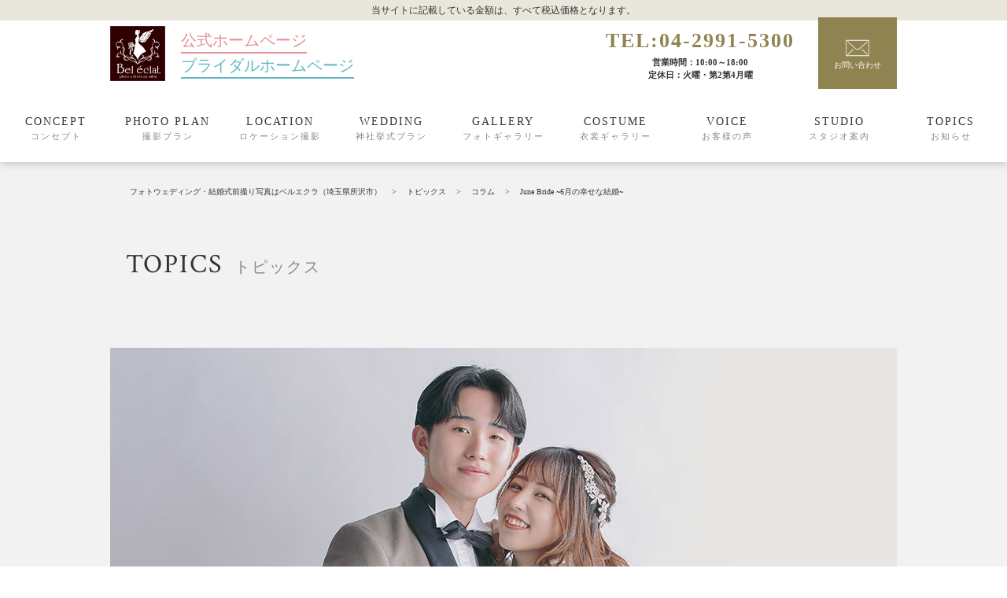

--- FILE ---
content_type: text/html; charset=UTF-8
request_url: https://www.bel-eclat.jp/wedding/topics/1373/
body_size: 45313
content:
<!DOCTYPE html>
<html lang="ja">
<head>
<meta charset="UTF-8">
<meta name="viewport" content="width=device-width, initial-scale=1.0">
<meta http-equiv="X-UA-Compatible" content="ie=edge">


<link rel="icon" href="https://www.bel-eclat.jp/wedding/wp-content/themes/photoWedding/images/common/favicon.ico">
<link rel="apple-touch-icon" sizes="180x180" href="https://www.bel-eclat.jp/wedding/wp-content/themes/photoWedding/images/common/favicon.png">
<link rel="icon" type="image/png" href="https://www.bel-eclat.jp/wedding/wp-content/themes/photoWedding/images/common/favicon.png" sizes="192x192">

<meta name='robots' content='index, follow, max-image-preview:large, max-snippet:-1, max-video-preview:-1' />

	<!-- This site is optimized with the Yoast SEO plugin v18.1 - https://yoast.com/wordpress/plugins/seo/ -->
	<title>June Bride ~6月の幸せな結婚~ | フォトウェディング・結婚式前撮り写真はベルエクラ（埼玉県所沢市）</title>
	<link rel="canonical" href="https://www.bel-eclat.jp/wedding/topics/1373/" />
	<meta property="og:locale" content="ja_JP" />
	<meta property="og:type" content="article" />
	<meta property="og:title" content="June Bride ~6月の幸せな結婚~ | フォトウェディング・結婚式前撮り写真はベルエクラ（埼玉県所沢市）" />
	<meta property="og:description" content="June　Brideは６月の結婚を意味しています。 「６月に結婚する花嫁は幸せになれる」と古くからヨーロッパで伝えられています。 海外では乾季に入る国が多く、よい気候で結婚式を行えるでしょう。 日本の６月は梅雨にあたるた [&hellip;]" />
	<meta property="og:url" content="https://www.bel-eclat.jp/wedding/topics/1373/" />
	<meta property="og:site_name" content="フォトウェディング・結婚式前撮り写真はベルエクラ（埼玉県所沢市）" />
	<meta property="article:publisher" content="https://www.facebook.com/Beleclat.photo/" />
	<meta property="article:modified_time" content="2023-06-07T02:53:50+00:00" />
	<meta property="og:image" content="https://www.bel-eclat.jp/wedding/wp-content/uploads/2023/06/sIMG-2435b.jpg" />
	<meta property="og:image:width" content="1000" />
	<meta property="og:image:height" content="800" />
	<meta property="og:image:type" content="image/jpeg" />
	<meta name="twitter:card" content="summary_large_image" />
	<meta name="twitter:site" content="@bel_eclat" />
	<script type="application/ld+json" class="yoast-schema-graph">{"@context":"https://schema.org","@graph":[{"@type":"Organization","@id":"https://www.bel-eclat.jp/wedding/#organization","name":"ベルエクラ","url":"https://www.bel-eclat.jp/wedding/","sameAs":["https://www.facebook.com/Beleclat.photo/","https://www.instagram.com/beleclat.wedding/","https://twitter.com/bel_eclat"],"logo":{"@type":"ImageObject","@id":"https://www.bel-eclat.jp/wedding/#logo","inLanguage":"ja","url":"https://www.bel-eclat.jp/wedding/wp-content/uploads/2022/02/index.png","contentUrl":"https://www.bel-eclat.jp/wedding/wp-content/uploads/2022/02/index.png","width":225,"height":225,"caption":"ベルエクラ"},"image":{"@id":"https://www.bel-eclat.jp/wedding/#logo"}},{"@type":"WebSite","@id":"https://www.bel-eclat.jp/wedding/#website","url":"https://www.bel-eclat.jp/wedding/","name":"フォトウェディング・結婚式前撮り写真はベルエクラ（埼玉県所沢市）","description":"Just another WordPress site","publisher":{"@id":"https://www.bel-eclat.jp/wedding/#organization"},"potentialAction":[{"@type":"SearchAction","target":{"@type":"EntryPoint","urlTemplate":"https://www.bel-eclat.jp/wedding/?s={search_term_string}"},"query-input":"required name=search_term_string"}],"inLanguage":"ja"},{"@type":"ImageObject","@id":"https://www.bel-eclat.jp/wedding/topics/1373/#primaryimage","inLanguage":"ja","url":"https://www.bel-eclat.jp/wedding/wp-content/uploads/2023/06/sIMG-2435b.jpg","contentUrl":"https://www.bel-eclat.jp/wedding/wp-content/uploads/2023/06/sIMG-2435b.jpg","width":1000,"height":800},{"@type":"WebPage","@id":"https://www.bel-eclat.jp/wedding/topics/1373/#webpage","url":"https://www.bel-eclat.jp/wedding/topics/1373/","name":"June Bride ~6月の幸せな結婚~ | フォトウェディング・結婚式前撮り写真はベルエクラ（埼玉県所沢市）","isPartOf":{"@id":"https://www.bel-eclat.jp/wedding/#website"},"primaryImageOfPage":{"@id":"https://www.bel-eclat.jp/wedding/topics/1373/#primaryimage"},"datePublished":"2023-06-02T03:18:21+00:00","dateModified":"2023-06-07T02:53:50+00:00","breadcrumb":{"@id":"https://www.bel-eclat.jp/wedding/topics/1373/#breadcrumb"},"inLanguage":"ja","potentialAction":[{"@type":"ReadAction","target":["https://www.bel-eclat.jp/wedding/topics/1373/"]}]},{"@type":"BreadcrumbList","@id":"https://www.bel-eclat.jp/wedding/topics/1373/#breadcrumb","itemListElement":[{"@type":"ListItem","position":1,"name":"ホーム","item":"https://www.bel-eclat.jp/wedding/"},{"@type":"ListItem","position":2,"name":"トピックス","item":"https://www.bel-eclat.jp/wedding/topics/"},{"@type":"ListItem","position":3,"name":"June Bride ~6月の幸せな結婚~"}]}]}</script>
	<!-- / Yoast SEO plugin. -->


<link rel='dns-prefetch' href='//ajaxzip3.github.io' />
<link rel='dns-prefetch' href='//unpkg.com' />
<link rel='dns-prefetch' href='//s.w.org' />
<script type="text/javascript">
window._wpemojiSettings = {"baseUrl":"https:\/\/s.w.org\/images\/core\/emoji\/13.1.0\/72x72\/","ext":".png","svgUrl":"https:\/\/s.w.org\/images\/core\/emoji\/13.1.0\/svg\/","svgExt":".svg","source":{"concatemoji":"https:\/\/www.bel-eclat.jp\/wedding\/wp-includes\/js\/wp-emoji-release.min.js"}};
/*! This file is auto-generated */
!function(e,a,t){var n,r,o,i=a.createElement("canvas"),p=i.getContext&&i.getContext("2d");function s(e,t){var a=String.fromCharCode;p.clearRect(0,0,i.width,i.height),p.fillText(a.apply(this,e),0,0);e=i.toDataURL();return p.clearRect(0,0,i.width,i.height),p.fillText(a.apply(this,t),0,0),e===i.toDataURL()}function c(e){var t=a.createElement("script");t.src=e,t.defer=t.type="text/javascript",a.getElementsByTagName("head")[0].appendChild(t)}for(o=Array("flag","emoji"),t.supports={everything:!0,everythingExceptFlag:!0},r=0;r<o.length;r++)t.supports[o[r]]=function(e){if(!p||!p.fillText)return!1;switch(p.textBaseline="top",p.font="600 32px Arial",e){case"flag":return s([127987,65039,8205,9895,65039],[127987,65039,8203,9895,65039])?!1:!s([55356,56826,55356,56819],[55356,56826,8203,55356,56819])&&!s([55356,57332,56128,56423,56128,56418,56128,56421,56128,56430,56128,56423,56128,56447],[55356,57332,8203,56128,56423,8203,56128,56418,8203,56128,56421,8203,56128,56430,8203,56128,56423,8203,56128,56447]);case"emoji":return!s([10084,65039,8205,55357,56613],[10084,65039,8203,55357,56613])}return!1}(o[r]),t.supports.everything=t.supports.everything&&t.supports[o[r]],"flag"!==o[r]&&(t.supports.everythingExceptFlag=t.supports.everythingExceptFlag&&t.supports[o[r]]);t.supports.everythingExceptFlag=t.supports.everythingExceptFlag&&!t.supports.flag,t.DOMReady=!1,t.readyCallback=function(){t.DOMReady=!0},t.supports.everything||(n=function(){t.readyCallback()},a.addEventListener?(a.addEventListener("DOMContentLoaded",n,!1),e.addEventListener("load",n,!1)):(e.attachEvent("onload",n),a.attachEvent("onreadystatechange",function(){"complete"===a.readyState&&t.readyCallback()})),(n=t.source||{}).concatemoji?c(n.concatemoji):n.wpemoji&&n.twemoji&&(c(n.twemoji),c(n.wpemoji)))}(window,document,window._wpemojiSettings);
</script>
<style type="text/css">
img.wp-smiley,
img.emoji {
	display: inline !important;
	border: none !important;
	box-shadow: none !important;
	height: 1em !important;
	width: 1em !important;
	margin: 0 0.07em !important;
	vertical-align: -0.1em !important;
	background: none !important;
	padding: 0 !important;
}
</style>
	<link rel='stylesheet' id='wp-block-library-css'  href='https://www.bel-eclat.jp/wedding/wp-includes/css/dist/block-library/style.min.css' type='text/css' media='all' />
<style id='global-styles-inline-css' type='text/css'>
body{--wp--preset--color--black: #000000;--wp--preset--color--cyan-bluish-gray: #abb8c3;--wp--preset--color--white: #ffffff;--wp--preset--color--pale-pink: #f78da7;--wp--preset--color--vivid-red: #cf2e2e;--wp--preset--color--luminous-vivid-orange: #ff6900;--wp--preset--color--luminous-vivid-amber: #fcb900;--wp--preset--color--light-green-cyan: #7bdcb5;--wp--preset--color--vivid-green-cyan: #00d084;--wp--preset--color--pale-cyan-blue: #8ed1fc;--wp--preset--color--vivid-cyan-blue: #0693e3;--wp--preset--color--vivid-purple: #9b51e0;--wp--preset--gradient--vivid-cyan-blue-to-vivid-purple: linear-gradient(135deg,rgba(6,147,227,1) 0%,rgb(155,81,224) 100%);--wp--preset--gradient--light-green-cyan-to-vivid-green-cyan: linear-gradient(135deg,rgb(122,220,180) 0%,rgb(0,208,130) 100%);--wp--preset--gradient--luminous-vivid-amber-to-luminous-vivid-orange: linear-gradient(135deg,rgba(252,185,0,1) 0%,rgba(255,105,0,1) 100%);--wp--preset--gradient--luminous-vivid-orange-to-vivid-red: linear-gradient(135deg,rgba(255,105,0,1) 0%,rgb(207,46,46) 100%);--wp--preset--gradient--very-light-gray-to-cyan-bluish-gray: linear-gradient(135deg,rgb(238,238,238) 0%,rgb(169,184,195) 100%);--wp--preset--gradient--cool-to-warm-spectrum: linear-gradient(135deg,rgb(74,234,220) 0%,rgb(151,120,209) 20%,rgb(207,42,186) 40%,rgb(238,44,130) 60%,rgb(251,105,98) 80%,rgb(254,248,76) 100%);--wp--preset--gradient--blush-light-purple: linear-gradient(135deg,rgb(255,206,236) 0%,rgb(152,150,240) 100%);--wp--preset--gradient--blush-bordeaux: linear-gradient(135deg,rgb(254,205,165) 0%,rgb(254,45,45) 50%,rgb(107,0,62) 100%);--wp--preset--gradient--luminous-dusk: linear-gradient(135deg,rgb(255,203,112) 0%,rgb(199,81,192) 50%,rgb(65,88,208) 100%);--wp--preset--gradient--pale-ocean: linear-gradient(135deg,rgb(255,245,203) 0%,rgb(182,227,212) 50%,rgb(51,167,181) 100%);--wp--preset--gradient--electric-grass: linear-gradient(135deg,rgb(202,248,128) 0%,rgb(113,206,126) 100%);--wp--preset--gradient--midnight: linear-gradient(135deg,rgb(2,3,129) 0%,rgb(40,116,252) 100%);--wp--preset--duotone--dark-grayscale: url('#wp-duotone-dark-grayscale');--wp--preset--duotone--grayscale: url('#wp-duotone-grayscale');--wp--preset--duotone--purple-yellow: url('#wp-duotone-purple-yellow');--wp--preset--duotone--blue-red: url('#wp-duotone-blue-red');--wp--preset--duotone--midnight: url('#wp-duotone-midnight');--wp--preset--duotone--magenta-yellow: url('#wp-duotone-magenta-yellow');--wp--preset--duotone--purple-green: url('#wp-duotone-purple-green');--wp--preset--duotone--blue-orange: url('#wp-duotone-blue-orange');--wp--preset--font-size--small: 13px;--wp--preset--font-size--medium: 20px;--wp--preset--font-size--large: 36px;--wp--preset--font-size--x-large: 42px;}.has-black-color{color: var(--wp--preset--color--black) !important;}.has-cyan-bluish-gray-color{color: var(--wp--preset--color--cyan-bluish-gray) !important;}.has-white-color{color: var(--wp--preset--color--white) !important;}.has-pale-pink-color{color: var(--wp--preset--color--pale-pink) !important;}.has-vivid-red-color{color: var(--wp--preset--color--vivid-red) !important;}.has-luminous-vivid-orange-color{color: var(--wp--preset--color--luminous-vivid-orange) !important;}.has-luminous-vivid-amber-color{color: var(--wp--preset--color--luminous-vivid-amber) !important;}.has-light-green-cyan-color{color: var(--wp--preset--color--light-green-cyan) !important;}.has-vivid-green-cyan-color{color: var(--wp--preset--color--vivid-green-cyan) !important;}.has-pale-cyan-blue-color{color: var(--wp--preset--color--pale-cyan-blue) !important;}.has-vivid-cyan-blue-color{color: var(--wp--preset--color--vivid-cyan-blue) !important;}.has-vivid-purple-color{color: var(--wp--preset--color--vivid-purple) !important;}.has-black-background-color{background-color: var(--wp--preset--color--black) !important;}.has-cyan-bluish-gray-background-color{background-color: var(--wp--preset--color--cyan-bluish-gray) !important;}.has-white-background-color{background-color: var(--wp--preset--color--white) !important;}.has-pale-pink-background-color{background-color: var(--wp--preset--color--pale-pink) !important;}.has-vivid-red-background-color{background-color: var(--wp--preset--color--vivid-red) !important;}.has-luminous-vivid-orange-background-color{background-color: var(--wp--preset--color--luminous-vivid-orange) !important;}.has-luminous-vivid-amber-background-color{background-color: var(--wp--preset--color--luminous-vivid-amber) !important;}.has-light-green-cyan-background-color{background-color: var(--wp--preset--color--light-green-cyan) !important;}.has-vivid-green-cyan-background-color{background-color: var(--wp--preset--color--vivid-green-cyan) !important;}.has-pale-cyan-blue-background-color{background-color: var(--wp--preset--color--pale-cyan-blue) !important;}.has-vivid-cyan-blue-background-color{background-color: var(--wp--preset--color--vivid-cyan-blue) !important;}.has-vivid-purple-background-color{background-color: var(--wp--preset--color--vivid-purple) !important;}.has-black-border-color{border-color: var(--wp--preset--color--black) !important;}.has-cyan-bluish-gray-border-color{border-color: var(--wp--preset--color--cyan-bluish-gray) !important;}.has-white-border-color{border-color: var(--wp--preset--color--white) !important;}.has-pale-pink-border-color{border-color: var(--wp--preset--color--pale-pink) !important;}.has-vivid-red-border-color{border-color: var(--wp--preset--color--vivid-red) !important;}.has-luminous-vivid-orange-border-color{border-color: var(--wp--preset--color--luminous-vivid-orange) !important;}.has-luminous-vivid-amber-border-color{border-color: var(--wp--preset--color--luminous-vivid-amber) !important;}.has-light-green-cyan-border-color{border-color: var(--wp--preset--color--light-green-cyan) !important;}.has-vivid-green-cyan-border-color{border-color: var(--wp--preset--color--vivid-green-cyan) !important;}.has-pale-cyan-blue-border-color{border-color: var(--wp--preset--color--pale-cyan-blue) !important;}.has-vivid-cyan-blue-border-color{border-color: var(--wp--preset--color--vivid-cyan-blue) !important;}.has-vivid-purple-border-color{border-color: var(--wp--preset--color--vivid-purple) !important;}.has-vivid-cyan-blue-to-vivid-purple-gradient-background{background: var(--wp--preset--gradient--vivid-cyan-blue-to-vivid-purple) !important;}.has-light-green-cyan-to-vivid-green-cyan-gradient-background{background: var(--wp--preset--gradient--light-green-cyan-to-vivid-green-cyan) !important;}.has-luminous-vivid-amber-to-luminous-vivid-orange-gradient-background{background: var(--wp--preset--gradient--luminous-vivid-amber-to-luminous-vivid-orange) !important;}.has-luminous-vivid-orange-to-vivid-red-gradient-background{background: var(--wp--preset--gradient--luminous-vivid-orange-to-vivid-red) !important;}.has-very-light-gray-to-cyan-bluish-gray-gradient-background{background: var(--wp--preset--gradient--very-light-gray-to-cyan-bluish-gray) !important;}.has-cool-to-warm-spectrum-gradient-background{background: var(--wp--preset--gradient--cool-to-warm-spectrum) !important;}.has-blush-light-purple-gradient-background{background: var(--wp--preset--gradient--blush-light-purple) !important;}.has-blush-bordeaux-gradient-background{background: var(--wp--preset--gradient--blush-bordeaux) !important;}.has-luminous-dusk-gradient-background{background: var(--wp--preset--gradient--luminous-dusk) !important;}.has-pale-ocean-gradient-background{background: var(--wp--preset--gradient--pale-ocean) !important;}.has-electric-grass-gradient-background{background: var(--wp--preset--gradient--electric-grass) !important;}.has-midnight-gradient-background{background: var(--wp--preset--gradient--midnight) !important;}.has-small-font-size{font-size: var(--wp--preset--font-size--small) !important;}.has-medium-font-size{font-size: var(--wp--preset--font-size--medium) !important;}.has-large-font-size{font-size: var(--wp--preset--font-size--large) !important;}.has-x-large-font-size{font-size: var(--wp--preset--font-size--x-large) !important;}
</style>
<link rel='stylesheet' id='wp-pagenavi-css'  href='https://www.bel-eclat.jp/wedding/wp-content/plugins/wp-pagenavi/pagenavi-css.css' type='text/css' media='all' />
<link rel='stylesheet' id='style-css'  href='https://www.bel-eclat.jp/wedding/wp-content/themes/photoWedding/style.css' type='text/css' media='all' />
<link rel='stylesheet' id='overwhite_css-css'  href='https://www.bel-eclat.jp/wedding/wp-content/themes/photoWedding/css/overWhite.css' type='text/css' media='all' />
<link rel='stylesheet' id='slider-pro_css-css'  href='https://www.bel-eclat.jp/wedding/wp-content/themes/photoWedding/js/common/slider-pro/slider-pro.min.css' type='text/css' media='all' />
<link rel='stylesheet' id='slick_css-css'  href='https://www.bel-eclat.jp/wedding/wp-content/themes/photoWedding/js/slick/slick.css' type='text/css' media='all' />
<link rel='stylesheet' id='slick_theme_css-css'  href='https://www.bel-eclat.jp/wedding/wp-content/themes/photoWedding/js/slick/slick-theme.css' type='text/css' media='all' />
<link rel='stylesheet' id='modaal_css-css'  href='https://www.bel-eclat.jp/wedding/wp-content/themes/photoWedding/js/modaal/modaal.min.css' type='text/css' media='all' />
<link rel='stylesheet' id='fancybox_css-css'  href='https://www.bel-eclat.jp/wedding/wp-content/themes/photoWedding/js/page/fancybox/jquery.fancybox-1.3.4.css' type='text/css' media='all' />
<link rel='stylesheet' id='scroll-hint_css-css'  href='https://unpkg.com/scroll-hint@1.1.10/css/scroll-hint.css' type='text/css' media='all' />
<script type='text/javascript' src='https://www.bel-eclat.jp/wedding/wp-content/themes/photoWedding/js/common/jquery/jquery.min.js' id='jquery-js'></script>
<script type='text/javascript' src='https://www.bel-eclat.jp/wedding/wp-content/themes/photoWedding/js/common/common.js' id='common_js-js'></script>
<script type='text/javascript' src='https://www.bel-eclat.jp/wedding/wp-content/themes/photoWedding/js/common/slider-pro/jquery.sliderPro.min.js' id='slider-pro_js-js'></script>
<script type='text/javascript' src='https://www.bel-eclat.jp/wedding/wp-content/themes/photoWedding/js/slick/slick.min.js' id='slick_js-js'></script>
<script type='text/javascript' src='https://www.bel-eclat.jp/wedding/wp-content/themes/photoWedding/js/modaal/modaal.min.js' id='modaal_js-js'></script>
<script type='text/javascript' src='https://ajaxzip3.github.io/ajaxzip3.js' id='ajaxzip3_js-js'></script>
<script type='text/javascript' src='https://www.bel-eclat.jp/wedding/wp-content/themes/photoWedding/js/page/fancybox/jquery.easing-1.3.pack.js' id='easing_js-js'></script>
<script type='text/javascript' src='https://www.bel-eclat.jp/wedding/wp-content/themes/photoWedding/js/page/fancybox/jquery.fancybox-1.3.4.pack.js' id='fancybox_js-js'></script>
<script type='text/javascript' src='https://www.bel-eclat.jp/wedding/wp-content/themes/photoWedding/js/page/autoKana/jquery.autoKana.js' id='autoKana_js-js'></script>
<script type='text/javascript' src='https://www.bel-eclat.jp/wedding/wp-content/themes/photoWedding/js/page/page.js' id='page_js-js'></script>
<script type='text/javascript' src='https://unpkg.com/scroll-hint@1.1.10/js/scroll-hint.js' id='scrol-hint_js-js'></script>
<link rel="https://api.w.org/" href="https://www.bel-eclat.jp/wedding/wp-json/" /><link rel="EditURI" type="application/rsd+xml" title="RSD" href="https://www.bel-eclat.jp/wedding/xmlrpc.php?rsd" />
<link rel="wlwmanifest" type="application/wlwmanifest+xml" href="https://www.bel-eclat.jp/wedding/wp-includes/wlwmanifest.xml" /> 
<meta name="generator" content="WordPress 5.9.12" />
<link rel='shortlink' href='https://www.bel-eclat.jp/wedding/?p=1373' />
<link rel="alternate" type="application/json+oembed" href="https://www.bel-eclat.jp/wedding/wp-json/oembed/1.0/embed?url=https%3A%2F%2Fwww.bel-eclat.jp%2Fwedding%2Ftopics%2F1373" />
<link rel="alternate" type="text/xml+oembed" href="https://www.bel-eclat.jp/wedding/wp-json/oembed/1.0/embed?url=https%3A%2F%2Fwww.bel-eclat.jp%2Fwedding%2Ftopics%2F1373&#038;format=xml" />
<!-- <meta name="NextGEN" version="3.3.17" /> -->
<!-- Google Tag Manager -->
<script>(function(w,d,s,l,i){w[l]=w[l]||[];w[l].push({'gtm.start':
new Date().getTime(),event:'gtm.js'});var f=d.getElementsByTagName(s)[0],
j=d.createElement(s),dl=l!='dataLayer'?'&l='+l:'';j.async=true;j.src=
'https://www.googletagmanager.com/gtm.js?id='+i+dl;f.parentNode.insertBefore(j,f);
})(window,document,'script','dataLayer','GTM-56FV7SL');</script>
<!-- End Google Tag Manager -->

<!-- Facebook Pixel Code -->
<script>
!function(f,b,e,v,n,t,s)
{if(f.fbq)return;n=f.fbq=function(){n.callMethod?
n.callMethod.apply(n,arguments):n.queue.push(arguments)};
if(!f._fbq)f._fbq=n;n.push=n;n.loaded=!0;n.version='2.0';
n.queue=[];t=b.createElement(e);t.async=!0;
t.src=v;s=b.getElementsByTagName(e)[0];
s.parentNode.insertBefore(t,s)}(window,document,'script',
'https://connect.facebook.net/en_US/fbevents.js');
 fbq('init', '1025765134152565'); 
fbq('track', 'PageView');
</script>
<noscript>
 <img height="1" width="1" 
src="https://www.facebook.com/tr?id=1025765134152565&ev=PageView
&noscript=1"/>
</noscript>
<!-- End Facebook Pixel Code -->

<!-- Global site tag (gtag.js) - Google Ads: 770308606 -->
<script async src="https://www.googletagmanager.com/gtag/js?id=AW-770308606"></script>
<script>
  window.dataLayer = window.dataLayer || [];
  function gtag(){dataLayer.push(arguments);}
  gtag('js', new Date());

  gtag('config', 'AW-770308606');
</script>
<script>
  gtag('event', 'page_view', {
    'send_to': 'AW-770308606',
    'user_id': 'replace with value'
  });
</script>


<!-- Event snippet for 電話 conversion page
In your html page, add the snippet and call gtag_report_conversion when someone clicks on the chosen link or button. -->
<script>
function gtag_report_conversion(url) {
  var callback = function () {
    if (typeof(url) != 'undefined') {
      window.location = url;
    }
  };
  gtag('event', 'conversion', {
      'send_to': 'AW-770308606/AgrMCIiekJMBEP7zp-8C',
      'event_callback': callback
  });
  return false;
}
</script>
</head>

<body class="single single-topics postid-1373 topics" >
<!-- Google Tag Manager (noscript) -->
<noscript><iframe src="https://www.googletagmanager.com/ns.html?id=GTM-56FV7SL"
height="0" width="0" style="display:none;visibility:hidden"></iframe></noscript>
<!-- End Google Tag Manager (noscript) -->

<div id="wrap">
    <header class="l-header">
        <p class="p-aboutTax">当サイトに記載している金額は、すべて税込価格となります。</p>
        <div class="header__content">
            <div class="header__content--logo"><a class="hoverLink" href="https://www.bel-eclat.jp/wedding"><img src="https://www.bel-eclat.jp/wedding/wp-content/themes/photoWedding/images/common/logo_brown.svg" alt="結婚式前撮り写真・フォトウェディングは所沢市の写真館 ベルエクラへ"></a></div>
            <div class="header__content--info">
                <div class="content__info--contact">
                    <div class="info__contact--tel"><a href="tel:0429915300">TEL:04-2991-5300</a></div>
                    <div class="info__contact--business">
                        <p>営業時間：10:00～18:00</p>
                        <p>定休日：火曜・第2第4月曜</p>
                    </div>
                </div>
                <div class="content__info--conversion"><a class="hoverLink" href="https://www.bel-eclat.jp/contact/">お問い合わせ</a></div>
            </div>
            <div class="header__content--links">
                <a href="https://www.bel-eclat.jp/" class="header__content--home">公式ホームページ</a>
                <a href="https://www.bel-eclat.jp/wedding/" class="header__content--bridal">ブライダルホームページ</a>
            </div>
        </div>

        <div class="navigation">
            <div id="nav-toggle">
                <div>
                    <span></span>
                    <span></span>
                    <span></span>
                </div>
            </div>

            <nav class="navigation-list">
                <ul class="navigation-list-inner">
                    <li class="navigation-list__item"><a class="hoverLink" href="https://www.bel-eclat.jp/wedding/concept/" data-title="CONCEPT">コンセプト</a></li>
                    <li class="navigation-list__item">
                        <span href="https://www.bel-eclat.jp/wedding/photo-plan/" data-title="PHOTO PLAN">
                            <span>撮影プラン</span>
                            <div>
                                <ul>
                                    <li>
                                        <a href="https://www.bel-eclat.jp/wedding/photo-plan/">
                                            <figure><img src="https://www.bel-eclat.jp/wedding/wp-content/themes/photoWedding/images/page/photo-plan/plan_menu_bg_02.jpg" alt=""></figure>
                                            <span>通常プラン</span>
                                        </a>
                                    </li>
                                    <li>
                                        <a href="https://www.bel-eclat.jp/wedding/beloved-car/">
                                            <figure><img src="https://www.bel-eclat.jp/wedding/wp-content/themes/photoWedding/images/page/beloved-car/hero.jpg" alt=""></figure>
                                            <span>愛車と一緒にフォトウェディング</span>
                                        </a>
                                    </li>
                                    <li>
                                        <a href="https://www.bel-eclat.jp/wedding/senior/">
                                            <figure><img src="https://www.bel-eclat.jp/wedding/wp-content/themes/photoWedding/images/page/senior/hero.jpg" alt=""></figure>
                                            <span>シニアフォトウェディングプラン</span>
                                        </a>
                                    </li>
                                </ul>
                            </div>
                        </span>
                    </li>
                    <li class="navigation-list__item"><a class="hoverLink" href="https://www.bel-eclat.jp/wedding/location-photo/" data-title="LOCATION">ロケーション撮影</a></li>
                    <li class="navigation-list__item"><a class="hoverLink" href="https://www.bel-eclat.jp/wedding/wedding-plan/" data-title="WEDDING">神社挙式プラン</a></li>
                    <li class="navigation-list__item"><a class="hoverLink" href="https://www.bel-eclat.jp/wedding/gallery/" data-title="GALLERY">フォトギャラリー</a></li>
                    <li class="navigation-list__item"><a class="hoverLink" href="https://www.bel-eclat.jp/wedding/costume/" data-title="COSTUME">衣裳ギャラリー</a></li>
                    <li class="navigation-list__item"><a class="hoverLink" href="https://www.bel-eclat.jp/wedding/voice/" data-title="VOICE">お客様の声</a></li>
                    <li class="navigation-list__item"><a class="hoverLink" href="https://www.bel-eclat.jp/wedding/photo-studio/" data-title="STUDIO">スタジオ案内</a></li>
                    <li class="navigation-list__item"><a class="hoverLink" href="https://www.bel-eclat.jp/wedding/topics/" data-title="TOPICS">お知らせ</a></li>
                </ul>

                <div class="navigation__info">
                    <figure class="button buttonTypeFill buttonClrGold"><a href="https://www.bel-eclat.jp/wedding/contact/">お問い合わせ</a></figure>
                    <div class="navigation__info--tel"><a href="tel:0429915300">TEL:04-2991-5300</a></div>
                    <div class="navigation__info--business">
                        <p>営業時間：10:00～18:00</p>
                        <p>定休日：火曜・第2第4月曜</p>
                    </div>
                </div>
            </nav>
        </div>
    </header>

    <div class="content">
    <div id="page-breadcrumb">
        <!-- Breadcrumb NavXT 6.5.0 -->
<span property="itemListElement" typeof="ListItem"><a property="item" typeof="WebPage" title="Go to フォトウェディング・結婚式前撮り写真はベルエクラ（埼玉県所沢市）." href="https://www.bel-eclat.jp/wedding" class="home" ><span property="name">フォトウェディング・結婚式前撮り写真はベルエクラ（埼玉県所沢市）</span></a><meta property="position" content="1"></span> &gt; <span property="itemListElement" typeof="ListItem"><a property="item" typeof="WebPage" title="Go to トピックス." href="https://www.bel-eclat.jp/wedding/topics/" class="post post-topics-archive" ><span property="name">トピックス</span></a><meta property="position" content="2"></span> &gt; <span property="itemListElement" typeof="ListItem"><a property="item" typeof="WebPage" title="Go to the コラム トピックスの種類 archives." href="https://www.bel-eclat.jp/wedding/topics/column/" class="taxonomy topics_categories" ><span property="name">コラム</span></a><meta property="position" content="3"></span> &gt; <span property="itemListElement" typeof="ListItem"><span property="name" class="post post-topics current-item">June Bride ~6月の幸せな結婚~</span><meta property="url" content="https://www.bel-eclat.jp/wedding/topics/1373"><meta property="position" content="4"></span>    </div>

    <div class="pageTitle titleNormal">
        <h1 class="sectionTit" data-title="TOPICS">トピックス</h1>
    </div>

    <section class="articleContent sections">
                <figure class="articleContent__mainImage"><img width="1000" height="800" src="https://www.bel-eclat.jp/wedding/wp-content/uploads/2023/06/sIMG-2435b.jpg" class="attachment-full size-full wp-post-image" alt="" srcset="https://www.bel-eclat.jp/wedding/wp-content/uploads/2023/06/sIMG-2435b.jpg 1000w, https://www.bel-eclat.jp/wedding/wp-content/uploads/2023/06/sIMG-2435b-300x240.jpg 300w, https://www.bel-eclat.jp/wedding/wp-content/uploads/2023/06/sIMG-2435b-768x614.jpg 768w" sizes="(max-width: 1000px) 100vw, 1000px" /></figure>
        <div class="inner">
            <div class="articleContent__intro">
                <h2 class="articleContent__intro--tit">June Bride ~6月の幸せな結婚~</h2>
                <ul class="articleContent__intro--content">
                    <li><span><a href="https://www.bel-eclat.jp/wedding/topics/column/" rel="tag">コラム</a></span></li>
                </ul>
            </div>
            <div class="articleContent__sentenses"><p>June　Brideは６月の結婚を意味しています。</p>
<p>「６月に結婚する花嫁は幸せになれる」と古くからヨーロッパで伝えられています。</p>
<p>海外では乾季に入る国が多く、よい気候で結婚式を行えるでしょう。</p>
<p><img loading="lazy" class="size-medium wp-image-1381 alignnone" src="https://www.bel-eclat.jp/wedding/wp-content/uploads/2023/06/D85_1324-300x200.jpg" alt="" width="300" height="200" srcset="https://www.bel-eclat.jp/wedding/wp-content/uploads/2023/06/D85_1324-300x200.jpg 300w, https://www.bel-eclat.jp/wedding/wp-content/uploads/2023/06/D85_1324-1024x683.jpg 1024w, https://www.bel-eclat.jp/wedding/wp-content/uploads/2023/06/D85_1324-768x512.jpg 768w, https://www.bel-eclat.jp/wedding/wp-content/uploads/2023/06/D85_1324-1536x1024.jpg 1536w, https://www.bel-eclat.jp/wedding/wp-content/uploads/2023/06/D85_1324-2048x1365.jpg 2048w" sizes="(max-width: 300px) 100vw, 300px" /></p>
<p>日本の６月は梅雨にあたるため、結婚式が集中する季節よりは少ないものの、</p>
<p>June Brideを望む人たちは多くいらっしゃると思われます。</p>
<p>６月といえば紫陽花が思いうかびますが、</p>
<p>５月～８月頃に旬を迎える百合も白無垢やドレスをひきたたせてくれます。</p>
<p><img loading="lazy" class="size-medium wp-image-1382 alignnone" src="https://www.bel-eclat.jp/wedding/wp-content/uploads/2023/06/DS8_5721-300x200.jpg" alt="" width="300" height="200" srcset="https://www.bel-eclat.jp/wedding/wp-content/uploads/2023/06/DS8_5721-300x200.jpg 300w, https://www.bel-eclat.jp/wedding/wp-content/uploads/2023/06/DS8_5721-1024x683.jpg 1024w, https://www.bel-eclat.jp/wedding/wp-content/uploads/2023/06/DS8_5721-768x513.jpg 768w, https://www.bel-eclat.jp/wedding/wp-content/uploads/2023/06/DS8_5721-1536x1025.jpg 1536w, https://www.bel-eclat.jp/wedding/wp-content/uploads/2023/06/DS8_5721-2048x1367.jpg 2048w" sizes="(max-width: 300px) 100vw, 300px" /></p>
<p>✿紫陽花の花言葉</p>
<p>青：「辛抱強い愛」　ピンク：「強い愛情」　白：「一途な愛情」</p>
<p>✿百合の花言葉：「純粋」「無垢」</p>
<p>&nbsp;</p>
<hr>
<p>&nbsp;</p>
<p>雨の季節、屋根のある写真館でのウエディング撮影がおすすめです。</p>
<p>所沢ベルエクラでは、広い館内全てが撮影スポットに。</p>
<p><img loading="lazy" class="alignnone wp-image-1380 size-medium" src="https://www.bel-eclat.jp/wedding/wp-content/uploads/2023/06/044_DSC_0309-s-238x300.jpg" alt="" width="238" height="300" srcset="https://www.bel-eclat.jp/wedding/wp-content/uploads/2023/06/044_DSC_0309-s-238x300.jpg 238w, https://www.bel-eclat.jp/wedding/wp-content/uploads/2023/06/044_DSC_0309-s-813x1024.jpg 813w, https://www.bel-eclat.jp/wedding/wp-content/uploads/2023/06/044_DSC_0309-s-768x968.jpg 768w, https://www.bel-eclat.jp/wedding/wp-content/uploads/2023/06/044_DSC_0309-s-1219x1536.jpg 1219w, https://www.bel-eclat.jp/wedding/wp-content/uploads/2023/06/044_DSC_0309-s-1625x2048.jpg 1625w, https://www.bel-eclat.jp/wedding/wp-content/uploads/2023/06/044_DSC_0309-s-scaled.jpg 2032w" sizes="(max-width: 238px) 100vw, 238px" /></p>
<p>スタジオ内は自然光のナチュラルな雰囲気で、階段ではドレスのバックショットが映えます。</p>
<p>晴れていれば、自然なお二人の写真が残せるガーデンで撮影できます。</p>
<p><img loading="lazy" class="alignnone wp-image-1377 size-medium" src="https://www.bel-eclat.jp/wedding/wp-content/uploads/2023/06/006_D8E_2367-a1-300x238.jpg" alt="" width="300" height="238" srcset="https://www.bel-eclat.jp/wedding/wp-content/uploads/2023/06/006_D8E_2367-a1-300x238.jpg 300w, https://www.bel-eclat.jp/wedding/wp-content/uploads/2023/06/006_D8E_2367-a1-768x610.jpg 768w, https://www.bel-eclat.jp/wedding/wp-content/uploads/2023/06/006_D8E_2367-a1.jpg 1000w" sizes="(max-width: 300px) 100vw, 300px" /></p>
<p>スタッフ一同お待ちしております！</p>
</div>
                    </div>
    </section>

    <section class="otherVoices sections">
        <h2 class="sectionTit iconTopics" data-title="OTHER TOPICS">他のトピックスを見る</h2>

        <div class="inner">
            <ul class="columns columnThree noMgnBtm">
        
                                                    <li class="columns__item">
                    <a class="hoverLink" href="https://www.bel-eclat.jp/wedding/topics/1556">
                        <figure class="columns__item--image"><img width="1500" height="1133" src="https://www.bel-eclat.jp/wedding/wp-content/uploads/2025/09/35e8dcb9263d64ef6a68cfedae13c10c.jpg" class="attachment-full size-full wp-post-image" alt="" loading="lazy" srcset="https://www.bel-eclat.jp/wedding/wp-content/uploads/2025/09/35e8dcb9263d64ef6a68cfedae13c10c.jpg 1500w, https://www.bel-eclat.jp/wedding/wp-content/uploads/2025/09/35e8dcb9263d64ef6a68cfedae13c10c-300x227.jpg 300w, https://www.bel-eclat.jp/wedding/wp-content/uploads/2025/09/35e8dcb9263d64ef6a68cfedae13c10c-1024x773.jpg 1024w, https://www.bel-eclat.jp/wedding/wp-content/uploads/2025/09/35e8dcb9263d64ef6a68cfedae13c10c-768x580.jpg 768w" sizes="(max-width: 1500px) 100vw, 1500px" /></figure>
                        <ul class="columns__item--info">
                            <li>お知らせ</li>
                        </ul>
                        <dl>
                            <dt class="columns__item--tit">2025年　年末年始の定休日</dt>
                            <dd class="shosaiKochira">詳細はこちら</dd>
                        </dl>
                    </a>
                </li>
                                                <li class="columns__item">
                    <a class="hoverLink" href="https://www.bel-eclat.jp/wedding/topics/1567">
                        <figure class="columns__item--image"><img width="1500" height="1133" src="https://www.bel-eclat.jp/wedding/wp-content/uploads/2025/10/1699650b3c09d08a3fe4294a9c5bd93c.jpg" class="attachment-full size-full wp-post-image" alt="" loading="lazy" srcset="https://www.bel-eclat.jp/wedding/wp-content/uploads/2025/10/1699650b3c09d08a3fe4294a9c5bd93c.jpg 1500w, https://www.bel-eclat.jp/wedding/wp-content/uploads/2025/10/1699650b3c09d08a3fe4294a9c5bd93c-300x227.jpg 300w, https://www.bel-eclat.jp/wedding/wp-content/uploads/2025/10/1699650b3c09d08a3fe4294a9c5bd93c-1024x773.jpg 1024w, https://www.bel-eclat.jp/wedding/wp-content/uploads/2025/10/1699650b3c09d08a3fe4294a9c5bd93c-768x580.jpg 768w" sizes="(max-width: 1500px) 100vw, 1500px" /></figure>
                        <ul class="columns__item--info">
                            <li>お知らせ</li>
                        </ul>
                        <dl>
                            <dt class="columns__item--tit">2025年　愛車de年内すぐフォト</dt>
                            <dd class="shosaiKochira">詳細はこちら</dd>
                        </dl>
                    </a>
                </li>
                                                <li class="columns__item">
                    <a class="hoverLink" href="https://www.bel-eclat.jp/wedding/topics/1562">
                        <figure class="columns__item--image"><img width="1500" height="1133" src="https://www.bel-eclat.jp/wedding/wp-content/uploads/2025/10/be90b4356f7469d14e433ec04d85a632.jpg" class="attachment-full size-full wp-post-image" alt="" loading="lazy" srcset="https://www.bel-eclat.jp/wedding/wp-content/uploads/2025/10/be90b4356f7469d14e433ec04d85a632.jpg 1500w, https://www.bel-eclat.jp/wedding/wp-content/uploads/2025/10/be90b4356f7469d14e433ec04d85a632-300x227.jpg 300w, https://www.bel-eclat.jp/wedding/wp-content/uploads/2025/10/be90b4356f7469d14e433ec04d85a632-1024x773.jpg 1024w, https://www.bel-eclat.jp/wedding/wp-content/uploads/2025/10/be90b4356f7469d14e433ec04d85a632-768x580.jpg 768w" sizes="(max-width: 1500px) 100vw, 1500px" /></figure>
                        <ul class="columns__item--info">
                            <li>お知らせ</li>
                        </ul>
                        <dl>
                            <dt class="columns__item--tit">2025年　紅葉×茶室庭園</dt>
                            <dd class="shosaiKochira">詳細はこちら</dd>
                        </dl>
                    </a>
                </li>
                                                </ul>
        </div>
    </section>

        <section class="bottomMenu">
        <ul class="bottomMenu__list inner">
            <li class="bottomMenu__list--item"><a href="https://www.bel-eclat.jp/wedding/concept/"><figure><img src="https://www.bel-eclat.jp/wedding/wp-content/themes/photoWedding/images/common/bottomMenu_pic_01.jpg" alt="コンセプト"></figure><span>コンセプト</span></a></li>
            <li class="bottomMenu__list--item"><a href="https://www.bel-eclat.jp/wedding/photo-plan/"><figure><img src="https://www.bel-eclat.jp/wedding/wp-content/themes/photoWedding/images/common/bottomMenu_pic_02.jpg" alt="撮影プラン"></figure><span>撮影プラン</span></a></li>
            <li class="bottomMenu__list--item"><a href="https://www.bel-eclat.jp/wedding/gallery/"><figure><img src="https://www.bel-eclat.jp/wedding/wp-content/themes/photoWedding/images/common/bottomMenu_pic_03.jpg" alt="フォトギャラリー"></figure><span>フォトギャラリー</span></a></li>
            <li class="bottomMenu__list--item"><a href="https://www.bel-eclat.jp/wedding/voice/"><figure><img src="https://www.bel-eclat.jp/wedding/wp-content/themes/photoWedding/images/common/bottomMenu_pic_04.jpg" alt="お客様の声"></figure><span>お客様の声</span></a></li>
            <li class="bottomMenu__list--item"><a href="https://www.bel-eclat.jp/wedding/photo-studio/"><figure><img src="https://www.bel-eclat.jp/wedding/wp-content/themes/photoWedding/images/common/bottomMenu_pic_05.jpg" alt="スタジオ案内"></figure><span>スタジオ案内</span></a></li>
            <li class="bottomMenu__list--item"><a href="https://www.bel-eclat.jp/wedding/topics/"><figure><img src="https://www.bel-eclat.jp/wedding/wp-content/themes/photoWedding/images/common/bottomMenu_pic_06.jpg" alt="お知らせ"></figure><span>お知らせ</span></a></li>
        </ul>
    </section>

    <section class="commonContact sections">
        <h2 class="sectionTit iconContact" data-title="CONTACT">お問い合わせ</h2>
        <div class="inner">
            <div class="contactArea">
                <dl class="contactArea__tel">
                    <dt>お電話での問い合わせ</dt>
                    <dd><a href="tel:0429915300">04-2991-5300</a></dd>
                    <dd>
                        <p>営業時間：10:00～18:00</p>
                        <p>定休日：火曜・第2第4月曜</p>
                    </dd>
                </dl>
                <dl class="contactArea__mail">
                    <dt>メールでのお問い合わせ</dt>
                    <dd><figure class="button buttonTypeFill buttonClrGold"><a href="https://www.bel-eclat.jp/contact/">ご予約・お問い合わせ・資料請求</a></figure></dd>
                </dl>
            </div>
        </div>
    </section>
</div>
	
	<footer class="l-footer">
		<p class="p-priceAttetion" style="text-align: center; padding-top: 3rem; font-size: 1.2rem; color: white;">※当サイトに記載している金額は、すべて<b style="text-decoration: underline;">税込価格</b>となります。</p>
		<div class="footer__content">
			<div class="footer__content--info">
				<figure class="content__info--logo"><img src="https://www.bel-eclat.jp/wedding/wp-content/themes/photoWedding/images/common/logo_white.svg" alt="結婚式前撮り写真・フォトウェディングは所沢市の写真館 ベルエクラ"></figure>
				<div class="content__info--access">
					<div class="info__access--tel"><a href="tel:0429915300">04-2991-5300</a></div>
					<div class="info__access--business"><p>営業時間：10:00～18:00</p><p>定休日：火曜・第2第4月曜</p></div>
				</div>
			</div>

			<nav class="footer__content--navigation">
				<ul>
					<li><a class="hoverLink" href="https://www.bel-eclat.jp/wedding/">ホーム</a></li>
					<li><a class="hoverLink" href="https://www.bel-eclat.jp/wedding/concept/">コンセプト</a></li>
					<li><a class="hoverLink" href="https://www.bel-eclat.jp/wedding/photo-plan/">撮影プラン</a></li>
					<li><a class="hoverLink" href="https://www.bel-eclat.jp/wedding/location-photo/">ロケーション撮影</a></li>
					<li><a class="hoverLink" href="https://www.bel-eclat.jp/wedding/wedding-plan/">神社挙式プラン</a></li>
					<li><a class="hoverLink" href="https://www.bel-eclat.jp/wedding/beloved-car/">愛車と撮影プラン</a></li>
					<li><a class="hoverLink" href="https://www.bel-eclat.jp/wedding/senior/">シニアフォトウェディング</a></li>
					<li><a class="hoverLink" href="https://www.bel-eclat.jp/wedding/gallery/">フォトギャラリー</a></li>
					<li><a class="hoverLink" href="https://www.bel-eclat.jp/wedding/costume/">衣裳ギャラリー</a></li>
					<li><a class="hoverLink" href="https://www.bel-eclat.jp/wedding/voice/">お客様の声</a></li>
					<li><a class="hoverLink" href="https://www.bel-eclat.jp/wedding/photo-studio/">スタジオ案内</a></li>
					<li><a class="hoverLink" href="https://www.bel-eclat.jp/wedding/topics/">お知らせ</a></li>
					<li><a class="hoverLink" href="https://www.bel-eclat.jp/wedding/privacy/">プライバシーポリシー</a></li>
				</ul>
			</nav>

			<div class="footer__content--conversion">
				<div class="icon_insta"><a href="https://www.instagram.com/beleclat.wedding/" target="_blank"><img src="https://www.bel-eclat.jp/wedding/wp-content/themes/photoWedding/images/common/icon_instagram.svg" alt="instagram">インスタグラムはこちら</a></div>
				<figure class="button buttonTypeFill buttonClrGold"><a href="https://www.bel-eclat.jp/contact/">お問い合わせ</a></figure>
			</div>
		</div>

		<div class="footer__copy"><a href="/wedding/">© 結婚式前撮り写真・フォトウェディングは所沢市の写真館 ベルエクラへ</a></div>
	</footer>

	<p id="page-top"><a href="#wrap">PAGE TOP</a></p>
</div>
<!-- ngg_resource_manager_marker --></body>
</html>

--- FILE ---
content_type: text/css
request_url: https://www.bel-eclat.jp/wedding/wp-content/themes/photoWedding/style.css
body_size: 108
content:
/*
Theme Name: ベルエクラ婚礼サイト
Theme URI: 
Author: 
Author URI: 
Description: 
Version: 1.0
License: 
License URI: 
Tags:  
Text Domain: 
*/

@import url("css/style.css");



--- FILE ---
content_type: text/css
request_url: https://www.bel-eclat.jp/wedding/wp-content/themes/photoWedding/css/style.css
body_size: 185558
content:
@charset "UTF-8";
/*============================================
Webフォントの読み込み
============================================*/
@import url("https://fonts.googleapis.com/css?family=Crimson+Text&display=swap");
@import url("https://fonts.googleapis.com/css2?family=Pinyon+Script&display=swap");
/*============================================
デフォルト設定
============================================*/
/* 
html5doctor.com Reset Stylesheet
v1.6.1
Last Updated: 2010-09-17
Author: Richard Clark - http://richclarkdesign.com 
Twitter: @rich_clark
*/
html,
body,
div,
span,
object,
iframe,
h1,
h2,
h3,
h4,
h5,
h6,
p,
blockquote,
pre,
abbr,
address,
cite,
code,
del,
dfn,
em,
img,
ins,
kbd,
q,
samp,
small,
strong,
sub,
sup,
var,
b,
i,
dl,
dt,
dd,
ol,
ul,
li,
fieldset,
form,
label,
legend,
table,
caption,
tbody,
tfoot,
thead,
tr,
th,
td,
article,
aside,
canvas,
details,
figcaption,
figure,
footer,
header,
hgroup,
menu,
nav,
section,
summary,
time,
mark,
audio,
video {
  margin: 0;
  padding: 0;
  border: 0;
  outline: 0;
  font-size: 100%;
  vertical-align: baseline;
  background: transparent;
}

body {
  line-height: 1;
}

article,
aside,
details,
figcaption,
figure,
footer,
header,
hgroup,
menu,
nav,
section {
  display: block;
}

nav ul {
  list-style: none;
}

blockquote,
q {
  quotes: none;
}

blockquote:before,
blockquote:after,
q:before,
q:after {
  content: "";
  content: none;
}

a {
  margin: 0;
  padding: 0;
  font-size: 100%;
  vertical-align: baseline;
  background: transparent;
}

/* change colours to suit your needs */
ins {
  background-color: #ff9;
  color: #000;
  text-decoration: none;
}

/* change colours to suit your needs */
mark {
  background-color: #ff9;
  color: #000;
  font-style: italic;
  font-weight: bold;
}

del {
  text-decoration: line-through;
}

abbr[title],
dfn[title] {
  border-bottom: 1px dotted;
  cursor: help;
}

table {
  border-collapse: collapse;
  border-spacing: 0;
}

/* change border colour to suit your needs */
hr {
  display: block;
  height: 1px;
  border: 0;
  border-top: 1px solid #cccccc;
  margin: 1em 0;
  padding: 0;
}

input,
select {
  vertical-align: middle;
}

/* =====================================
変数の定義
===================================== */
/* =====================================
デフォルト設定
===================================== */
*,
*::before,
*::after {
  -webkit-box-sizing: border-box;
          box-sizing: border-box;
  list-style-type: none;
}

a {
  text-decoration: none;
  color: #333333;
}

html {
  word-wrap: break-word;
  font-size: 62.5%;
  margin: 0;
  padding: 0;
}

body {
  margin: 0;
  padding: 0;
  width: 100%;
  height: 100%;
  position: relative;
  color: #333333;
  font-size: 100%;
  line-height: 1.5;
  font-family: "游明朝体", "Yu Mincho", YuMincho, "ヒラギノ明朝 Pro", "Hiragino Mincho Pro", "MS P明朝", "MS PMincho",
 serif;
  font-weight: 400;
  -webkit-text-size-adjust: 100%;
}

p {
  font-size: 14px;
  font-size: 1.4rem;
  line-height: 2.8rem;
}

@media screen and (min-width: 800px) {
  p {
    font-size: 16px;
    font-size: 1.6rem;
    line-height: 3rem;
  }
}

img {
  vertical-align: bottom;
  max-width: 100%;
  height: auto;
}

/*============================================
共通設定
============================================*/
.privacyList .privacyList__intro {
  margin-bottom: 60px;
}

.privacyList .privacyList__item:not(:last-child) {
  margin-bottom: 40px;
}

.privacyList .privacyList__item > dt {
  margin-bottom: 15px;
  font-weight: bold;
  font-size: 18px;
  font-size: 1.8rem;
}

.privacyList .privacyList__item > dd > ul {
  margin: 10px 0 20px 18px;
}

.privacyList .privacyList__item > dd > ul > li {
  list-style-type: disc;
}

.commonContact .contactArea > dl {
  text-align: center;
  padding: 30px;
  border: 1px solid #888888;
}

.commonContact .contactArea > dl > dt {
  margin-bottom: 20px;
  font-size: 16px;
  font-size: 1.6rem;
  font-weight: bold;
  letter-spacing: 0.2rem;
}

.commonContact .contactArea > dl.contactArea__tel {
  margin-bottom: 30px;
}

.commonContact .contactArea > dl.contactArea__tel > dd:first-of-type {
  font-size: 32px;
  font-size: 3.2rem;
}

.commonContact .contactArea > dl.contactArea__tel > dd:first-of-type > a {
  color: #8f8352;
}

@media screen and (min-width: 800px) {
  .commonContact .contactArea {
    display: -webkit-box;
    display: -ms-flexbox;
    display: flex;
    -webkit-box-pack: justify;
        -ms-flex-pack: justify;
            justify-content: space-between;
  }
  .commonContact .contactArea > dl {
    width: 48%;
    display: -webkit-box;
    display: -ms-flexbox;
    display: flex;
    -webkit-box-orient: vertical;
    -webkit-box-direction: normal;
        -ms-flex-direction: column;
            flex-direction: column;
    -webkit-box-pack: center;
        -ms-flex-pack: center;
            justify-content: center;
    -webkit-box-align: center;
        -ms-flex-align: center;
            align-items: center;
  }
  .commonContact .contactArea > dl > dt,
  .commonContact .contactArea > dl > dd {
    width: 100%;
  }
  .commonContact .contactArea > dl.contactArea__tel {
    margin-bottom: 0;
  }
}

.columns {
  margin-bottom: 60px;
}

.columns.noMgnBtm {
  margin-bottom: 0;
}

.columns .columns__item .columns__item--image {
  margin-bottom: 20px;
}

.columns .columns__item .columns__item--info {
  display: -webkit-box;
  display: -ms-flexbox;
  display: flex;
  -webkit-box-pack: center;
      -ms-flex-pack: center;
          justify-content: center;
  margin-bottom: 20px;
  color: #888888;
  text-align: center;
  font-size: 13px;
  font-size: 1.3rem;
}

.columns .columns__item .columns__item--info > li {
  margin: 0 2.5%;
  font-weight: bold;
}

.columns .columns__item .columns__item--info > li > span {
  display: block;
}

.columns .columns__item .columns__item--tit {
  margin-bottom: 15px;
  text-align: center;
  font-size: 16px;
  font-size: 1.6rem;
  font-weight: bold;
}

.columns.columnThree .columns__item:not(:last-child) {
  margin-bottom: 60px;
}

.columns.columnFromTwoToThree {
  display: -webkit-box;
  display: -ms-flexbox;
  display: flex;
  -ms-flex-wrap: wrap;
      flex-wrap: wrap;
  -webkit-box-pack: justify;
      -ms-flex-pack: justify;
          justify-content: space-between;
}

.columns.columnFromTwoToThree .columns__item {
  width: 48%;
  margin-bottom: 30px;
}

@media screen and (min-width: 800px) {
  .columns {
    display: -webkit-box;
    display: -ms-flexbox;
    display: flex;
    -ms-flex-wrap: wrap;
        flex-wrap: wrap;
    -webkit-box-pack: start;
        -ms-flex-pack: start;
            justify-content: start;
  }
  .columns.columnTwo .columns__item {
    width: 48%;
  }
  .columns.columnFromTwoToThree .columns__item {
    width: 31%;
  }
  .columns.columnThree .columns__item {
    width: 31%;
    margin: 0 1.1% 30px;
  }
  .columns.columnFour .columns__item {
    width: 20%;
    margin: 0 1.6%;
  }
  .columns.noIndentation {
    -ms-flex-wrap: nowrap;
        flex-wrap: nowrap;
    -webkit-box-pack: justify;
        -ms-flex-pack: justify;
            justify-content: space-between;
  }
  .columns.noIndentation.columnThree .columns__item {
    margin: 0;
  }
  .columns .columns__item .columns__item--tit {
    display: -webkit-box;
    display: -ms-flexbox;
    display: flex;
    -webkit-box-orient: vertical;
    -webkit-box-direction: normal;
        -ms-flex-direction: column;
            flex-direction: column;
    -webkit-box-pack: center;
        -ms-flex-pack: center;
            justify-content: center;
    -webkit-box-align: center;
        -ms-flex-align: center;
            align-items: center;
    height: 60px;
  }
}

.price__discount {
  color: #8f8352;
  font-size: 22px;
  font-size: 2.2rem;
}

.price__discount > span {
  font-size: 40px;
  font-size: 4rem;
}

.column2Block:not(:last-child) {
  margin-bottom: 60px;
}

.column2Block .column2Block__figure {
  position: relative;
  margin-bottom: 30px;
  border: 1px solid #8f8352;
}

.column2Block .column2Block__figure::before {
  display: block;
  content: attr(data-title);
  position: absolute;
  left: 0;
  top: -25px;
  font-family: "Pinyon Script", cursive;
  font-size: 25px;
  color: #8f8352;
  z-index: 10;
}

.column2Block .column2Block__content > dl > dt {
  margin-bottom: 20px;
  text-align: center;
  font-size: 18px;
  font-size: 1.8rem;
  font-weight: bold;
}

.column2Block.access .column2Block__content > dl {
  margin-bottom: 30px;
}

.column2Block.access .column2Block__content > dl > dt {
  margin-bottom: 10px;
  font-size: 12px;
  font-size: 1.2rem;
  color: #888888;
}

.column2Block.access .column2Block__content > dl > dt::before {
  margin-right: 10px;
  content: attr(data-title);
  font-size: 16px;
  font-size: 1.6rem;
  color: #8f8352;
}

.column2Block.access .column2Block__content > dl > dd {
  text-align: center;
}

@media screen and (min-width: 800px) {
  .column2Block {
    display: -webkit-box;
    display: -ms-flexbox;
    display: flex;
    -webkit-box-pack: justify;
        -ms-flex-pack: justify;
            justify-content: space-between;
  }
  .column2Block.reverse {
    -webkit-box-orient: horizontal;
    -webkit-box-direction: reverse;
        -ms-flex-flow: row-reverse;
            flex-flow: row-reverse;
  }
  .column2Block .column2Block__figure {
    width: 47%;
  }
  .column2Block .column2Block__content {
    width: 50%;
  }
  .column2Block .column2Block__content > dl > dt {
    text-align: left;
  }
  .column2Block.access .column2Block__content > dl > dd {
    text-align: left;
  }
}

.access__map {
  width: 100%;
}

.access__map > iframe {
  width: 100%;
}

@media screen and (min-width: 800px) {
  .access__map {
    width: 47% !important;
  }
  .access__map > iframe {
    width: 100%;
  }
}

@media screen and (min-width: 800px) {
  .hoverLink *, .button * {
    transition: all 0.4s;
    -webkit-transition: all 0.4s;
    -moz-transition: all 0.4s;
    -ms-transition: all 0.4s;
    -o-transition: all 0.4s;
  }
  .hoverLink:hover *, .button:hover * {
    opacity: 0.4;
  }
}

.sections {
  padding: 80px 0;
}

.inner {
  max-width: 1000px;
  margin: auto;
  padding: 0 20px;
}

.sectionTit {
  position: relative;
  margin-bottom: 60px;
  text-align: center;
  font-size: 14px;
  font-size: 1.4rem;
  color: #888888;
  font-weight: lighter;
  letter-spacing: 0.2rem;
}

.sectionTit::before {
  display: block;
  content: attr(data-title);
  font-size: 26px;
  font-size: 2.6rem;
  color: #333333;
  font-family: "Crimson Text", serif;
}

.sectionTit::after {
  position: absolute;
  display: block;
  content: "";
  left: 50%;
  top: -40px;
  width: 36px;
  height: 36px;
  background-size: 100%;
  background-position: center center;
  background-repeat: no-repeat;
  transform: translateX(-50%);
  -webkit-transform: translateX(-50%);
  -moz-transform: translateX(-50%);
  -ms-transform: translateX(-50%);
  -o-transform: translateX(-50%);
  z-index: 2;
}

.sectionTit.iconTopics::after {
  background-image: url(../images/common/icon_topics.svg);
}

.sectionTit.iconPlan::after {
  background-image: url(../images/common/icon_plan.svg);
}

.sectionTit.iconReason::after {
  background-image: url(../images/common/icon_reason.svg);
}

.sectionTit.iconGallery::after {
  background-image: url(../images/common/icon_gallery.svg);
}

.sectionTit.iconVoice::after {
  background-image: url(../images/common/icon_voice.svg);
}

.sectionTit.iconStudio::after {
  background-image: url(../images/common/icon_studio.svg);
}

.sectionTit.iconContact::after {
  background-image: url(../images/common/icon_contact.svg);
}

.button {
  position: relative;
  width: 100%;
  margin: auto;
  text-align: center;
}

.button::after {
  position: absolute;
  right: 10px;
  top: 50%;
  content: "→";
  transform: translateY(-50%);
  -webkit-transform: translateY(-50%);
  -moz-transform: translateY(-50%);
  -ms-transform: translateY(-50%);
  -o-transform: translateY(-50%);
  font-weight: bold;
}

.button a {
  display: block;
  width: 100%;
  height: 100%;
  padding: 20px 0;
  font-size: 14px;
  font-size: 1.4rem;
}

.button.buttonTypeLine.buttonClrGold {
  border: 1px solid #8f8352;
  color: #8f8352;
}

.button.buttonTypeLine.buttonClrGold a {
  color: #8f8352;
}

.button.buttonTypeLine.buttonClrWhite {
  border: 1px solid white;
  color: white;
}

.button.buttonTypeLine.buttonClrWhite a {
  color: white;
}

.button.buttonTypeLine.buttonClrBlack {
  border: 1px solid #333333;
  color: #333333;
}

.button.buttonTypeLine.buttonClrBlack a {
  color: #333333;
}

.button.buttonTypeFill {
  color: white;
}

.button.buttonTypeFill > a {
  color: white;
}

.button.buttonTypeFill.buttonClrGold {
  background: #8f8352;
}

.button.buttonTypeFill.buttonClrWhite {
  background: white;
}

.button.buttonTypeFill.buttonClrGrey {
  background: #888888;
}

.button.buttonTypeFill.buttonClrBlack {
  background: #333333;
}

.content {
  padding-top: 85px;
}

@media screen and (min-width: 800px) {
  .content {
    padding-top: 0;
  }
}

.bottomMenu {
  padding: 80px 0;
}

.bottomMenu .bottomMenu__list {
  display: -webkit-box;
  display: -ms-flexbox;
  display: flex;
  -ms-flex-wrap: wrap;
      flex-wrap: wrap;
  -webkit-box-pack: justify;
      -ms-flex-pack: justify;
          justify-content: space-between;
}

.bottomMenu .bottomMenu__list .bottomMenu__list--item {
  width: 48%;
  margin-bottom: 20px;
  background-position: center center;
  background-size: cover;
}

.bottomMenu .bottomMenu__list .bottomMenu__list--item > a {
  position: relative;
  display: block;
  width: 100%;
  height: 100%;
  padding: 40px 0;
  color: white;
  text-align: center;
  font-size: 16px;
  font-size: 1.6rem;
  overflow: hidden;
}

.bottomMenu .bottomMenu__list .bottomMenu__list--item > a::after {
  position: absolute;
  left: 0;
  top: 0;
  content: "";
  width: 100%;
  height: 100%;
  background: rgba(0, 0, 0, 0.5);
}

.bottomMenu .bottomMenu__list .bottomMenu__list--item > a > figure {
  position: absolute;
  left: 50%;
  top: 50%;
  width: 100%;
  transform: translate(-50%, -50%);
  -webkit-transform: translate(-50%, -50%);
  -moz-transform: translate(-50%, -50%);
  -ms-transform: translate(-50%, -50%);
  -o-transform: translate(-50%, -50%);
}

.bottomMenu .bottomMenu__list .bottomMenu__list--item > a > figure > img {
  width: 100%;
  height: auto;
}

.bottomMenu .bottomMenu__list .bottomMenu__list--item > a > span {
  position: relative;
  letter-spacing: 0.2rem;
  z-index: 10;
}

@media screen and (min-width: 800px) {
  .bottomMenu .bottomMenu__list .bottomMenu__list--item {
    width: 30%;
    margin: 0 1%;
  }
  .bottomMenu .bottomMenu__list .bottomMenu__list--item:nth-child(1), .bottomMenu .bottomMenu__list .bottomMenu__list--item:nth-child(2), .bottomMenu .bottomMenu__list .bottomMenu__list--item:nth-child(3) {
    margin-bottom: 20px;
  }
  .bottomMenu .bottomMenu__list .bottomMenu__list--item > a {
    font-size: 14px;
    font-size: 1.4rem;
  }
  .bottomMenu .bottomMenu__list .bottomMenu__list--item > a > figure > img {
    transition: all 0.6s;
    -webkit-transition: all 0.6s;
    -moz-transition: all 0.6s;
    -ms-transition: all 0.6s;
    -o-transition: all 0.6s;
  }
  .bottomMenu .bottomMenu__list .bottomMenu__list--item > a:hover > figure > img {
    transform: scale(1.2);
    -webkit-transform: scale(1.2);
    -moz-transform: scale(1.2);
    -ms-transform: scale(1.2);
    -o-transform: scale(1.2);
  }
}

#page-top {
  position: fixed;
  bottom: 20px;
  right: 20px;
  font-size: 77%;
}

#page-top a {
  background: #666;
  text-decoration: none;
  color: #fff;
  width: 60px;
  padding: 10px 0;
  text-align: center;
  display: block;
  border-radius: 5px;
}

@media screen and (min-width: 800px) {
  #page-top a {
    width: 100px;
    padding: 30px 0;
  }
}

#page-top a:hover {
  text-decoration: none;
  background: #999;
}

.priceDiscount {
  text-align: center;
  color: #8f8352;
}

.priceDiscount.small {
  font-size: 18px;
  font-size: 1.8rem;
}

.priceDiscount.small > span {
  font-size: 30px;
  font-size: 3rem;
}

.priceDiscount.big {
  font-size: 20px;
  font-size: 2rem;
}

.priceDiscount.big > span {
  font-size: 32px;
  font-size: 3.2rem;
}

.common__plan--Block {
  -webkit-box-align: start;
      -ms-flex-align: start;
          align-items: flex-start;
}

.common__plan--Block .common__plan--content {
  text-align: center;
  padding: 0 20px;
}

.common__plan--Block .common__plan--content > h3 {
  font-size: 20px;
  font-size: 2rem;
  margin-bottom: 20px;
  letter-spacing: 2px;
}

.common__plan--Block .common__plan--content > p {
  margin-bottom: 20px;
  font-size: 14px;
  line-height: 1.6em;
  letter-spacing: 0.1rem;
}

.common__plan--Block .common__plan--content .plan__price {
  margin-bottom: 30px;
}

.common__plan--Block .common__plan--content .plan__price > dt {
  position: relative;
  width: 50%;
  margin: 0 auto 10px !important;
  padding: 3px 0;
  color: white;
  text-align: center !important;
  background: #333333;
  font-size: 14px;
  font-size: 1.4rem;
  border-radius: 20px;
  -webkit-border-radius: 20px;
  -moz-border-radius: 20px;
  -ms-border-radius: 20px;
  -o-border-radius: 20px;
}

.common__plan--Block .common__plan--content .plan__price > dt::after {
  content: "";
  position: absolute;
  top: 100%;
  left: 50%;
  margin-left: -10px;
  border: 10px solid transparent;
  border-top: 10px solid #333333;
}

.common__plan--Block .common__plan--content .plan__price .weekend-Price {
  margin-bottom: 20px;
  font-size: 16px;
}

.common__plan--Block .common__plan--content .plan__price .plan__price__supplement {
  margin-bottom: 10px;
  padding: 10px;
  background-color: white;
  text-align: left;
}

.common__plan--Block .common__plan--content .plan__price .plan__price__supplement > p {
  font-size: 13px;
}

.common__plan--Block .common__plan--content .plan__price .plan__price__toOption {
  border: 1px solid #333333;
  -webkit-transition: all .3s;
  transition: all .3s;
}

.common__plan--Block .common__plan--content .plan__price .plan__price__toOption > a {
  display: block;
  position: relative;
  padding: 15px;
  font-size: 16px;
  -webkit-transition: all .3s;
  transition: all .3s;
}

.common__plan--Block .common__plan--content .plan__price .plan__price__toOption > a::before {
  display: block;
  content: "";
  position: absolute;
  right: 20px;
  top: 50%;
  width: 8px;
  height: 8px;
  border-top: 1px solid #333333;
  border-right: 1px solid #333333;
  -webkit-transform: translateY(-50%) rotate(135deg);
  transform: translateY(-50%) rotate(135deg);
  -webkit-transition: all .3s;
  transition: all .3s;
}

.common__plan--Block .common__plan--content .plan__price .plan__price__toOption:hover {
  background-color: #333333;
}

.common__plan--Block .common__plan--content .plan__price .plan__price__toOption:hover > a {
  color: white;
}

.common__plan--Block .common__plan--content .plan__price .plan__price__toOption:hover > a::before {
  border-color: white;
}

.common__plan--Block .common__plan--content .plan__supplement {
  margin-bottom: 15px;
  padding: 20px;
}

.common__plan--Block .common__plan--content .plan__supplement > p {
  font-size: 12px;
  line-height: 1.8em;
  text-align: left;
  font-family: "游ゴシック Medium", "Yu Gothic Medium", "游ゴシック体", "YuGothic", "ヒラギノ角ゴ ProN W3", "Hiragino Kaku Gothic ProN", "メイリオ", "Meiryo", "verdana", sans-serif;
}

@media screen and (min-width: 800px) {
  .common__plan--Block .common__plan--content .common__plan--content {
    padding: 0;
  }
  .common__plan--Block .common__plan--content .common__plan--content > h3 {
    font-size: 24px;
    font-size: 2.4rem;
  }
}

.common__plan--Block.plan__intro {
  margin-bottom: 0 !important;
}

.plan__gallery {
  display: -webkit-box;
  display: -ms-flexbox;
  display: flex;
  -ms-flex-wrap: wrap;
      flex-wrap: wrap;
  margin-bottom: 20px;
}

@media screen and (min-width: 800px) {
  .plan__gallery {
    -ms-flex-wrap: nowrap;
        flex-wrap: nowrap;
  }
}

.plan__gallery > dt {
  display: -webkit-box;
  display: -ms-flexbox;
  display: flex;
  -webkit-box-orient: vertical;
  -webkit-box-direction: normal;
      -ms-flex-direction: column;
          flex-direction: column;
  -webkit-box-pack: center;
      -ms-flex-pack: center;
          justify-content: center;
  -webkit-box-align: center;
      -ms-flex-align: center;
          align-items: center;
  width: 100%;
  margin-bottom: 1rem;
  text-align: center;
}

@media screen and (min-width: 800px) {
  .plan__gallery > dt {
    width: 20%;
    margin-right: 1rem;
    margin-bottom: 0;
  }
}

.plan__gallery > dt::before {
  display: block;
  content: "Gallery";
  color: #8f8352;
  font-size: 28px;
  font-family: "Pinyon Script", cursive;
}

.plan__gallery > dd > ul {
  display: -webkit-box;
  display: -ms-flexbox;
  display: flex;
  gap: 20px;
}

.plan__gallery > dd > ul > li {
  width: 48%;
  border: 1px solid #8f8352;
}

@media screen and (min-width: 800px) {
  .plan__gallery > dd > ul > li {
    width: 120px;
    height: 120px;
  }
}

.plan__gallery > dd > ul > li > a {
  display: block;
  width: 100%;
  height: 100%;
}

.plan__gallery > dd > ul > li > a > img {
  display: block;
  width: 100%;
  height: 100%;
  -o-object-fit: cover;
     object-fit: cover;
}

.plan__benefitsList {
  display: -webkit-box;
  display: -ms-flexbox;
  display: flex;
  -ms-flex-wrap: wrap;
      flex-wrap: wrap;
  width: 100%;
  margin-bottom: 30px;
  padding: 20px;
}

@media screen and (min-width: 800px) {
  .plan__benefitsList {
    -ms-flex-wrap: nowrap;
        flex-wrap: nowrap;
  }
}

.plan__benefitsList .plan__benefitsList--item {
  width: 50%;
  padding: 20px 10px;
  font-weight: bold;
  text-align: center;
  font-size: 12px;
  font-size: 1.2rem;
  -webkit-box-shadow: 0 5px 5px rgab(0, 0, 0, 0.1);
          box-shadow: 0 5px 5px rgab(0, 0, 0, 0.1);
}

@media screen and (min-width: 800px) {
  .plan__benefitsList .plan__benefitsList--item {
    width: 100%;
  }
}

.plan__benefitsList .plan__benefitsList--item > figure {
  width: 100%;
  height: 50px;
  margin-bottom: 20px;
}

@media screen and (min-width: 800px) {
  .plan__benefitsList .plan__benefitsList--item > figure {
    width: auto;
    height: 45px;
  }
}

.plan__benefitsList .plan__benefitsList--item > figure > img {
  display: block;
  width: auto;
  height: 100%;
  margin: auto;
  -o-object-fit: cover;
     object-fit: cover;
}

.plan__benefitsList .plan__benefitsList--item > p {
  letter-spacing: 0.1em;
  line-height: 1.6;
  font-weight: normal;
  font-size: 12px;
  font-family: "游ゴシック体", "Yu Gothic", YuGothic, "ヒラギノ角ゴ Pro", "Hiragino Kaku Gothic Pro", "メイリオ", Meiryo, "MS Pゴシック", "MS PGothic", sans-serif;
}

.plan__benefitsList .plan__benefitsList--item > p > small {
  display: block;
  font-size: 0.9em;
}

#fancybox-overlay {
  background: white !important;
  opacity: 1 !important;
}

#fancybox-wrap {
  width: 80% !important;
  height: auto !important;
  padding: 0 !important;
  left: 50% !important;
  transform: translateX(-50%) !important;
  -webkit-transform: translateX(-50%) !important;
  -moz-transform: translateX(-50%) !important;
  -ms-transform: translateX(-50%) !important;
  -o-transform: translateX(-50%) !important;
}

#fancybox-wrap #fancybox-outer #fancybox-content {
  width: 100% !important;
  height: auto !important;
  border: none !important;
}

#fancybox-wrap #fancybox-outer #fancybox-content #fancybox-img {
  width: 100% !important;
  height: auto !important;
}

@media screen and (min-width: 800px) {
  #fancybox-wrap {
    margin-top: 3% !important;
    max-width: 1000px !important;
  }
}

/*============================================
カスタム設定
============================================*/
.l-header {
  position: fixed;
  width: 100%;
  height: 78px;
  padding: 0 !important;
  -webkit-box-shadow: 0 2px 10px 0 rgba(0, 0, 0, 0.2);
          box-shadow: 0 2px 10px 0 rgba(0, 0, 0, 0.2);
  z-index: 100;
  background: white;
}

.l-header .header__content .header__content--logo {
  width: 58px;
  height: 58px;
}

@media screen and (min-width: 800px) {
  .l-header .header__content .header__content--logo {
    width: 70px;
    height: 70px;
  }
}

.l-header .header__content .header__content--logo > a {
  display: block;
  width: 100%;
  height: auto;
}

.l-header .header__content .header__content--logo > a > img {
  width: 100%;
  height: auto;
}

.l-header .header__content .header__content--info {
  position: absolute;
  right: 60px;
  top: 0;
  height: 100%;
}

.l-header .header__content .header__content--info .content__info--contact {
  display: none;
}

.l-header .header__content .header__content--info .content__info--conversion {
  height: 58px;
}

@media screen and (min-width: 800px) {
  .l-header .header__content .header__content--info .content__info--conversion {
    height: auto;
  }
}

.l-header .header__content .header__content--info .content__info--conversion > a {
  display: -webkit-box;
  display: -ms-flexbox;
  display: flex;
  -webkit-box-orient: vertical;
  -webkit-box-direction: normal;
      -ms-flex-direction: column;
          flex-direction: column;
  -webkit-box-pack: center;
      -ms-flex-pack: center;
          justify-content: center;
  -webkit-box-align: center;
      -ms-flex-align: center;
          align-items: center;
  height: 100%;
  padding: 0 15px;
  color: white;
  background: #8f8352;
}

@media screen and (min-width: 800px) {
  .l-header .header__content .header__content--info .content__info--conversion > a {
    padding: 20px;
  }
}

.l-header .header__content .header__content--info .content__info--conversion > a::before {
  width: 30px;
  height: auto;
  margin-bottom: -5px;
  content: url(../images/common/icon_contact_white.svg);
}

.l-header .navigation {
  background: none;
}

.l-header .navigation #nav-toggle {
  position: absolute;
  display: block;
  right: 15px;
  top: 50%;
  width: 28px;
  height: 32px;
  cursor: pointer;
  z-index: 5;
  transform: translateY(-50%);
  -webkit-transform: translateY(-50%);
  -moz-transform: translateY(-50%);
  -ms-transform: translateY(-50%);
  -o-transform: translateY(-50%);
}

.l-header .navigation #nav-toggle > div {
  position: relative;
}

.l-header .navigation #nav-toggle > div > span {
  display: block;
  position: absolute;
  height: 2px;
  width: 100%;
  left: 0;
  background: #8f8352;
  transition: 0.35s ease-in-out;
  -webkit-transition: 0.35s ease-in-out;
  -moz-transition: 0.35s ease-in-out;
  -ms-transition: 0.35s ease-in-out;
  -o-transition: 0.35s ease-in-out;
}

.l-header .navigation #nav-toggle > div > span:nth-child(1) {
  top: 0;
}

.l-header .navigation #nav-toggle > div > span:nth-child(2) {
  top: 7px;
}

.l-header .navigation #nav-toggle > div > span:nth-child(3) {
  top: 14px;
}

.l-header .navigation #nav-toggle::after {
  content: "MENU";
  position: absolute;
  left: 50%;
  bottom: -6px;
  font-weight: bold;
  letter-spacing: 0.12em;
  transform: translateX(-50%);
  -webkit-transform: translateX(-50%);
  -moz-transform: translateX(-50%);
  -ms-transform: translateX(-50%);
  -o-transform: translateX(-50%);
}

.l-header .navigation .navigation-list {
  position: fixed;
  right: -100%;
  top: 0;
  opacity: 0;
  width: 100%;
  height: 100%;
  overflow-y: scroll;
  transition: 1s ease-in-out;
  -webkit-transition: 1s ease-in-out;
  -moz-transition: 1s ease-in-out;
  -ms-transition: 1s ease-in-out;
  -o-transition: 1s ease-in-out;
  background: white;
  z-index: 3;
}

@media screen and (min-width: 800px) {
  .l-header .navigation .navigation-list {
    overflow-y: unset;
  }
}

.l-header .navigation .navigation-list .navigation-list-inner {
  display: -webkit-box;
  display: -ms-flexbox;
  display: flex;
  -ms-flex-wrap: wrap;
      flex-wrap: wrap;
  text-align: center;
  -webkit-box-pack: justify;
      -ms-flex-pack: justify;
          justify-content: space-between;
  width: 100%;
}

@media screen and (min-width: 800px) {
  .l-header .navigation .navigation-list .navigation-list-inner {
    -ms-flex-wrap: nowrap;
        flex-wrap: nowrap;
    position: static;
    left: auto;
    top: auto;
    transform: translate(0, 0);
    -webkit-transform: translate(0, 0);
    -moz-transform: translate(0, 0);
    -ms-transform: translate(0, 0);
    -o-transform: translate(0, 0);
  }
}

.l-header .navigation .navigation-list .navigation-list-inner::before {
  display: block;
  content: "MENU";
  width: 100%;
  padding: 30px 0;
  font-size: 18px;
  font-size: 1.8rem;
  letter-spacing: 0.2rem;
  font-weight: bold;
}

@media screen and (min-width: 800px) {
  .l-header .navigation .navigation-list .navigation-list-inner::before {
    display: none;
  }
}

.l-header .navigation .navigation-list .navigation-list-inner .navigation-list__item {
  width: 50%;
  border-top: 1px solid white;
  background: #f2f2f2;
}

@media screen and (min-width: 800px) {
  .l-header .navigation .navigation-list .navigation-list-inner .navigation-list__item {
    width: 100%;
    border-top: none;
    background: none;
  }
}

.l-header .navigation .navigation-list .navigation-list-inner .navigation-list__item:nth-child(odd) {
  border-right: 1px solid white;
}

@media screen and (min-width: 800px) {
  .l-header .navigation .navigation-list .navigation-list-inner .navigation-list__item:nth-child(odd) {
    border-right: none;
  }
}

.l-header .navigation .navigation-list .navigation-list-inner .navigation-list__item > a,
.l-header .navigation .navigation-list .navigation-list-inner .navigation-list__item > span {
  display: -webkit-box;
  display: -ms-flexbox;
  display: flex;
  -webkit-box-orient: vertical;
  -webkit-box-direction: normal;
      -ms-flex-direction: column;
          flex-direction: column;
  -webkit-box-pack: center;
      -ms-flex-pack: center;
          justify-content: center;
  -webkit-box-align: center;
      -ms-flex-align: center;
          align-items: center;
  height: 100%;
  padding: 12px 0;
  align-items: center;
  text-decoration: none;
  letter-spacing: 2px;
  font-weight: normal;
  font-size: 11px;
  font-size: 1.1rem;
  color: #888888;
  cursor: pointer;
}

@media screen and (min-width: 800px) {
  .l-header .navigation .navigation-list .navigation-list-inner .navigation-list__item > a,
  .l-header .navigation .navigation-list .navigation-list-inner .navigation-list__item > span {
    padding: 25px 0;
  }
}

.l-header .navigation .navigation-list .navigation-list-inner .navigation-list__item > a::before,
.l-header .navigation .navigation-list .navigation-list-inner .navigation-list__item > span::before {
  content: attr(data-title);
  color: #333333;
  letter-spacing: 0.2rem;
  font-size: 14px;
  font-size: 1.4rem;
}

.l-header .navigation .navigation-list .navigation-list-inner .navigation-list__item > span {
  display: block;
  width: 100%;
  height: 100%;
  -webkit-transition: all .4s;
  transition: all .4s;
}

.l-header .navigation .navigation-list .navigation-list-inner .navigation-list__item > span > span {
  display: block;
  -webkit-transition: unset;
  transition: unset;
}

.l-header .navigation .navigation-list .navigation-list-inner .navigation-list__item > span > div {
  width: 100%;
  padding: 10px;
}

@media screen and (min-width: 800px) {
  .l-header .navigation .navigation-list .navigation-list-inner .navigation-list__item > span > div {
    position: absolute;
    left: 0;
    top: 87px;
    padding: 40px;
    background-color: #e8e6db;
    z-index: 1;
    opacity: 0;
    pointer-events: none;
    -webkit-transition: all .4s;
    transition: all .4s;
  }
}

@media screen and (min-width: 800px) {
  .l-header .navigation .navigation-list .navigation-list-inner .navigation-list__item > span > div:hover {
    opacity: 1;
    pointer-events: visible;
  }
}

.l-header .navigation .navigation-list .navigation-list-inner .navigation-list__item > span > div > ul {
  display: -webkit-box;
  display: -ms-flexbox;
  display: flex;
  -webkit-box-pack: center;
      -ms-flex-pack: center;
          justify-content: center;
  gap: 10px;
  margin-left: auto;
  margin-right: auto;
}

@media screen and (min-width: 800px) {
  .l-header .navigation .navigation-list .navigation-list-inner .navigation-list__item > span > div > ul {
    gap: 40px;
    max-width: 1200px;
  }
}

.l-header .navigation .navigation-list .navigation-list-inner .navigation-list__item > span > div > ul > li {
  -webkit-box-flex: 1;
      -ms-flex: 1;
          flex: 1;
}

.l-header .navigation .navigation-list .navigation-list-inner .navigation-list__item > span > div > ul > li > a {
  display: block;
  font-size: 9px;
}

@media screen and (min-width: 800px) {
  .l-header .navigation .navigation-list .navigation-list-inner .navigation-list__item > span > div > ul > li > a {
    font-size: 18px;
  }
}

.l-header .navigation .navigation-list .navigation-list-inner .navigation-list__item > span > div > ul > li > a > figure {
  position: relative;
  margin-bottom: 5px;
  overflow: hidden;
}

@media screen and (min-width: 800px) {
  .l-header .navigation .navigation-list .navigation-list-inner .navigation-list__item > span > div > ul > li > a > figure {
    margin-bottom: 15px;
  }
}

.l-header .navigation .navigation-list .navigation-list-inner .navigation-list__item > span > div > ul > li > a > figure::before {
  display: block;
  content: "";
  padding-top: 50%;
}

.l-header .navigation .navigation-list .navigation-list-inner .navigation-list__item > span > div > ul > li > a > figure > img {
  display: block;
  position: absolute;
  left: 50%;
  top: 50%;
  -webkit-transform: translate(-50%, -50%);
          transform: translate(-50%, -50%);
  width: 100%;
  height: auto;
  -webkit-transition: all .4s;
  transition: all .4s;
}

@media screen and (min-width: 800px) {
  .l-header .navigation .navigation-list .navigation-list-inner .navigation-list__item > span > div > ul > li:hover > a > figure > img {
    -webkit-transform: translate(-50%, -50%) scale(1.2);
            transform: translate(-50%, -50%) scale(1.2);
  }
}

@media screen and (min-width: 800px) {
  .l-header .navigation .navigation-list .navigation-list-inner .navigation-list__item > span:hover {
    background-color: #e8e6db;
  }
}

@media screen and (min-width: 800px) {
  .l-header .navigation .navigation-list .navigation-list-inner .navigation-list__item > span:hover > div {
    opacity: 1;
    pointer-events: visible;
  }
}

.l-header .navigation .navigation-list .navigation-list-inner .navigation-list__item:nth-child(1) {
  -webkit-box-ordinal-group: 2;
      -ms-flex-order: 1;
          order: 1;
}

@media screen and (min-width: 800px) {
  .l-header .navigation .navigation-list .navigation-list-inner .navigation-list__item:nth-child(1) {
    -webkit-box-ordinal-group: unset;
        -ms-flex-order: unset;
            order: unset;
  }
}

.l-header .navigation .navigation-list .navigation-list-inner .navigation-list__item:nth-child(2) {
  -webkit-box-ordinal-group: 1;
      -ms-flex-order: 0;
          order: 0;
  width: 100%;
}

@media screen and (min-width: 800px) {
  .l-header .navigation .navigation-list .navigation-list-inner .navigation-list__item:nth-child(2) {
    -webkit-box-ordinal-group: unset;
        -ms-flex-order: unset;
            order: unset;
  }
}

.l-header .navigation .navigation-list .navigation__info {
  width: 100%;
  padding: 20px;
  text-align: center;
}

.l-header .navigation.open .navigation-list {
  opacity: 1;
  right: 0;
}

.l-header .navigation.open #nav-toggle > div > span:nth-child(1) {
  top: 11px;
  transform: rotate(315deg);
  -webkit-transform: rotate(315deg);
  -moz-transform: rotate(315deg);
  -ms-transform: rotate(315deg);
  -o-transform: rotate(315deg);
}

.l-header .navigation.open #nav-toggle > div > span:nth-child(2) {
  width: 0;
  left: 50%;
}

.l-header .navigation.open #nav-toggle > div > span:nth-child(3) {
  top: 11px;
  transform: rotate(-315deg);
  -webkit-transform: rotate(-315deg);
  -moz-transform: rotate(-315deg);
  -ms-transform: rotate(-315deg);
  -o-transform: rotate(-315deg);
}

.l-header .navigation.open #nav-toggle::after {
  content: "CLOSE";
}

@media screen and (min-width: 800px) {
  .l-header {
    position: relative;
    height: auto;
    padding: 0 20px;
  }
  .l-header .header__content {
    display: -webkit-box;
    display: -ms-flexbox;
    display: flex;
    -webkit-box-pack: justify;
        -ms-flex-pack: justify;
            justify-content: space-between;
    -webkit-box-align: center;
        -ms-flex-align: center;
            align-items: center;
    max-width: 1000px;
    margin: 0 auto 15px;
  }
  .l-header .header__content .header__content--info {
    display: -webkit-box;
    display: -ms-flexbox;
    display: flex;
    position: static;
    right: auto;
    top: auto;
    height: auto;
  }
  .l-header .header__content .header__content--info .content__info--contact {
    display: block;
    text-align: center;
    font-weight: bold;
    margin-right: 30px;
    padding: 10px 0;
  }
  .l-header .header__content .header__content--info .content__info--contact .info__contact--tel > a {
    color: #8f8352;
    letter-spacing: 0.2rem;
    font-size: 26px;
    font-size: 2.6rem;
  }
  .l-header .header__content .header__content--info .content__info--contact .info__contact--business > p {
    line-height: 1.6rem;
    font-size: 11px;
    font-size: 1.1rem;
  }
  .l-header .navigation {
    -webkit-box-flex: 2;
        -ms-flex: 2;
            flex: 2;
    width: 100%;
  }
  .l-header .navigation #nav-toggle {
    display: none;
  }
  .l-header .navigation .navigation-list {
    display: block;
    position: static;
    right: auto;
    top: auto;
    opacity: 1;
  }
  .l-header .navigation .navigation-list .navigation-list-inner {
    -ms-flex-wrap: nowrap;
        flex-wrap: nowrap;
    position: static;
    left: auto;
    top: auto;
    transform: translate(0, 0);
    -webkit-transform: translate(0, 0);
    -moz-transform: translate(0, 0);
    -ms-transform: translate(0, 0);
    -o-transform: translate(0, 0);
  }
  .l-header .navigation .navigation-list .navigation-list-inner::before {
    display: none;
  }
  .l-header .navigation .navigation-list .navigation__info {
    display: none;
  }
}

.l-footer {
  background: #333333;
}

.l-footer .footer__content {
  padding: 25px 0;
}

.l-footer .footer__content .footer__content--info {
  text-align: center;
}

.l-footer .footer__content .footer__content--info .content__info--logo {
  color: white;
  font-size: 18px;
  font-size: 1.8rem;
  margin: auto;
}

.l-footer .footer__content .footer__content--info .content__info--logo > img {
  max-width: 80px;
  width: 80px;
  height: auto;
}

.l-footer .footer__content .footer__content--info .content__info--access .info__access--tel {
  margin: 6px 0;
}

.l-footer .footer__content .footer__content--info .content__info--access .info__access--tel > a {
  color: #8f8352;
  font-size: 26px;
  font-size: 2.6rem;
}

.l-footer .footer__content .footer__content--info .content__info--access .info__access--business {
  margin-bottom: 30px;
  color: #f2f2f2;
}

.l-footer .footer__content .footer__content--info .content__info--access .info__access--business > p {
  line-height: 1.9rem;
  font-size: 10px;
  font-size: 1rem;
}

.l-footer .footer__content .footer__content--conversion {
  padding: 0 20px;
}

.l-footer .footer__content .footer__content--navigation {
  margin-bottom: 30px;
}

.l-footer .footer__content .footer__content--navigation > ul {
  width: 100%;
  display: -webkit-box;
  display: -ms-flexbox;
  display: flex;
  -ms-flex-wrap: wrap;
      flex-wrap: wrap;
  border-top: 1px solid #888888;
}

.l-footer .footer__content .footer__content--navigation > ul > li {
  width: 50%;
  text-align: center;
  line-height: 6rem;
  border-bottom: 1px solid #888888;
}

.l-footer .footer__content .footer__content--navigation > ul > li:nth-child(odd) {
  border-right: 1px solid #888888;
}

.l-footer .footer__content .footer__content--navigation > ul > li > a {
  display: block;
  font-weight: normal;
  font-size: 12px;
  font-size: 1.2rem;
  color: white;
}

.l-footer .footer__copy {
  padding: 6px 0;
  text-align: center;
  background: #f2f2f2;
  font-size: 11px;
  font-size: 1.1rem;
}

@media screen and (min-width: 800px) {
  .l-footer .footer__content {
    display: -webkit-box;
    display: -ms-flexbox;
    display: flex;
    -webkit-box-pack: justify;
        -ms-flex-pack: justify;
            justify-content: space-between;
    -webkit-box-align: start;
        -ms-flex-align: start;
            align-items: flex-start;
    max-width: 1000px;
    margin: auto;
  }
  .l-footer .footer__content .footer__content--info,
  .l-footer .footer__content .footer__content--navigation {
    -webkit-box-flex: 1.5;
        -ms-flex: 1.5;
            flex: 1.5;
  }
  .l-footer .footer__content .footer__content--conversion {
    -webkit-box-flex: 1;
        -ms-flex: 1;
            flex: 1;
    padding: 0;
  }
  .l-footer .footer__content .footer__content--navigation {
    margin-bottom: 0;
  }
  .l-footer .footer__content .footer__content--navigation > ul {
    border-top: none;
  }
  .l-footer .footer__content .footer__content--navigation > ul > li {
    text-align: left;
    line-height: 3rem;
    border: none !important;
  }
  .l-footer .footer__content .footer__content--info .content__info--access .info__access--tel > a {
    font-size: 26px;
    font-size: 2.6rem;
  }
  .l-footer .footer__content .footer__content--info .content__info--access .info__access--business {
    margin-bottom: 0;
  }
}

.home .content .topics .topicsList .topicsList__item {
  padding-bottom: 40px;
}

.home .content .topics .topicsList .topicsList__item > a {
  display: -webkit-box;
  display: -ms-flexbox;
  display: flex;
  -webkit-box-pack: justify;
      -ms-flex-pack: justify;
          justify-content: space-between;
}

.home .content .topics .topicsList .topicsList__item > a > figure {
  width: 40%;
}

.home .content .topics .topicsList .topicsList__item > a > dl {
  width: 55%;
}

.home .content .topics .topicsList .topicsList__item > a > dl > dt {
  font-size: 18px;
  font-size: 1.8rem;
}

.home .content .plan {
  background: #f2f2f2;
}

.home .content .plan .planBlock {
  text-align: center;
}

.home .content .plan .planBlock:not(:last-child) {
  margin-bottom: 60px;
}

.home .content .plan .planBlock .planBlock-image {
  margin-bottom: 30px;
}

.home .content .plan .planBlock .planBlock-content {
  margin-bottom: 40px;
}

.home .content .plan .planBlock .planBlock-content > h3 {
  margin-bottom: 20px;
  font-size: 18px;
  font-size: 1.8rem;
}

.home .content .plan .planBlock .planBlock-content > p {
  margin-bottom: 30px;
  text-align: center;
}

.home .content .plan .planBlock .planBlock-content .planBlock-content-price {
  margin-bottom: 30px;
}

.home .content .plan .planBlock .planBlock-content .planBlock-content-price > dt {
  width: 60%;
  margin: 0 auto 20px;
  padding: 6px 0;
  color: white;
  font-size: 16px;
  font-size: 1.6rem;
  font-weight: bold;
  border-radius: 20px;
  background: #333333;
  -webkit-border-radius: 20px;
  -moz-border-radius: 20px;
  -ms-border-radius: 20px;
  -o-border-radius: 20px;
}

.home .content .plan .planBlock .planBlock-content .planBlock-content-price .pcice-discount {
  color: #8f8352;
  font-weight: bold;
  font-size: 24px;
  font-size: 2.4rem;
}

.home .content .plan .planBlock .planBlock-content .planBlock-content-price .pcice-discount > span {
  font-size: 40px;
  font-size: 4rem;
}

.home .content .plan .planBlock .planBlock-content .planBlock-content-benefits {
  margin-bottom: 40px;
  display: -webkit-box;
  display: -ms-flexbox;
  display: flex;
  -webkit-box-pack: justify;
      -ms-flex-pack: justify;
          justify-content: space-between;
}

.home .content .plan .planBlock .planBlock-content .planBlock-content-benefits .planBlock-content-benefits__item {
  width: 24%;
}

.home .content .reason .reasonBlock {
  display: -webkit-box;
  display: -ms-flexbox;
  display: flex;
  -ms-flex-wrap: wrap;
      flex-wrap: wrap;
  -webkit-box-pack: justify;
      -ms-flex-pack: justify;
          justify-content: space-between;
}

.home .content .reason .reasonBlock .reasonBlock-list {
  width: 48%;
  text-align: center;
}

.home .content .gallery,
.home .content .studio {
  background: #f2f2f2;
}

.home .content .gallery #gallery__slider {
  margin-bottom: 30px;
}

.page .content,
.archive .content,
.voice .content,
.gallery .content,
.costume .content,
.topics .content,
.error404 .content {
  background: #f2f2f2;
}

.page .content section:nth-child(even),
.archive .content section:nth-child(even),
.voice .content section:nth-child(even),
.gallery .content section:nth-child(even),
.costume .content section:nth-child(even),
.topics .content section:nth-child(even),
.error404 .content section:nth-child(even) {
  background: white;
}

.page .content #page-breadcrumb,
.archive .content #page-breadcrumb,
.voice .content #page-breadcrumb,
.gallery .content #page-breadcrumb,
.costume .content #page-breadcrumb,
.topics .content #page-breadcrumb,
.error404 .content #page-breadcrumb {
  padding: 15px;
}

.page .content #page-breadcrumb > span,
.archive .content #page-breadcrumb > span,
.voice .content #page-breadcrumb > span,
.gallery .content #page-breadcrumb > span,
.costume .content #page-breadcrumb > span,
.topics .content #page-breadcrumb > span,
.error404 .content #page-breadcrumb > span {
  margin: 0 10px;
}

.page .content .pageTitle .sectionTit,
.archive .content .pageTitle .sectionTit,
.voice .content .pageTitle .sectionTit,
.gallery .content .pageTitle .sectionTit,
.costume .content .pageTitle .sectionTit,
.topics .content .pageTitle .sectionTit,
.error404 .content .pageTitle .sectionTit {
  margin-bottom: 0;
  font-size: 20px;
  font-size: 2rem;
}

.page .content .pageTitle .sectionTit::before,
.archive .content .pageTitle .sectionTit::before,
.voice .content .pageTitle .sectionTit::before,
.gallery .content .pageTitle .sectionTit::before,
.costume .content .pageTitle .sectionTit::before,
.topics .content .pageTitle .sectionTit::before,
.error404 .content .pageTitle .sectionTit::before {
  font-size: 34px;
  font-size: 3.4rem;
}

.page .content .pageTitle.titleNormal,
.archive .content .pageTitle.titleNormal,
.voice .content .pageTitle.titleNormal,
.gallery .content .pageTitle.titleNormal,
.costume .content .pageTitle.titleNormal,
.topics .content .pageTitle.titleNormal,
.error404 .content .pageTitle.titleNormal {
  padding: 30px 20px;
}

.page .content .pageTitle.titleNormal .sectionTit,
.archive .content .pageTitle.titleNormal .sectionTit,
.voice .content .pageTitle.titleNormal .sectionTit,
.gallery .content .pageTitle.titleNormal .sectionTit,
.costume .content .pageTitle.titleNormal .sectionTit,
.topics .content .pageTitle.titleNormal .sectionTit,
.error404 .content .pageTitle.titleNormal .sectionTit {
  text-align: left;
}

.page .content .pageTitle.titleWithImg,
.archive .content .pageTitle.titleWithImg,
.voice .content .pageTitle.titleWithImg,
.gallery .content .pageTitle.titleWithImg,
.costume .content .pageTitle.titleWithImg,
.topics .content .pageTitle.titleWithImg,
.error404 .content .pageTitle.titleWithImg {
  position: relative;
  width: 100%;
  height: 300px;
  background-size: cover;
  background-position: center center;
  background-repeat: no-repeat;
  background-image: url(../images/home/sample.jpg);
}

.page .content .pageTitle.titleWithImg::before,
.archive .content .pageTitle.titleWithImg::before,
.voice .content .pageTitle.titleWithImg::before,
.gallery .content .pageTitle.titleWithImg::before,
.costume .content .pageTitle.titleWithImg::before,
.topics .content .pageTitle.titleWithImg::before,
.error404 .content .pageTitle.titleWithImg::before {
  position: absolute;
  left: 0;
  top: 0;
  width: 100%;
  height: 100%;
  content: "";
  background: rgba(0, 0, 0, 0.6);
}

.page .content .pageTitle.titleWithImg .sectionTit,
.archive .content .pageTitle.titleWithImg .sectionTit,
.voice .content .pageTitle.titleWithImg .sectionTit,
.gallery .content .pageTitle.titleWithImg .sectionTit,
.costume .content .pageTitle.titleWithImg .sectionTit,
.topics .content .pageTitle.titleWithImg .sectionTit,
.error404 .content .pageTitle.titleWithImg .sectionTit {
  position: absolute;
  top: 50%;
  left: 50%;
  width: 100%;
  transform: translate(-50%, -50%);
  -webkit-transform: translate(-50%, -50%);
  -moz-transform: translate(-50%, -50%);
  -ms-transform: translate(-50%, -50%);
  -o-transform: translate(-50%, -50%);
  color: #f2f2f2;
}

.page .content .pageTitle.titleWithImg .sectionTit::before,
.archive .content .pageTitle.titleWithImg .sectionTit::before,
.voice .content .pageTitle.titleWithImg .sectionTit::before,
.gallery .content .pageTitle.titleWithImg .sectionTit::before,
.costume .content .pageTitle.titleWithImg .sectionTit::before,
.topics .content .pageTitle.titleWithImg .sectionTit::before,
.error404 .content .pageTitle.titleWithImg .sectionTit::before {
  color: white;
}

@media screen and (min-width: 800px) {
  .page .content,
  .archive .content,
  .voice .content,
  .gallery .content,
  .costume .content,
  .topics .content,
  .error404 .content {
    background: #f2f2f2;
  }
  .page .content #page-breadcrumb,
  .archive .content #page-breadcrumb,
  .voice .content #page-breadcrumb,
  .gallery .content #page-breadcrumb,
  .costume .content #page-breadcrumb,
  .topics .content #page-breadcrumb,
  .error404 .content #page-breadcrumb {
    max-width: 1000px;
    margin: 0 auto;
    padding: 30px 15px;
  }
  .page .content #page-breadcrumb > span,
  .archive .content #page-breadcrumb > span,
  .voice .content #page-breadcrumb > span,
  .gallery .content #page-breadcrumb > span,
  .costume .content #page-breadcrumb > span,
  .topics .content #page-breadcrumb > span,
  .error404 .content #page-breadcrumb > span {
    margin: 0 10px;
  }
  .page .content .pageTitle .sectionTit,
  .archive .content .pageTitle .sectionTit,
  .voice .content .pageTitle .sectionTit,
  .gallery .content .pageTitle .sectionTit,
  .costume .content .pageTitle .sectionTit,
  .topics .content .pageTitle .sectionTit,
  .error404 .content .pageTitle .sectionTit {
    margin-bottom: 0;
    font-size: 20px;
    font-size: 2rem;
  }
  .page .content .pageTitle .sectionTit::before,
  .archive .content .pageTitle .sectionTit::before,
  .voice .content .pageTitle .sectionTit::before,
  .gallery .content .pageTitle .sectionTit::before,
  .costume .content .pageTitle .sectionTit::before,
  .topics .content .pageTitle .sectionTit::before,
  .error404 .content .pageTitle .sectionTit::before {
    font-size: 34px;
    font-size: 3.4rem;
  }
  .page .content .pageTitle.titleNormal,
  .archive .content .pageTitle.titleNormal,
  .voice .content .pageTitle.titleNormal,
  .gallery .content .pageTitle.titleNormal,
  .costume .content .pageTitle.titleNormal,
  .topics .content .pageTitle.titleNormal,
  .error404 .content .pageTitle.titleNormal {
    max-width: 1000px;
    margin: 0 auto;
    padding: 30px 20px 0;
  }
  .page .content .pageTitle.titleNormal .sectionTit,
  .archive .content .pageTitle.titleNormal .sectionTit,
  .voice .content .pageTitle.titleNormal .sectionTit,
  .gallery .content .pageTitle.titleNormal .sectionTit,
  .costume .content .pageTitle.titleNormal .sectionTit,
  .topics .content .pageTitle.titleNormal .sectionTit,
  .error404 .content .pageTitle.titleNormal .sectionTit {
    text-align: left;
  }
  .page .content .pageTitle.titleNormal .sectionTit::before,
  .archive .content .pageTitle.titleNormal .sectionTit::before,
  .voice .content .pageTitle.titleNormal .sectionTit::before,
  .gallery .content .pageTitle.titleNormal .sectionTit::before,
  .costume .content .pageTitle.titleNormal .sectionTit::before,
  .topics .content .pageTitle.titleNormal .sectionTit::before,
  .error404 .content .pageTitle.titleNormal .sectionTit::before {
    display: inline-block;
    margin-right: 15px;
  }
  .page .content .pageTitle.titleWithImg,
  .archive .content .pageTitle.titleWithImg,
  .voice .content .pageTitle.titleWithImg,
  .gallery .content .pageTitle.titleWithImg,
  .costume .content .pageTitle.titleWithImg,
  .topics .content .pageTitle.titleWithImg,
  .error404 .content .pageTitle.titleWithImg {
    height: 500px;
  }
}

.gallery .content .gallery__list,
.costume .content .gallery__list,
.tax-costume_categories .content .gallery__list,
.tax-gallery_categories .content .gallery__list {
  display: -webkit-box;
  display: -ms-flexbox;
  display: flex;
  -ms-flex-wrap: wrap;
      flex-wrap: wrap;
  -webkit-box-pack: justify;
      -ms-flex-pack: justify;
          justify-content: space-between;
}

.gallery .content .gallery__list .gallery__list--item,
.costume .content .gallery__list .gallery__list--item,
.tax-costume_categories .content .gallery__list .gallery__list--item,
.tax-gallery_categories .content .gallery__list .gallery__list--item {
  width: 48%;
  margin-bottom: 20px;
}

.gallery #fancybox-overlay,
.costume #fancybox-overlay,
.tax-costume_categories #fancybox-overlay,
.tax-gallery_categories #fancybox-overlay {
  background: white !important;
  opacity: 1 !important;
}

.gallery #fancybox-wrap,
.costume #fancybox-wrap,
.tax-costume_categories #fancybox-wrap,
.tax-gallery_categories #fancybox-wrap {
  width: 80% !important;
  height: auto !important;
  padding: 0 !important;
  left: 50% !important;
  transform: translateX(-50%) !important;
  -webkit-transform: translateX(-50%) !important;
  -moz-transform: translateX(-50%) !important;
  -ms-transform: translateX(-50%) !important;
  -o-transform: translateX(-50%) !important;
}

.gallery #fancybox-wrap #fancybox-outer #fancybox-content,
.costume #fancybox-wrap #fancybox-outer #fancybox-content,
.tax-costume_categories #fancybox-wrap #fancybox-outer #fancybox-content,
.tax-gallery_categories #fancybox-wrap #fancybox-outer #fancybox-content {
  width: 100% !important;
  height: auto !important;
  border: none !important;
}

.gallery #fancybox-wrap #fancybox-outer #fancybox-content #fancybox-img,
.costume #fancybox-wrap #fancybox-outer #fancybox-content #fancybox-img,
.tax-costume_categories #fancybox-wrap #fancybox-outer #fancybox-content #fancybox-img,
.tax-gallery_categories #fancybox-wrap #fancybox-outer #fancybox-content #fancybox-img {
  width: 100% !important;
  height: auto !important;
}

@media screen and (min-width: 800px) {
  .gallery .content .gallery__list,
  .costume .content .gallery__list,
  .tax-costume_categories .content .gallery__list,
  .tax-gallery_categories .content .gallery__list {
    -webkit-box-pack: start;
        -ms-flex-pack: start;
            justify-content: start;
  }
  .gallery .content .gallery__list .gallery__list--item,
  .costume .content .gallery__list .gallery__list--item,
  .tax-costume_categories .content .gallery__list .gallery__list--item,
  .tax-gallery_categories .content .gallery__list .gallery__list--item {
    width: 23%;
    margin-left: 1%;
    margin-right: 1%;
  }
  .gallery #fancybox-wrap,
  .costume #fancybox-wrap,
  .tax-costume_categories #fancybox-wrap,
  .tax-gallery_categories #fancybox-wrap {
    margin-top: 3% !important;
    max-width: 1000px !important;
  }
}

.concept .content .pageTitle.titleWithImg,
.concept-test .content .pageTitle.titleWithImg {
  background-image: url(../images/page/concept/top_bg.jpg);
}

.concept .content .column2Block .column2Block__content,
.concept-test .content .column2Block .column2Block__content {
  padding: 20px;
}

.concept .content .column2Block .column2Block__content > dl > dt,
.concept-test .content .column2Block .column2Block__content > dl > dt {
  text-align: left;
  font-size: 2.4rem !important;
}

@media screen and (min-width: 800px) {
  .concept .content .column2Block .column2Block__content,
  .concept-test .content .column2Block .column2Block__content {
    position: relative;
  }
  .concept .content .column2Block .column2Block__content > dl,
  .concept-test .content .column2Block .column2Block__content > dl {
    position: absolute;
    top: 50%;
  }
  .concept .content .column2Block .column2Block__figure,
  .concept-test .content .column2Block .column2Block__figure {
    width: 65%;
  }
  .concept .content .column2Block:nth-child(even) .column2Block__content > dl,
  .concept-test .content .column2Block:nth-child(even) .column2Block__content > dl {
    margin-right: 40px;
  }
  .concept .content .column2Block:nth-child(odd) .column2Block__content > dl,
  .concept-test .content .column2Block:nth-child(odd) .column2Block__content > dl {
    margin-left: 40px;
  }
}

.concept .content .reason .column2Block,
.concept-test .content .reason .column2Block {
  position: relative;
}

.concept .content .reason .column2Block::before,
.concept-test .content .reason .column2Block::before {
  position: absolute;
  left: 20px;
  top: 270px;
  content: "";
  width: 35%;
  height: 100px;
  background-size: 100%;
  background-position: center top;
  background-repeat: no-repeat;
}

.concept .content .reason .column2Block#reason__block01::before,
.concept-test .content .reason .column2Block#reason__block01::before {
  background-image: url(../images/page/concept/reason_img_01.svg);
}

.concept .content .reason .column2Block#reason__block02::before,
.concept-test .content .reason .column2Block#reason__block02::before {
  background-image: url(../images/page/concept/reason_img_02.svg);
}

.concept .content .reason .column2Block#reason__block03::before,
.concept-test .content .reason .column2Block#reason__block03::before {
  background-image: url(../images/page/concept/reason_img_03.svg);
}

.concept .content .reason .column2Block#reason__block04::before,
.concept-test .content .reason .column2Block#reason__block04::before {
  background-image: url(../images/page/concept/reason_img_04.svg);
}

.concept .content .reason .column2Block#reason__block05::before,
.concept-test .content .reason .column2Block#reason__block05::before {
  background-image: url(../images/page/concept/reason_img_05.svg);
}

.concept .content .reason .column2Block#reason__block06::before,
.concept-test .content .reason .column2Block#reason__block06::before {
  background-image: url(../images/page/concept/reason_img_06.svg);
}

@media screen and (min-width: 800px) {
  .concept .content .reason .column2Block,
  .concept-test .content .reason .column2Block {
    position: relative;
  }
  .concept .content .reason .column2Block::before,
  .concept-test .content .reason .column2Block::before {
    height: 100%;
    right: 150px;
    left: auto;
    top: 50px;
  }
  .concept .content .reason .column2Block.reverse::before,
  .concept-test .content .reason .column2Block.reverse::before {
    left: 150px;
  }
}

.photo-plan .content .plans .plansList,
.photo-plan-test .content .plans .plansList {
  margin-bottom: 120px;
}

.photo-plan .content .plans .plansList .plansList__content,
.photo-plan-test .content .plans .plansList .plansList__content {
  display: -webkit-box;
  display: -ms-flexbox;
  display: flex;
  -webkit-box-pack: justify;
      -ms-flex-pack: justify;
          justify-content: space-between;
  -ms-flex-wrap: wrap;
      flex-wrap: wrap;
  padding-left: 20px;
  padding-right: 20px;
}

@media screen and (min-width: 800px) {
  .photo-plan .content .plans .plansList .plansList__content,
  .photo-plan-test .content .plans .plansList .plansList__content {
    display: -webkit-box;
    display: -ms-flexbox;
    display: flex;
    -ms-flex-wrap: nowrap;
        flex-wrap: nowrap;
    gap: 2%;
    width: 100%;
    padding-left: 30px;
    padding-right: 30px;
  }
}

.photo-plan .content .plans .plansList .plansList__content .plansList__content--item,
.photo-plan-test .content .plans .plansList .plansList__content .plansList__content--item {
  position: relative;
  width: 49%;
  margin-bottom: 40px;
}

@media screen and (min-width: 800px) {
  .photo-plan .content .plans .plansList .plansList__content .plansList__content--item,
  .photo-plan-test .content .plans .plansList .plansList__content .plansList__content--item {
    width: 100%;
    margin-bottom: 0;
  }
}

.photo-plan .content .plans .plansList .plansList__content .plansList__content--item::before,
.photo-plan-test .content .plans .plansList .plansList__content .plansList__content--item::before {
  display: block;
  content: attr(data-title);
  position: absolute;
  left: 4px;
  top: -18px;
  font-size: 18px;
  font-family: "Pinyon Script", cursive;
  color: #8f8352;
  z-index: 12;
}

@media screen and (min-width: 800px) {
  .photo-plan .content .plans .plansList .plansList__content .plansList__content--item::before,
  .photo-plan-test .content .plans .plansList .plansList__content .plansList__content--item::before {
    top: -24px;
    font-size: 24px;
  }
}

.photo-plan .content .plans .plansList .plansList__content .plansList__content--item > a,
.photo-plan-test .content .plans .plansList .plansList__content .plansList__content--item > a {
  display: block;
  position: relative;
  width: 100%;
  color: white;
  z-index: 11;
  font-size: 18px;
  font-size: 1.8rem;
}

.photo-plan .content .plans .plansList .plansList__content .plansList__content--item > a .plansList__content--item__tit,
.photo-plan-test .content .plans .plansList .plansList__content .plansList__content--item > a .plansList__content--item__tit {
  display: -webkit-box;
  display: -ms-flexbox;
  display: flex;
  -webkit-box-pack: justify;
      -ms-flex-pack: justify;
          justify-content: space-between;
  -webkit-box-align: center;
      -ms-flex-align: center;
          align-items: center;
  color: #8f8352;
  font-size: 12px;
  letter-spacing: 1px;
}

@media screen and (min-width: 800px) {
  .photo-plan .content .plans .plansList .plansList__content .plansList__content--item > a .plansList__content--item__tit,
  .photo-plan-test .content .plans .plansList .plansList__content .plansList__content--item > a .plansList__content--item__tit {
    font-size: 18px;
    letter-spacing: 2px;
  }
}

.photo-plan .content .plans .plansList .plansList__content .plansList__content--item > a .plansList__content--item__tit::after,
.photo-plan-test .content .plans .plansList .plansList__content .plansList__content--item > a .plansList__content--item__tit::after {
  display: block;
  content: "";
  width: 6px;
  height: 6px;
  border-top: 1px solid #333333;
  border-right: 1px solid #333333;
  -webkit-transform: rotate(135deg);
  transform: rotate(135deg);
}

.photo-plan .content .plans .plansList .plansList__content .plansList__content--item > a .plansList__content--item__img,
.photo-plan-test .content .plans .plansList .plansList__content .plansList__content--item > a .plansList__content--item__img {
  margin-bottom: 10px;
  overflow: hidden;
  border: 1px solid #8f8352;
}

.photo-plan .content .plans .plansList .plansList__content .plansList__content--item > a .plansList__content--item__img > img,
.photo-plan-test .content .plans .plansList .plansList__content .plansList__content--item > a .plansList__content--item__img > img {
  -webkit-transition: all .3s;
  transition: all .3s;
}

@media screen and (min-width: 800px) {
  .photo-plan .content .plans .plansList .plansList__content .plansList__content--item:hover > a .plansList__content--item__img > img,
  .photo-plan-test .content .plans .plansList .plansList__content .plansList__content--item:hover > a .plansList__content--item__img > img {
    -webkit-transform: scale(1.1);
            transform: scale(1.1);
  }
}

.photo-plan .content .plans .plan__voice,
.photo-plan-test .content .plans .plan__voice {
  padding: 80px 0;
}

.photo-plan .content .plans .plan__voice .plan__voice__list,
.photo-plan-test .content .plans .plan__voice .plan__voice__list {
  margin-bottom: 60px;
}

.photo-plan .content .plans .plan__block,
.photo-plan-test .content .plans .plan__block {
  margin-top: -150px;
  padding-top: 150px;
}

@media screen and (min-width: 800px) {
  .photo-plan .content .plans .plan__block,
  .photo-plan-test .content .plans .plan__block {
    margin-top: -280px;
    padding-top: 320px;
  }
}

@media screen and (min-width: 800px) {
  .photo-plan .content .plans .plan__voice .plan__voice__list,
  .photo-plan-test .content .plans .plan__voice .plan__voice__list {
    display: -webkit-box;
    display: -ms-flexbox;
    display: flex;
  }
}

.photo-studio .content .intro .intro__mainImage {
  margin-bottom: 20px;
}

.photo-studio .content .intro .intro__tit {
  margin-bottom: 20px;
  text-align: center;
  font-size: 18px;
  font-size: 1.8rem;
}

.voice .categoriesList,
.topics .categoriesList,
.gallery .categoriesList,
.costume .categoriesList,
.archive .categoriesList {
  margin-bottom: 60px;
  padding: 20px;
  text-align: center;
  background: white;
  border: 1px dashed #888888;
}

.voice .categoriesList .categoriesList__item,
.topics .categoriesList .categoriesList__item,
.gallery .categoriesList .categoriesList__item,
.costume .categoriesList .categoriesList__item,
.archive .categoriesList .categoriesList__item {
  font-size: 14px;
  font-size: 1.4rem;
  font-weight: bold;
  display: block;
  line-height: 3.6rem;
}

.voice .categoriesList .categoriesList__item > a,
.topics .categoriesList .categoriesList__item > a,
.gallery .categoriesList .categoriesList__item > a,
.costume .categoriesList .categoriesList__item > a,
.archive .categoriesList .categoriesList__item > a {
  color: #8f8352;
  text-decoration: underline;
}

.voice .categoriesTit,
.topics .categoriesTit,
.gallery .categoriesTit,
.costume .categoriesTit,
.archive .categoriesTit {
  margin-bottom: 40px;
  font-weight: bold;
  text-align: center;
  font-size: 22px;
  font-size: 2.2rem;
}

@media screen and (min-width: 800px) {
  .voice .categoriesList .categoriesList__item,
  .topics .categoriesList .categoriesList__item,
  .gallery .categoriesList .categoriesList__item,
  .costume .categoriesList .categoriesList__item,
  .archive .categoriesList .categoriesList__item {
    display: inline-block;
    margin: 0 3%;
  }
  .voice .categoriesList .categoriesList__item > a:hover,
  .topics .categoriesList .categoriesList__item > a:hover,
  .gallery .categoriesList .categoriesList__item > a:hover,
  .costume .categoriesList .categoriesList__item > a:hover,
  .archive .categoriesList .categoriesList__item > a:hover {
    text-decoration: none;
  }
}

.voice .articleContent .articleContent__mainImage,
.topics .articleContent .articleContent__mainImage {
  margin-bottom: -5%;
}

.voice .articleContent .articleContent__mainImage > img,
.topics .articleContent .articleContent__mainImage > img {
  display: block;
  margin-left: auto;
  margin-right: auto;
}

.voice .articleContent .articleContent__intro,
.topics .articleContent .articleContent__intro {
  position: relative;
  text-align: center;
  margin: 0 auto 80px;
  padding: 30px 20px;
  background: white;
  -webkit-box-shadow: 0 0 10px 1px rgba(0, 0, 0, 0.1);
          box-shadow: 0 0 10px 1px rgba(0, 0, 0, 0.1);
}

.voice .articleContent .articleContent__intro .articleContent__intro--tit,
.topics .articleContent .articleContent__intro .articleContent__intro--tit {
  font-size: 24px;
  font-size: 2.4rem;
  margin-bottom: 20px;
  letter-spacing: 0.2rem;
}

.voice .articleContent .articleContent__intro .articleContent__intro--content,
.topics .articleContent .articleContent__intro .articleContent__intro--content {
  font-weight: bold;
  font-size: 14px;
  font-size: 1.4rem;
}

.voice .articleContent .articleContent__intro .articleContent__intro--content > li,
.topics .articleContent .articleContent__intro .articleContent__intro--content > li {
  line-height: 3.2rem;
}

.voice .articleContent .articleContent__intro .articleContent__intro--content > li > span,
.topics .articleContent .articleContent__intro .articleContent__intro--content > li > span {
  margin: 0 1%;
}

.voice .articleContent .articleContent__intro::before,
.topics .articleContent .articleContent__intro::before {
  position: absolute;
  display: block;
  content: "";
  left: 0;
  top: 0;
  width: 100%;
  height: 100%;
  border: 9px solid #8f8352;
}

.voice .articleContent .articleContent__intro::after,
.topics .articleContent .articleContent__intro::after {
  position: absolute;
  display: block;
  content: "";
  left: 0;
  top: 0;
  width: 100%;
  height: 100%;
  border: 8px solid white;
}

.voice .articleContent .articleContent__sentenses,
.topics .articleContent .articleContent__sentenses {
  letter-spacing: 1px;
  line-height: 2;
}

.voice .articleContent .articleContent__sentenses h1,
.voice .articleContent .articleContent__sentenses h2,
.voice .articleContent .articleContent__sentenses h3,
.voice .articleContent .articleContent__sentenses h4,
.topics .articleContent .articleContent__sentenses h1,
.topics .articleContent .articleContent__sentenses h2,
.topics .articleContent .articleContent__sentenses h3,
.topics .articleContent .articleContent__sentenses h4 {
  font-weight: normal;
}

.voice .articleContent .articleContent__sentenses h1,
.topics .articleContent .articleContent__sentenses h1 {
  font-size: 30px;
}

.voice .articleContent .articleContent__sentenses h2,
.topics .articleContent .articleContent__sentenses h2 {
  font-size: 26px;
}

.voice .articleContent .articleContent__sentenses h3,
.topics .articleContent .articleContent__sentenses h3 {
  display: -webkit-box;
  display: -ms-flexbox;
  display: flex;
  -webkit-box-align: center;
      -ms-flex-align: center;
          align-items: center;
  margin: 20px 0 20px;
  font-size: 22px;
}

.voice .articleContent .articleContent__sentenses h3::before,
.topics .articleContent .articleContent__sentenses h3::before {
  display: block;
  width: 6px;
  height: 24px;
  content: "";
  margin-right: 10px;
  background: #333333;
}

.voice .articleContent .articleContent__sentenses h4,
.topics .articleContent .articleContent__sentenses h4 {
  margin: 10px 0;
  font-size: 18px;
}

.voice .articleContent .articleContent__sentenses img,
.topics .articleContent .articleContent__sentenses img {
  margin-top: 20px;
}

@media screen and (min-width: 800px) {
  .voice .articleContent .articleContent__mainImage,
  .topics .articleContent .articleContent__mainImage {
    position: relative;
    width: 100%;
    height: auto;
  }
  .voice .articleContent .articleContent__intro,
  .topics .articleContent .articleContent__intro {
    max-width: 800px;
    padding: 40px;
  }
  .voice .articleContent .articleContent__intro .articleContent__intro--tit,
  .topics .articleContent .articleContent__intro .articleContent__intro--tit {
    font-size: 20px;
    font-size: 2rem;
  }
  .voice .articleContent .articleContent__sentenses > p,
  .topics .articleContent .articleContent__sentenses > p {
    clear: both;
  }
  .voice .articleContent .articleContent__sentenses > p .alignleft,
  .topics .articleContent .articleContent__sentenses > p .alignleft {
    float: left;
    margin-right: 40px;
  }
  .voice .articleContent .articleContent__sentenses > p .alignright,
  .topics .articleContent .articleContent__sentenses > p .alignright {
    float: right;
    margin-left: 40px;
  }
}

.voice .content .otherVoices {
  background: white;
}

.topics .content .topicsList .topicsList__item:not(:last-child) {
  margin-bottom: 30px;
}

.topics .content .topicsList .topicsList__item > a {
  display: -webkit-box;
  display: -ms-flexbox;
  display: flex;
  -webkit-box-pack: justify;
      -ms-flex-pack: justify;
          justify-content: space-between;
}

.topics .content .topicsList .topicsList__item > a > figure {
  width: 35%;
}

.topics .content .topicsList .topicsList__item > a > div {
  width: 60%;
}

.contact .content .inner,
.confirm .content .inner,
.error .content .inner {
  max-width: 850px;
}

.contact .content .inner .mw_wp_form .button__area > li .buttons,
.confirm .content .inner .mw_wp_form .button__area > li .buttons,
.error .content .inner .mw_wp_form .button__area > li .buttons {
  border: none;
  padding: 20px 0;
  cursor: pointer;
  font-size: 16px;
  font-size: 1.6rem;
  letter-spacing: 0.1rem;
  font-weight: bold;
  color: white;
  background: #333333;
}

.contact .content .inner .mw_wp_form form .form__list--item,
.confirm .content .inner .mw_wp_form form .form__list--item,
.error .content .inner .mw_wp_form form .form__list--item {
  margin-bottom: 25px;
  padding-bottom: 25px;
}

.contact .content .inner .mw_wp_form form .form__list--item > dt,
.confirm .content .inner .mw_wp_form form .form__list--item > dt,
.error .content .inner .mw_wp_form form .form__list--item > dt {
  position: relative;
  margin-bottom: 30px;
  color: #333333;
  font-weight: bold;
}

.contact .content .inner .mw_wp_form form .form__list--item > dt > span,
.confirm .content .inner .mw_wp_form form .form__list--item > dt > span,
.error .content .inner .mw_wp_form form .form__list--item > dt > span {
  position: relative;
  padding-right: 15px;
  font-size: 18px;
  font-size: 1.8rem;
  background: #f2f2f2;
  z-index: 2;
}

.contact .content .inner .mw_wp_form form .form__list--item > dt::after,
.confirm .content .inner .mw_wp_form form .form__list--item > dt::after,
.error .content .inner .mw_wp_form form .form__list--item > dt::after {
  content: "";
  position: absolute;
  left: 0;
  top: 50%;
  width: 100%;
  height: 1px;
  transform: translateY(-50%);
  -webkit-transform: translateY(-50%);
  -moz-transform: translateY(-50%);
  -ms-transform: translateY(-50%);
  -o-transform: translateY(-50%);
  background: #888888;
  z-index: 1;
}

.contact .content .inner .mw_wp_form form .form__list--item > dd,
.confirm .content .inner .mw_wp_form form .form__list--item > dd,
.error .content .inner .mw_wp_form form .form__list--item > dd {
  font-size: 16px;
  font-size: 1.6rem;
}

.contact .content .inner .mw_wp_form form .form__list--item > dd > span,
.confirm .content .inner .mw_wp_form form .form__list--item > dd > span,
.error .content .inner .mw_wp_form form .form__list--item > dd > span {
  display: block;
  line-height: 4rem;
}

.contact .content .inner .mw_wp_form form .form__list--item > dd > span > label,
.confirm .content .inner .mw_wp_form form .form__list--item > dd > span > label,
.error .content .inner .mw_wp_form form .form__list--item > dd > span > label {
  display: block;
}

.contact .content .inner .mw_wp_form form .form__list--item > dd.visit__list > dl:not(:last-child),
.confirm .content .inner .mw_wp_form form .form__list--item > dd.visit__list > dl:not(:last-child),
.error .content .inner .mw_wp_form form .form__list--item > dd.visit__list > dl:not(:last-child) {
  margin-bottom: 30px;
}

.contact .content .inner .mw_wp_form form .form__list--item > dd.visit__list > dl > dt,
.confirm .content .inner .mw_wp_form form .form__list--item > dd.visit__list > dl > dt,
.error .content .inner .mw_wp_form form .form__list--item > dd.visit__list > dl > dt {
  margin-bottom: 10px;
}

.contact .content .inner .mw_wp_form .horizontal-item + .horizontal-item,
.confirm .content .inner .mw_wp_form .horizontal-item + .horizontal-item,
.error .content .inner .mw_wp_form .horizontal-item + .horizontal-item {
  margin-left: 0;
}

.contact .content .inner .mw_wp_form .mwform-checkbox-field,
.confirm .content .inner .mw_wp_form .mwform-checkbox-field,
.error .content .inner .mw_wp_form .mwform-checkbox-field {
  display: block;
  margin-bottom: 60px;
  text-align: center;
}

.contact .content .inner .mw_wp_form .mwform-checkbox-field span,
.confirm .content .inner .mw_wp_form .mwform-checkbox-field span,
.error .content .inner .mw_wp_form .mwform-checkbox-field span {
  font-weight: bold;
}

.contact .content .inner .mw_wp_form input[type="text"],
.confirm .content .inner .mw_wp_form input[type="text"],
.error .content .inner .mw_wp_form input[type="text"] {
  width: 100%;
  padding: 10px;
  font-size: 16px;
  font-size: 1.6rem;
  background: white;
}

.contact .content .inner .mw_wp_form input[type="text"]:focus,
.confirm .content .inner .mw_wp_form input[type="text"]:focus,
.error .content .inner .mw_wp_form input[type="text"]:focus {
  outline: 0;
  border-color: none;
}

.contact .content .inner .mw_wp_form textarea,
.confirm .content .inner .mw_wp_form textarea,
.error .content .inner .mw_wp_form textarea {
  width: 100%;
  min-height: 250px;
  padding: 10px;
}

.contact .content .inner .mw_wp_form #selectBox,
.confirm .content .inner .mw_wp_form #selectBox,
.error .content .inner .mw_wp_form #selectBox {
  padding: 5px 10px;
  font-size: 16px;
  font-size: 1.6rem;
}

.contact .content .inner .mw_wp_form .button__area > li .buttons,
.confirm .content .inner .mw_wp_form .button__area > li .buttons,
.error .content .inner .mw_wp_form .button__area > li .buttons {
  width: 100%;
}

.contact .content .inner .mw_wp_form form .form__list--item > dt.required::before,
.confirm .content .inner .mw_wp_form form .form__list--item > dt.required::before,
.error .content .inner .mw_wp_form form .form__list--item > dt.required::before {
  position: relative;
  content: "必須";
  padding: 3px 6px;
  font-size: 14px;
  font-size: 1.4rem;
  background: #8f8352;
  color: white;
  z-index: 2;
}

.contact .content .inner .mw_wp_form form .form__list--item > dt.required > span,
.confirm .content .inner .mw_wp_form form .form__list--item > dt.required > span,
.error .content .inner .mw_wp_form form .form__list--item > dt.required > span {
  padding: 0 15px 0 10px;
}

.contact .content .inner .mw_wp_form form .privacy__block,
.confirm .content .inner .mw_wp_form form .privacy__block,
.error .content .inner .mw_wp_form form .privacy__block {
  margin-bottom: 20px;
}

.contact .content .inner .mw_wp_form form .privacy__block > dt,
.confirm .content .inner .mw_wp_form form .privacy__block > dt,
.error .content .inner .mw_wp_form form .privacy__block > dt {
  margin-bottom: 20px;
  text-align: center;
  font-size: 20px;
  font-size: 2rem;
  font-weight: bold;
}

.contact .content .inner .mw_wp_form form .privacy__block > dd,
.confirm .content .inner .mw_wp_form form .privacy__block > dd,
.error .content .inner .mw_wp_form form .privacy__block > dd {
  overflow-x: hidden;
  width: 100%;
  height: 300px;
  margin: auto;
  padding: 20px;
  border: 1px solid #888888;
  background: white;
}

.confirm .content .inner .mw_wp_form .mwform-checkbox-field {
  display: none;
}

.confirm .content .inner .mw_wp_form .button__area {
  display: -webkit-box;
  display: -ms-flexbox;
  display: flex;
  -webkit-box-pack: justify;
      -ms-flex-pack: justify;
          justify-content: space-between;
}

.confirm .content .inner .mw_wp_form .button__area > li {
  width: 48%;
}

.confirm .content .inner .mw_wp_form .button__area > li .buttons {
  display: block;
  width: 100%;
  border: none;
}

.confirm .content .inner .mw_wp_form .button__area > li:first-child .buttons {
  background: #cccccc;
  color: #333333;
}

.confirm .content .inner .mw_wp_form form .privacy__block {
  display: none;
}

.confirm .content .inner .mw_wp_form form > p {
  display: none;
}

.error .content .inner .mw_wp_form .mwform-checkbox-field {
  display: block;
}

.gallery #fancybox-wrap,
.tax-gallery_categories #fancybox-wrap {
  width: 80% !important;
  height: auto !important;
}

.gallery #fancybox-wrap #fancybox-outer #fancybox-content,
.tax-gallery_categories #fancybox-wrap #fancybox-outer #fancybox-content {
  width: 100% !important;
  height: auto !important;
}

.gallery #fancybox-wrap #fancybox-outer #fancybox-content #fancybox-img,
.tax-gallery_categories #fancybox-wrap #fancybox-outer #fancybox-content #fancybox-img {
  display: block;
  width: 100% !important;
  height: auto !important;
}

@media screen and (min-width: 800px) {
  .gallery #fancybox-wrap,
  .tax-gallery_categories #fancybox-wrap {
    max-width: 1000px !important;
    height: 650px !important;
  }
  .gallery #fancybox-wrap #fancybox-outer #fancybox-content,
  .tax-gallery_categories #fancybox-wrap #fancybox-outer #fancybox-content {
    width: auto !important;
    height: 100% !important;
    border: none !important;
    margin: auto !important;
  }
  .gallery #fancybox-wrap #fancybox-outer #fancybox-content #fancybox-img,
  .tax-gallery_categories #fancybox-wrap #fancybox-outer #fancybox-content #fancybox-img {
    display: block;
    width: auto !important;
    height: 100% !important;
    margin: auto !important;
  }
}

.gallery .content .gallery__list .gallery__list--item,
.tax-gallery_categories .content .gallery__list .gallery__list--item {
  height: 140px;
  overflow: hidden;
}

.gallery .content .gallery__list .gallery__list--item > a > figure,
.tax-gallery_categories .content .gallery__list .gallery__list--item > a > figure {
  width: 100%;
  height: 100%;
  position: relative;
}

.gallery .content .gallery__list .gallery__list--item > a > figure > img,
.tax-gallery_categories .content .gallery__list .gallery__list--item > a > figure > img {
  position: absolute;
  left: 50%;
  top: 50%;
  transform: translate(-50%, -50%);
  -webkit-transform: translate(-50%, -50%);
  -moz-transform: translate(-50%, -50%);
  -ms-transform: translate(-50%, -50%);
  -o-transform: translate(-50%, -50%);
}

#optionTable > p {
  margin: 100px 0 60px;
  text-align: center;
}

#optionTable .optionTable__intro {
  margin-bottom: 20px;
}

#optionTable .optionTable__intro > dl {
  display: -webkit-box;
  display: -ms-flexbox;
  display: flex;
  margin-bottom: 20px;
  -webkit-box-pack: justify;
      -ms-flex-pack: justify;
          justify-content: space-between;
  font-size: 16px;
  font-weight: bold;
}

#optionTable .optionTable__intro > p {
  text-align: center;
}

#optionTable .optionTable__inner .optionTable__item {
  width: 100%;
  display: -webkit-box;
  display: -ms-flexbox;
  display: flex;
  -ms-flex-wrap: wrap;
      flex-wrap: wrap;
  -webkit-box-pack: justify;
      -ms-flex-pack: justify;
          justify-content: space-between;
  border-top: 1px dashed #8f8352;
}

#optionTable .optionTable__inner .optionTable__item:first-child {
  margin-bottom: 80px;
}

#optionTable .optionTable__inner .optionTable__item > dt,
#optionTable .optionTable__inner .optionTable__item > dd {
  display: -webkit-box;
  display: -ms-flexbox;
  display: flex;
  -webkit-box-orient: vertical;
  -webkit-box-direction: normal;
      -ms-flex-direction: column;
          flex-direction: column;
  -webkit-box-pack: center;
      -ms-flex-pack: center;
          justify-content: center;
  -webkit-box-align: center;
      -ms-flex-align: center;
          align-items: center;
  width: 50%;
  padding: 20px;
  border-bottom: 1px dashed #8f8352;
  font-size: 14px;
}

#optionTable .optionTable__inner .optionTable__item > dt:nth-of-type(odd),
#optionTable .optionTable__inner .optionTable__item > dd:nth-of-type(odd) {
  background: #dad9d7;
}

#optionTable .optionTable__inner .optionTable__item > dt > span,
#optionTable .optionTable__inner .optionTable__item > dd > span {
  display: block;
  width: 100%;
}

#optionTable .optionTable__inner .optionTable__item > dt > span::before {
  display: inline-block;
  content: "";
  width: 10px;
  height: 10px;
  margin-right: 10px;
  border: 1px solid #666;
}

#optionTable .optionTable__inner .optionTable__item > dd {
  text-align: right;
}

@media screen and (min-width: 800px) {
  #optionTable .optionTable__intro {
    width: 40%;
    margin-left: auto;
    margin-right: auto;
  }
  #optionTable .optionTable__inner {
    display: -webkit-box;
    display: -ms-flexbox;
    display: flex;
    -webkit-box-pack: justify;
        -ms-flex-pack: justify;
            justify-content: space-between;
  }
  #optionTable .optionTable__inner .optionTable__item {
    width: 48%;
  }
  #optionTable .optionTable__inner .optionTable__item:first-child {
    margin-bottom: 0;
  }
}

.plan__estimate {
  margin-bottom: 100px;
}

.plan__estimate .plan__estimate__tit {
  margin-bottom: 30px;
  text-align: center;
  font-size: 22px;
}

.plan__estimate .plan__estimate__table {
  overflow-x: scroll;
}

.plan__estimate .plan__estimate__table .plan__estimate__table__content {
  background: white;
  width: 900px;
}

.plan__estimate .plan__estimate__table .plan__estimate__table__content > tbody > tr > th,
.plan__estimate .plan__estimate__table .plan__estimate__table__content > tbody > tr > td {
  padding: 10px;
  vertical-align: middle;
  text-align: center;
  font-size: 13px;
  border: 1px solid #333333;
}

.plan__estimate .plan__estimate__table .plan__estimate__table__content > tbody > tr > th {
  background: #dad9d7;
}

@media screen and (min-width: 800px) {
  .plan__estimate .plan__estimate__table {
    overflow-x: visible;
  }
  .plan__estimate .plan__estimate__table .plan__estimate__table__content {
    width: 100%;
  }
}

.plan__example {
  display: -ms-grid;
  display: grid;
  grid-gap: 10px;
  -webkit-box-pack: center;
      -ms-flex-pack: center;
          justify-content: center;
  -ms-grid-columns: (minmax(0, 48%))[auto-fit];
      grid-template-columns: repeat(auto-fit, minmax(0, 48%));
  margin-bottom: 60px;
}

@media screen and (min-width: 800px) {
  .plan__example {
    -ms-grid-columns: (minmax(0, 25%))[auto-fit];
        grid-template-columns: repeat(auto-fit, minmax(0, 25%));
  }
}

.plan__example > li > img {
  display: block;
  width: 100%;
  height: auto;
}

#plan03 .plan__estimate {
  margin-bottom: 0;
}

/* 20200114 編集 */
#fancybox-wrap #fancybox-outer #fancybox-content {
  width: 100% !important;
  height: 100% !important;
}

#fancybox-wrap #fancybox-outer #fancybox-content #fancybox-img {
  display: block !important;
  margin: auto !important;
  width: 100% !important;
  height: auto !important;
}

@media screen and (min-width: 800px) {
  #fancybox-wrap #fancybox-outer #fancybox-content {
    width: 1000px !important;
    height: 500px !important;
    max-width: 1000px !important;
    max-height: 500px !important;
    overflow: hidden !important;
  }
  #fancybox-wrap #fancybox-outer #fancybox-content #fancybox-img {
    width: auto !important;
    height: 100% !important;
  }
}

.toOption {
  border: 1px solid #333333;
  padding: 10px;
}

.toOption > a {
  display: block;
}

.form__list--item > dt {
  margin-bottom: 45px !important;
}

.form__list--item > dd {
  position: relative;
}

.costume #fancybox-wrap #fancybox-outer #fancybox-content,
.tax-costume_categories #fancybox-wrap #fancybox-outer #fancybox-content {
  width: 100% !important;
  height: 100% !important;
}

.costume #fancybox-wrap #fancybox-outer #fancybox-content #fancybox-img,
.tax-costume_categories #fancybox-wrap #fancybox-outer #fancybox-content #fancybox-img {
  display: block !important;
  margin: auto !important;
  width: 100% !important;
  height: auto !important;
}

@media screen and (min-width: 800px) {
  .costume #fancybox-wrap #fancybox-outer #fancybox-content,
  .tax-costume_categories #fancybox-wrap #fancybox-outer #fancybox-content {
    width: 100% !important;
    height: 70vh !important;
    max-width: 100% !important;
    max-height: 70vh !important;
    overflow: hidden !important;
  }
  .costume #fancybox-wrap #fancybox-outer #fancybox-content #fancybox-img,
  .tax-costume_categories #fancybox-wrap #fancybox-outer #fancybox-content #fancybox-img {
    width: auto !important;
    height: 100% !important;
  }
}

/* ========================================================
ウェディングプラン
======================================================== */
.wedding-plan .titleWithImg,
.wedding-plan-test .titleWithImg,
.beloved-car .titleWithImg,
.senior .titleWithImg {
  background-image: url(../images/page/wedding-plan/hero.jpg) !important;
}

.wedding-plan .intro,
.wedding-plan-test .intro,
.beloved-car .intro,
.senior .intro {
  text-align: center;
}

.wedding-plan .intro p,
.wedding-plan-test .intro p,
.beloved-car .intro p,
.senior .intro p {
  line-height: 2.4;
  letter-spacing: 0.1em;
}

.wedding-plan .p-priceBox,
.wedding-plan-test .p-priceBox,
.beloved-car .p-priceBox,
.senior .p-priceBox {
  font-size: 20px;
  letter-spacing: 0.1em;
}

.wedding-plan .p-priceBox > span,
.wedding-plan-test .p-priceBox > span,
.beloved-car .p-priceBox > span,
.senior .p-priceBox > span {
  font-size: 1.8em;
}

.wedding-plan .p-sub__planBlockColumn .p-sub__planBlock,
.wedding-plan-test .p-sub__planBlockColumn .p-sub__planBlock,
.beloved-car .p-sub__planBlockColumn .p-sub__planBlock,
.senior .p-sub__planBlockColumn .p-sub__planBlock {
  border: 1px solid #333333;
  padding: 20px;
  text-align: center;
  background-color: white;
}

.wedding-plan .p-sub__planBlockColumn .p-sub__planBlock > h3,
.wedding-plan-test .p-sub__planBlockColumn .p-sub__planBlock > h3,
.beloved-car .p-sub__planBlockColumn .p-sub__planBlock > h3,
.senior .p-sub__planBlockColumn .p-sub__planBlock > h3 {
  margin-bottom: 20px;
  font-size: 20px;
  font-weight: normal;
  letter-spacing: 0.1em;
}

.wedding-plan .p-sub__planBlockColumn .p-sub__planBlock .p-sub__planBlock__img,
.wedding-plan .p-sub__planBlockColumn .p-sub__planBlock .p-sub__planBlock__imgColumn,
.wedding-plan-test .p-sub__planBlockColumn .p-sub__planBlock .p-sub__planBlock__img,
.wedding-plan-test .p-sub__planBlockColumn .p-sub__planBlock .p-sub__planBlock__imgColumn,
.beloved-car .p-sub__planBlockColumn .p-sub__planBlock .p-sub__planBlock__img,
.beloved-car .p-sub__planBlockColumn .p-sub__planBlock .p-sub__planBlock__imgColumn,
.senior .p-sub__planBlockColumn .p-sub__planBlock .p-sub__planBlock__img,
.senior .p-sub__planBlockColumn .p-sub__planBlock .p-sub__planBlock__imgColumn {
  margin-bottom: 30px;
}

.wedding-plan .p-sub__planBlockColumn .p-sub__planBlock .p-sub__planBlock__imgColumn,
.wedding-plan-test .p-sub__planBlockColumn .p-sub__planBlock .p-sub__planBlock__imgColumn,
.beloved-car .p-sub__planBlockColumn .p-sub__planBlock .p-sub__planBlock__imgColumn,
.senior .p-sub__planBlockColumn .p-sub__planBlock .p-sub__planBlock__imgColumn {
  display: -webkit-box;
  display: -ms-flexbox;
  display: flex;
  -webkit-box-pack: justify;
      -ms-flex-pack: justify;
          justify-content: space-between;
}

.wedding-plan .p-sub__planBlockColumn .p-sub__planBlock .p-sub__planBlock__imgColumn > li,
.wedding-plan-test .p-sub__planBlockColumn .p-sub__planBlock .p-sub__planBlock__imgColumn > li,
.beloved-car .p-sub__planBlockColumn .p-sub__planBlock .p-sub__planBlock__imgColumn > li,
.senior .p-sub__planBlockColumn .p-sub__planBlock .p-sub__planBlock__imgColumn > li {
  width: 48%;
}

.wedding-plan .p-sub__planBlockColumn .p-sub__planBlock .p-sub__planBlock__imgColumn > li > img,
.wedding-plan-test .p-sub__planBlockColumn .p-sub__planBlock .p-sub__planBlock__imgColumn > li > img,
.beloved-car .p-sub__planBlockColumn .p-sub__planBlock .p-sub__planBlock__imgColumn > li > img,
.senior .p-sub__planBlockColumn .p-sub__planBlock .p-sub__planBlock__imgColumn > li > img {
  width: 100%;
  height: auto;
}

.wedding-plan .p-sub__planBlockColumn .p-sub__planBlock .p-priceBox,
.wedding-plan-test .p-sub__planBlockColumn .p-sub__planBlock .p-priceBox,
.beloved-car .p-sub__planBlockColumn .p-sub__planBlock .p-priceBox,
.senior .p-sub__planBlockColumn .p-sub__planBlock .p-priceBox {
  margin: 20px 0;
}

.wedding-plan .p-sub__planBlockColumn .p-sub__planBlock .p-sub__planBlock__supplement,
.wedding-plan-test .p-sub__planBlockColumn .p-sub__planBlock .p-sub__planBlock__supplement,
.beloved-car .p-sub__planBlockColumn .p-sub__planBlock .p-sub__planBlock__supplement,
.senior .p-sub__planBlockColumn .p-sub__planBlock .p-sub__planBlock__supplement {
  padding: 15px;
  font-size: 14px;
  text-align: left;
  background-color: rgba(0, 0, 0, 0.05);
  font-family: "游ゴシック体", "Yu Gothic", YuGothic, "ヒラギノ角ゴ Pro", "Hiragino Kaku Gothic Pro", "メイリオ", Meiryo, "MS Pゴシック", "MS PGothic", sans-serif;
}

@media screen and (min-width: 800px) {
  .wedding-plan .p-sub__planBlockColumn,
  .wedding-plan-test .p-sub__planBlockColumn,
  .beloved-car .p-sub__planBlockColumn,
  .senior .p-sub__planBlockColumn {
    display: -webkit-box;
    display: -ms-flexbox;
    display: flex;
    -webkit-box-pack: justify;
        -ms-flex-pack: justify;
            justify-content: space-between;
  }
  .wedding-plan .p-sub__planBlockColumn .p-sub__planBlock,
  .wedding-plan-test .p-sub__planBlockColumn .p-sub__planBlock,
  .beloved-car .p-sub__planBlockColumn .p-sub__planBlock,
  .senior .p-sub__planBlockColumn .p-sub__planBlock {
    width: 48%;
    padding: 30px;
  }
  .wedding-plan .p-sub__planBlockColumn .p-sub__planBlock > h3,
  .wedding-plan-test .p-sub__planBlockColumn .p-sub__planBlock > h3,
  .beloved-car .p-sub__planBlockColumn .p-sub__planBlock > h3,
  .senior .p-sub__planBlockColumn .p-sub__planBlock > h3 {
    font-size: 20px;
  }
  .wedding-plan .p-sub__planBlockColumn .p-sub__planBlock .p-sub__planBlock__txt,
  .wedding-plan-test .p-sub__planBlockColumn .p-sub__planBlock .p-sub__planBlock__txt,
  .beloved-car .p-sub__planBlockColumn .p-sub__planBlock .p-sub__planBlock__txt,
  .senior .p-sub__planBlockColumn .p-sub__planBlock .p-sub__planBlock__txt {
    height: 60px;
    display: -webkit-box;
    display: -ms-flexbox;
    display: flex;
    -webkit-box-orient: vertical;
    -webkit-box-direction: normal;
        -ms-flex-direction: column;
            flex-direction: column;
    -webkit-box-pack: center;
        -ms-flex-pack: center;
            justify-content: center;
    -webkit-box-align: center;
        -ms-flex-align: center;
            align-items: center;
  }
}

.wedding-plan .businessTrip .p-sub__planBlock:first-child,
.wedding-plan-test .businessTrip .p-sub__planBlock:first-child,
.beloved-car .businessTrip .p-sub__planBlock:first-child,
.senior .businessTrip .p-sub__planBlock:first-child {
  margin-bottom: 30px;
}

@media screen and (min-width: 800px) {
  .wedding-plan .businessTrip .p-sub__planBlock:first-child,
  .wedding-plan-test .businessTrip .p-sub__planBlock:first-child,
  .beloved-car .businessTrip .p-sub__planBlock:first-child,
  .senior .businessTrip .p-sub__planBlock:first-child {
    margin-bottom: 0;
  }
}

.wedding-plan .option .p-sub__planBlock:first-child,
.wedding-plan-test .option .p-sub__planBlock:first-child,
.beloved-car .option .p-sub__planBlock:first-child,
.senior .option .p-sub__planBlock:first-child {
  margin-bottom: 30px;
}

@media screen and (min-width: 800px) {
  .wedding-plan .option .p-sub__planBlock:first-child,
  .wedding-plan-test .option .p-sub__planBlock:first-child,
  .beloved-car .option .p-sub__planBlock:first-child,
  .senior .option .p-sub__planBlock:first-child {
    margin-bottom: 0;
  }
}

.wedding-plan .plans .l-planBox .p-sub__planBlockColumn,
.wedding-plan-test .plans .l-planBox .p-sub__planBlockColumn,
.beloved-car .plans .l-planBox .p-sub__planBlockColumn,
.senior .plans .l-planBox .p-sub__planBlockColumn {
  margin-bottom: 60px;
}

.wedding-plan .l-planBox .sectionTit,
.wedding-plan-test .l-planBox .sectionTit,
.beloved-car .l-planBox .sectionTit,
.senior .l-planBox .sectionTit {
  font-size: 22px;
  font-weight: normal;
  color: #333333;
}

@media screen and (min-width: 800px) {
  .wedding-plan .l-planBox .sectionTit,
  .wedding-plan-test .l-planBox .sectionTit,
  .beloved-car .l-planBox .sectionTit,
  .senior .l-planBox .sectionTit {
    font-size: 34px;
  }
}

.wedding-plan .l-planBox .sectionTit > b,
.wedding-plan-test .l-planBox .sectionTit > b,
.beloved-car .l-planBox .sectionTit > b,
.senior .l-planBox .sectionTit > b {
  font-size: 1.2em;
  font-weight: normal;
}

.wedding-plan .l-planBox .sectionTit > span,
.wedding-plan-test .l-planBox .sectionTit > span,
.beloved-car .l-planBox .sectionTit > span,
.senior .l-planBox .sectionTit > span {
  display: block;
}

.wedding-plan .l-planBox .sectionTit > span > span,
.wedding-plan-test .l-planBox .sectionTit > span > span,
.beloved-car .l-planBox .sectionTit > span > span,
.senior .l-planBox .sectionTit > span > span {
  display: inline-block;
  position: relative;
  margin-bottom: 20px;
  padding: 8px;
  border-radius: 5px;
  font-size: 0.7em;
  color: white;
  background-color: #FD818F;
}

.wedding-plan .l-planBox .sectionTit > span > span::before,
.wedding-plan-test .l-planBox .sectionTit > span > span::before,
.beloved-car .l-planBox .sectionTit > span > span::before,
.senior .l-planBox .sectionTit > span > span::before {
  content: "";
  position: absolute;
  top: 100%;
  left: 50%;
  margin-left: -10px;
  border: 10px solid transparent;
  border-top: 10px solid #FD818F;
}

.wedding-plan .l-planBox .p-planBox__price,
.wedding-plan-test .l-planBox .p-planBox__price,
.beloved-car .l-planBox .p-planBox__price,
.senior .l-planBox .p-planBox__price {
  margin-bottom: 60px;
  border: 1px solid #333333;
  text-align: center;
}

.wedding-plan .l-planBox .p-planBox__price > h3,
.wedding-plan .l-planBox .p-planBox__price > div,
.wedding-plan-test .l-planBox .p-planBox__price > h3,
.wedding-plan-test .l-planBox .p-planBox__price > div,
.beloved-car .l-planBox .p-planBox__price > h3,
.beloved-car .l-planBox .p-planBox__price > div,
.senior .l-planBox .p-planBox__price > h3,
.senior .l-planBox .p-planBox__price > div {
  margin-bottom: 30px;
}

.wedding-plan .l-planBox .p-planBox__price > h3,
.wedding-plan-test .l-planBox .p-planBox__price > h3,
.beloved-car .l-planBox .p-planBox__price > h3,
.senior .l-planBox .p-planBox__price > h3 {
  padding: 30px;
  font-size: 14px;
  font-weight: normal;
  line-height: 3.6rem;
  letter-spacing: 0.1em;
  border-bottom: 1px dashed #999;
}

.wedding-plan .l-planBox .p-planBox__price > h3 > span,
.wedding-plan-test .l-planBox .p-planBox__price > h3 > span,
.beloved-car .l-planBox .p-planBox__price > h3 > span,
.senior .l-planBox .p-planBox__price > h3 > span {
  display: block;
  font-size: 2em;
  color: #8f8352;
}

@media screen and (min-width: 800px) {
  .wedding-plan .l-planBox .p-planBox__price,
  .wedding-plan-test .l-planBox .p-planBox__price,
  .beloved-car .l-planBox .p-planBox__price,
  .senior .l-planBox .p-planBox__price {
    display: -webkit-box;
    display: -ms-flexbox;
    display: flex;
    -webkit-box-align: center;
        -ms-flex-align: center;
            align-items: center;
    -webkit-box-pack: justify;
        -ms-flex-pack: justify;
            justify-content: space-between;
  }
  .wedding-plan .l-planBox .p-planBox__price > h3,
  .wedding-plan .l-planBox .p-planBox__price > div,
  .wedding-plan-test .l-planBox .p-planBox__price > h3,
  .wedding-plan-test .l-planBox .p-planBox__price > div,
  .beloved-car .l-planBox .p-planBox__price > h3,
  .beloved-car .l-planBox .p-planBox__price > div,
  .senior .l-planBox .p-planBox__price > h3,
  .senior .l-planBox .p-planBox__price > div {
    width: 50%;
    padding: 30px 20px;
    margin-bottom: 0;
  }
  .wedding-plan .l-planBox .p-planBox__price > h3,
  .wedding-plan-test .l-planBox .p-planBox__price > h3,
  .beloved-car .l-planBox .p-planBox__price > h3,
  .senior .l-planBox .p-planBox__price > h3 {
    border-right: 1px solid #999;
    border-bottom: none;
  }
}

.wedding-plan .pgotoGallery .galleryPC,
.wedding-plan-test .pgotoGallery .galleryPC,
.beloved-car .pgotoGallery .galleryPC,
.senior .pgotoGallery .galleryPC {
  display: none;
}

@media screen and (min-width: 800px) {
  .wedding-plan .pgotoGallery .galleryPC,
  .wedding-plan-test .pgotoGallery .galleryPC,
  .beloved-car .pgotoGallery .galleryPC,
  .senior .pgotoGallery .galleryPC {
    display: block;
  }
  .wedding-plan .pgotoGallery .gallerySP,
  .wedding-plan-test .pgotoGallery .gallerySP,
  .beloved-car .pgotoGallery .gallerySP,
  .senior .pgotoGallery .gallerySP {
    display: none;
  }
}

.wedding-plan .schedule .schedule__flow > dt,
.wedding-plan-test .schedule .schedule__flow > dt,
.beloved-car .schedule .schedule__flow > dt,
.senior .schedule .schedule__flow > dt {
  margin-bottom: 20px;
  padding: 15px 0;
  text-align: center;
  font-size: 18px;
  background: rgba(0, 0, 0, 0.1);
}

.wedding-plan .schedule .schedule__flow > dd:not(:last-of-type),
.wedding-plan-test .schedule .schedule__flow > dd:not(:last-of-type),
.beloved-car .schedule .schedule__flow > dd:not(:last-of-type),
.senior .schedule .schedule__flow > dd:not(:last-of-type) {
  margin-bottom: 30px;
}

.wedding-plan .schedule .schedule__flow > dd p,
.wedding-plan-test .schedule .schedule__flow > dd p,
.beloved-car .schedule .schedule__flow > dd p,
.senior .schedule .schedule__flow > dd p {
  line-height: 2;
  letter-spacing: 0.05em;
  font-family: "游ゴシック体", "Yu Gothic", YuGothic, "ヒラギノ角ゴ Pro", "Hiragino Kaku Gothic Pro", "メイリオ", Meiryo, "MS Pゴシック", "MS PGothic", sans-serif;
}

.wedding-plan .schedule .schedule__flow > dd > dl,
.wedding-plan-test .schedule .schedule__flow > dd > dl,
.beloved-car .schedule .schedule__flow > dd > dl,
.senior .schedule .schedule__flow > dd > dl {
  margin-bottom: 40px;
}

.wedding-plan .schedule .schedule__flow > dd > dl::after,
.wedding-plan-test .schedule .schedule__flow > dd > dl::after,
.beloved-car .schedule .schedule__flow > dd > dl::after,
.senior .schedule .schedule__flow > dd > dl::after {
  margin-top: 20px;
  display: block;
  content: "";
  width: 0;
  height: 0;
  border-left: 20px solid transparent;
  border-right: 20px solid transparent;
  border-top: 20px solid #8f8352;
}

.wedding-plan .schedule .schedule__flow > dd > dl > dt,
.wedding-plan-test .schedule .schedule__flow > dd > dl > dt,
.beloved-car .schedule .schedule__flow > dd > dl > dt,
.senior .schedule .schedule__flow > dd > dl > dt {
  margin-bottom: 15px;
  font-weight: normal;
  font-size: 18px;
  letter-spacing: 0.1em;
}

.wedding-plan .schedule .schedule__flow > dd > div,
.wedding-plan-test .schedule .schedule__flow > dd > div,
.beloved-car .schedule .schedule__flow > dd > div,
.senior .schedule .schedule__flow > dd > div {
  font-weight: normal;
  font-size: 18px;
  letter-spacing: 0.1em;
}

@media screen and (min-width: 800px) {
  .wedding-plan .schedule .schedule__flow,
  .wedding-plan-test .schedule .schedule__flow,
  .beloved-car .schedule .schedule__flow,
  .senior .schedule .schedule__flow {
    display: -webkit-box;
    display: -ms-flexbox;
    display: flex;
    -ms-flex-wrap: wrap;
        flex-wrap: wrap;
    -webkit-box-pack: justify;
        -ms-flex-pack: justify;
            justify-content: space-between;
  }
  .wedding-plan .schedule .schedule__flow > dt,
  .wedding-plan .schedule .schedule__flow > dd,
  .wedding-plan-test .schedule .schedule__flow > dt,
  .wedding-plan-test .schedule .schedule__flow > dd,
  .beloved-car .schedule .schedule__flow > dt,
  .beloved-car .schedule .schedule__flow > dd,
  .senior .schedule .schedule__flow > dt,
  .senior .schedule .schedule__flow > dd {
    margin-bottom: 40px !important;
  }
  .wedding-plan .schedule .schedule__flow > dt,
  .wedding-plan-test .schedule .schedule__flow > dt,
  .beloved-car .schedule .schedule__flow > dt,
  .senior .schedule .schedule__flow > dt {
    display: -webkit-box;
    display: -ms-flexbox;
    display: flex;
    -webkit-box-orient: vertical;
    -webkit-box-direction: normal;
        -ms-flex-direction: column;
            flex-direction: column;
    -webkit-box-pack: center;
        -ms-flex-pack: center;
            justify-content: center;
    -webkit-box-align: center;
        -ms-flex-align: center;
            align-items: center;
    width: 30%;
  }
  .wedding-plan .schedule .schedule__flow > dt > span,
  .wedding-plan-test .schedule .schedule__flow > dt > span,
  .beloved-car .schedule .schedule__flow > dt > span,
  .senior .schedule .schedule__flow > dt > span {
    display: block;
  }
  .wedding-plan .schedule .schedule__flow > dd,
  .wedding-plan-test .schedule .schedule__flow > dd,
  .beloved-car .schedule .schedule__flow > dd,
  .senior .schedule .schedule__flow > dd {
    width: 65%;
  }
}

.wedding-plan .restaurant > p,
.wedding-plan-test .restaurant > p,
.beloved-car .restaurant > p,
.senior .restaurant > p {
  margin-bottom: 40px;
  text-align: center;
}

.wedding-plan .restaurant .l-restaurant__block:not(:last-child),
.wedding-plan-test .restaurant .l-restaurant__block:not(:last-child),
.beloved-car .restaurant .l-restaurant__block:not(:last-child),
.senior .restaurant .l-restaurant__block:not(:last-child) {
  margin-bottom: 80px;
}

.wedding-plan .restaurant .l-restaurant__block .l-restaurant__img,
.wedding-plan-test .restaurant .l-restaurant__block .l-restaurant__img,
.beloved-car .restaurant .l-restaurant__block .l-restaurant__img,
.senior .restaurant .l-restaurant__block .l-restaurant__img {
  min-height: 370px;
}

.wedding-plan .restaurant .l-restaurant__block .l-restaurant__img .sp-slides-container,
.wedding-plan-test .restaurant .l-restaurant__block .l-restaurant__img .sp-slides-container,
.beloved-car .restaurant .l-restaurant__block .l-restaurant__img .sp-slides-container,
.senior .restaurant .l-restaurant__block .l-restaurant__img .sp-slides-container {
  min-height: 370px;
}

.wedding-plan .restaurant .l-restaurant__block .l-restaurant__img .sp-slides-container .sp-mask,
.wedding-plan-test .restaurant .l-restaurant__block .l-restaurant__img .sp-slides-container .sp-mask,
.beloved-car .restaurant .l-restaurant__block .l-restaurant__img .sp-slides-container .sp-mask,
.senior .restaurant .l-restaurant__block .l-restaurant__img .sp-slides-container .sp-mask {
  min-height: 370px;
}

.wedding-plan .restaurant .l-restaurant__block .l-restaurant__img .sp-slides-container .sp-mask .sp-slides,
.wedding-plan-test .restaurant .l-restaurant__block .l-restaurant__img .sp-slides-container .sp-mask .sp-slides,
.beloved-car .restaurant .l-restaurant__block .l-restaurant__img .sp-slides-container .sp-mask .sp-slides,
.senior .restaurant .l-restaurant__block .l-restaurant__img .sp-slides-container .sp-mask .sp-slides {
  min-height: 370px;
}

.wedding-plan .restaurant .l-restaurant__block .l-restaurant__img .sp-slides-container .sp-mask .sp-slides .sp-slide,
.wedding-plan-test .restaurant .l-restaurant__block .l-restaurant__img .sp-slides-container .sp-mask .sp-slides .sp-slide,
.beloved-car .restaurant .l-restaurant__block .l-restaurant__img .sp-slides-container .sp-mask .sp-slides .sp-slide,
.senior .restaurant .l-restaurant__block .l-restaurant__img .sp-slides-container .sp-mask .sp-slides .sp-slide {
  min-height: 370px;
}

.wedding-plan .restaurant .l-restaurant__block .l-restaurant__info > h3,
.wedding-plan-test .restaurant .l-restaurant__block .l-restaurant__info > h3,
.beloved-car .restaurant .l-restaurant__block .l-restaurant__info > h3,
.senior .restaurant .l-restaurant__block .l-restaurant__info > h3 {
  font-size: 18px;
  margin-bottom: 40px;
}

.wedding-plan .restaurant .l-restaurant__block .l-restaurant__info > dl,
.wedding-plan-test .restaurant .l-restaurant__block .l-restaurant__info > dl,
.beloved-car .restaurant .l-restaurant__block .l-restaurant__info > dl,
.senior .restaurant .l-restaurant__block .l-restaurant__info > dl {
  display: -webkit-box;
  display: -ms-flexbox;
  display: flex;
  -ms-flex-wrap: wrap;
      flex-wrap: wrap;
  -webkit-box-align: center;
      -ms-flex-align: center;
          align-items: center;
  -webkit-box-pack: justify;
      -ms-flex-pack: justify;
          justify-content: space-between;
}

.wedding-plan .restaurant .l-restaurant__block .l-restaurant__info > dl > dt:not(:last-of-type),
.wedding-plan .restaurant .l-restaurant__block .l-restaurant__info > dl > dd:not(:last-of-type),
.wedding-plan-test .restaurant .l-restaurant__block .l-restaurant__info > dl > dt:not(:last-of-type),
.wedding-plan-test .restaurant .l-restaurant__block .l-restaurant__info > dl > dd:not(:last-of-type),
.beloved-car .restaurant .l-restaurant__block .l-restaurant__info > dl > dt:not(:last-of-type),
.beloved-car .restaurant .l-restaurant__block .l-restaurant__info > dl > dd:not(:last-of-type),
.senior .restaurant .l-restaurant__block .l-restaurant__info > dl > dt:not(:last-of-type),
.senior .restaurant .l-restaurant__block .l-restaurant__info > dl > dd:not(:last-of-type) {
  margin-bottom: 20px;
}

.wedding-plan .restaurant .l-restaurant__block .l-restaurant__info > dl > dt,
.wedding-plan-test .restaurant .l-restaurant__block .l-restaurant__info > dl > dt,
.beloved-car .restaurant .l-restaurant__block .l-restaurant__info > dl > dt,
.senior .restaurant .l-restaurant__block .l-restaurant__info > dl > dt {
  width: 20%;
  padding: 10px 0;
  color: white;
  text-align: center;
  background: #999;
}

.wedding-plan .restaurant .l-restaurant__block .l-restaurant__info > dl > dd,
.wedding-plan-test .restaurant .l-restaurant__block .l-restaurant__info > dl > dd,
.beloved-car .restaurant .l-restaurant__block .l-restaurant__info > dl > dd,
.senior .restaurant .l-restaurant__block .l-restaurant__info > dl > dd {
  width: 75%;
}

@media screen and (min-width: 800px) {
  .wedding-plan .restaurant .l-restaurant__block,
  .wedding-plan-test .restaurant .l-restaurant__block,
  .beloved-car .restaurant .l-restaurant__block,
  .senior .restaurant .l-restaurant__block {
    display: -webkit-box;
    display: -ms-flexbox;
    display: flex;
    -webkit-box-orient: horizontal;
    -webkit-box-direction: reverse;
        -ms-flex-flow: row-reverse;
            flex-flow: row-reverse;
    -webkit-box-pack: justify;
        -ms-flex-pack: justify;
            justify-content: space-between;
  }
  .wedding-plan .restaurant .l-restaurant__block .l-restaurant__img,
  .wedding-plan-test .restaurant .l-restaurant__block .l-restaurant__img,
  .beloved-car .restaurant .l-restaurant__block .l-restaurant__img,
  .senior .restaurant .l-restaurant__block .l-restaurant__img {
    width: 48% !important;
    height: 450px !important;
  }
  .wedding-plan .restaurant .l-restaurant__block .l-restaurant__img .sp-slides-container,
  .wedding-plan-test .restaurant .l-restaurant__block .l-restaurant__img .sp-slides-container,
  .beloved-car .restaurant .l-restaurant__block .l-restaurant__img .sp-slides-container,
  .senior .restaurant .l-restaurant__block .l-restaurant__img .sp-slides-container {
    min-height: 450px;
  }
  .wedding-plan .restaurant .l-restaurant__block .l-restaurant__img .sp-slides-container .sp-mask,
  .wedding-plan-test .restaurant .l-restaurant__block .l-restaurant__img .sp-slides-container .sp-mask,
  .beloved-car .restaurant .l-restaurant__block .l-restaurant__img .sp-slides-container .sp-mask,
  .senior .restaurant .l-restaurant__block .l-restaurant__img .sp-slides-container .sp-mask {
    min-height: 450px;
  }
  .wedding-plan .restaurant .l-restaurant__block .l-restaurant__img .sp-slides-container .sp-mask .sp-slides,
  .wedding-plan-test .restaurant .l-restaurant__block .l-restaurant__img .sp-slides-container .sp-mask .sp-slides,
  .beloved-car .restaurant .l-restaurant__block .l-restaurant__img .sp-slides-container .sp-mask .sp-slides,
  .senior .restaurant .l-restaurant__block .l-restaurant__img .sp-slides-container .sp-mask .sp-slides {
    min-height: 450px;
  }
  .wedding-plan .restaurant .l-restaurant__block .l-restaurant__img .sp-slides-container .sp-mask .sp-slides .sp-slide,
  .wedding-plan-test .restaurant .l-restaurant__block .l-restaurant__img .sp-slides-container .sp-mask .sp-slides .sp-slide,
  .beloved-car .restaurant .l-restaurant__block .l-restaurant__img .sp-slides-container .sp-mask .sp-slides .sp-slide,
  .senior .restaurant .l-restaurant__block .l-restaurant__img .sp-slides-container .sp-mask .sp-slides .sp-slide {
    min-height: 450px;
  }
  .wedding-plan .restaurant .l-restaurant__block .l-restaurant__info,
  .wedding-plan-test .restaurant .l-restaurant__block .l-restaurant__info,
  .beloved-car .restaurant .l-restaurant__block .l-restaurant__info,
  .senior .restaurant .l-restaurant__block .l-restaurant__info {
    width: 48%;
  }
}

.beloved-car {
  font-family: "游明朝体", "Yu Mincho", YuMincho, "ヒラギノ明朝 Pro", "Hiragino Mincho Pro", "MS P明朝", "MS PMincho", serif !important;
}

.beloved-car .titleWithImg {
  background-position: center 20% !important;
  background-image: url(../images/page/beloved-car/hero.jpg) !important;
}

.beloved-car .ngg-galleryoverview .ngg-gallery-thumbnail-box {
  width: 30%;
  margin: 1%;
  overflow: hidden;
}

@media screen and (min-width: 800px) {
  .beloved-car .ngg-galleryoverview .ngg-gallery-thumbnail-box {
    width: 15%;
  }
}

.beloved-car .ngg-galleryoverview .ngg-gallery-thumbnail-box .ngg-gallery-thumbnail > a {
  position: relative;
  display: block;
  width: 100%;
  height: 100%;
  padding: 0 !important;
  margin: 0 !important;
  overflow: hidden;
}

.senior .titleWithImg {
  background-position: center 20% !important;
  background-image: url(../images/page/senior/hero.jpg) !important;
}

.senior .intro .intro__campaign {
  display: inline-block;
  margin-top: 60px;
  padding: 30px;
  border: 5px solid #8f8352;
  background-color: white;
}

.senior .intro .intro__campaign > p {
  font-size: 22px;
  letter-spacing: 0.1em;
}

@media screen and (min-width: 800px) {
  .senior .intro .intro__campaign > p {
    line-height: 1.6;
    border-bottom: 1px solid #333333;
  }
}

.senior .intro .intro__campaign > p > span {
  display: block;
  margin-bottom: 20px;
}

.senior .intro .intro__campaign > p > span > span {
  position: relative;
  display: inline-block;
  padding: 10px 30px;
  color: white;
  background-color: #8f8352;
}

.senior .intro .intro__campaign > p > span > span::before {
  display: block;
  content: "";
  position: absolute;
  top: 100%;
  left: 50%;
  margin-left: -15px;
  border: 15px solid transparent;
  border-top: 15px solid #8f8352;
}

.senior .intro .intro__campaign > p > b {
  margin-left: 5px;
  margin-right: 5px;
  font-size: 1.5em;
  color: #8f8352;
}

@media screen and (min-width: 800px) {
  .senior .intro .intro__campaign > p > br {
    display: none;
  }
}

.senior .ngg-galleryoverview .ngg-gallery-thumbnail-box {
  width: 30%;
  margin: 1%;
  overflow: hidden;
}

@media screen and (min-width: 800px) {
  .senior .ngg-galleryoverview .ngg-gallery-thumbnail-box {
    width: 15%;
  }
}

.senior .ngg-galleryoverview .ngg-gallery-thumbnail-box .ngg-gallery-thumbnail > a {
  position: relative;
  display: block;
  width: 100%;
  height: 100%;
  padding: 0 !important;
  margin: 0 !important;
  overflow: hidden;
}

.location-photo .titleWithImg,
.location-photo-test .titleWithImg {
  background-image: url(../images/page/location-photo/hero.jpg) !important;
}

.location-photo .locationColumnBlock .locationColumnBlock__info > div,
.location-photo-test .locationColumnBlock .locationColumnBlock__info > div {
  margin-bottom: 15px;
  padding-bottom: 15px;
  border-bottom: 1px dashed #666;
  font-size: 16px;
}

.location-photo .locationColumnBlock .locationColumnBlock__info > div > span,
.location-photo-test .locationColumnBlock .locationColumnBlock__info > div > span {
  font-size: 1.4em;
  display: block;
}

.location-photo .locationColumnBlock .locationColumnBlock__info > dt,
.location-photo-test .locationColumnBlock .locationColumnBlock__info > dt {
  margin-bottom: 30px;
  font-size: 24px;
}

@media screen and (min-width: 800px) {
  .location-photo .locationColumnBlock,
  .location-photo-test .locationColumnBlock {
    display: -webkit-box;
    display: -ms-flexbox;
    display: flex;
    -webkit-box-pack: justify;
        -ms-flex-pack: justify;
            justify-content: space-between;
    -webkit-box-align: center;
        -ms-flex-align: center;
            align-items: center;
  }
  .location-photo .locationColumnBlock.revease,
  .location-photo-test .locationColumnBlock.revease {
    -webkit-box-orient: horizontal;
    -webkit-box-direction: reverse;
        -ms-flex-flow: row-reverse;
            flex-flow: row-reverse;
  }
  .location-photo .locationColumnBlock .locationColumnBlock__pic,
  .location-photo .locationColumnBlock .locationColumnBlock__info,
  .location-photo-test .locationColumnBlock .locationColumnBlock__pic,
  .location-photo-test .locationColumnBlock .locationColumnBlock__info {
    width: 48% !important;
    max-width: 48% !important;
  }
  .location-photo .locationColumnBlock .thumb-h.slider-pro,
  .location-photo-test .locationColumnBlock .thumb-h.slider-pro {
    margin: 0 !important;
  }
}

.location-photo .intro .intro__txt,
.location-photo-test .intro .intro__txt {
  margin-bottom: 60px;
  text-align: center;
}

.location-photo .intro .locationColumnBlock .locationColumnBlock__pic,
.location-photo-test .intro .locationColumnBlock .locationColumnBlock__pic {
  width: 100% !important;
}

.location-photo .intro .locationColumnBlock .locationColumnBlock__info > dl:first-child,
.location-photo-test .intro .locationColumnBlock .locationColumnBlock__info > dl:first-child {
  margin-bottom: 30px;
}

.location-photo .intro .locationColumnBlock .locationColumnBlock__info > dl > dt,
.location-photo-test .intro .locationColumnBlock .locationColumnBlock__info > dl > dt {
  font-size: 18px;
  font-weight: bold;
  margin-bottom: 10px;
}

@media screen and (min-width: 800px) {
  .location-photo .intro .locationColumnBlock .locationColumnBlock__pic,
  .location-photo-test .intro .locationColumnBlock .locationColumnBlock__pic {
    width: 48% !important;
    max-width: 48% !important;
  }
}

.location-photo .campaign .campaign__intro,
.location-photo-test .campaign .campaign__intro {
  position: relative;
  min-height: 400px;
  margin-bottom: 60px;
  background-size: 100%;
  background-repeat: no-repeat;
  background-position: center top;
  background-image: url(../images/page/location-photo/intro_bg_sp.jpg);
}

.location-photo .campaign .campaign__intro > dl,
.location-photo-test .campaign .campaign__intro > dl {
  position: absolute;
  left: 50%;
  bottom: 30px;
  width: 100%;
  text-align: center;
  -webkit-transform: translateX(-50%);
          transform: translateX(-50%);
}

.location-photo .campaign .campaign__intro > dl > dt,
.location-photo-test .campaign .campaign__intro > dl > dt {
  font-size: 28px;
  margin-bottom: 20px;
}

@media screen and (min-width: 800px) {
  .location-photo .campaign .campaign__intro,
  .location-photo-test .campaign .campaign__intro {
    min-height: 320px;
    background-image: url(../images/page/location-photo/intro_bg_pc.jpg);
  }
  .location-photo .campaign .campaign__intro > dl,
  .location-photo-test .campaign .campaign__intro > dl {
    position: absolute;
    left: 80px;
    top: 50%;
    text-align: left;
    bottom: auto !important;
    -webkit-transform: translate(0, -50%) !important;
            transform: translate(0, -50%) !important;
  }
}

.location-photo .campaign .campaign__plans,
.location-photo-test .campaign .campaign__plans {
  margin-bottom: 80px;
}

.location-photo .campaign .campaign__plans .campaign__plans__photo,
.location-photo-test .campaign .campaign__plans .campaign__plans__photo {
  margin-bottom: 30px;
}

.location-photo .campaign .campaign__plans .campaign__plans__content:first-child,
.location-photo-test .campaign .campaign__plans .campaign__plans__content:first-child {
  margin-bottom: 30px;
}

.location-photo .campaign .campaign__plans .campaign__plans__content > dt,
.location-photo-test .campaign .campaign__plans .campaign__plans__content > dt {
  display: -webkit-box;
  display: -ms-flexbox;
  display: flex;
  -webkit-box-orient: vertical;
  -webkit-box-direction: normal;
      -ms-flex-direction: column;
          flex-direction: column;
  -webkit-box-pack: center;
      -ms-flex-pack: center;
          justify-content: center;
  -webkit-box-align: center;
      -ms-flex-align: center;
          align-items: center;
  margin-bottom: 20px;
  padding: 15px 0;
  text-align: center;
  background: #999;
  color: white;
}

.location-photo .campaign .campaign__plans .campaign__plans__content > dt > span,
.location-photo-test .campaign .campaign__plans .campaign__plans__content > dt > span {
  font-size: 20px;
}

.location-photo .campaign .campaign__plans .campaign__plans__content > dt > span > span,
.location-photo-test .campaign .campaign__plans .campaign__plans__content > dt > span > span {
  display: block;
  font-size: 0.7em;
}

.location-photo .campaign .campaign__plans .campaign__plans__content > dd,
.location-photo-test .campaign .campaign__plans .campaign__plans__content > dd {
  text-align: center;
}

.location-photo .campaign .campaign__plans .campaign__plans__content > dd > dl > dt,
.location-photo-test .campaign .campaign__plans .campaign__plans__content > dd > dl > dt {
  font-size: 16px;
}

.location-photo .campaign .campaign__plans .campaign__plans__content > dd > dl > dd:first-of-type,
.location-photo-test .campaign .campaign__plans .campaign__plans__content > dd > dl > dd:first-of-type {
  font-size: 16px;
}

.location-photo .campaign .campaign__plans .campaign__plans__content > dd > dl > dd:first-of-type > span,
.location-photo-test .campaign .campaign__plans .campaign__plans__content > dd > dl > dd:first-of-type > span {
  font-size: 1.8em;
}

@media screen and (min-width: 800px) {
  .location-photo .campaign .campaign__plans,
  .location-photo-test .campaign .campaign__plans {
    display: -webkit-box;
    display: -ms-flexbox;
    display: flex;
    -webkit-box-pack: justify;
        -ms-flex-pack: justify;
            justify-content: space-between;
    -webkit-box-align: center;
        -ms-flex-align: center;
            align-items: center;
  }
  .location-photo .campaign .campaign__plans .campaign__plans__photo,
  .location-photo-test .campaign .campaign__plans .campaign__plans__photo {
    width: 48%;
    margin-bottom: 0;
  }
  .location-photo .campaign .campaign__plans .campaign__plans__content,
  .location-photo-test .campaign .campaign__plans .campaign__plans__content {
    display: block;
    width: 48%;
  }
  .location-photo .campaign .campaign__plans .campaign__plans__content > dt,
  .location-photo-test .campaign .campaign__plans .campaign__plans__content > dt {
    width: 100%;
    padding: 10px;
  }
  .location-photo .campaign .campaign__plans .campaign__plans__content > dd,
  .location-photo-test .campaign .campaign__plans .campaign__plans__content > dd {
    width: 100%;
  }
  .location-photo .campaign .campaign__plans .campaign__plans__content > dd:first-of-type,
  .location-photo-test .campaign .campaign__plans .campaign__plans__content > dd:first-of-type {
    border-bottom: none;
    margin: 0;
    padding: 0;
  }
  .location-photo .campaign .campaign__plans .campaign__plans__content > dd > dl > dt,
  .location-photo-test .campaign .campaign__plans .campaign__plans__content > dd > dl > dt {
    font-size: 20px;
  }
  .location-photo .campaign .campaign__plans .campaign__plans__content > dd > dl > dd,
  .location-photo-test .campaign .campaign__plans .campaign__plans__content > dd > dl > dd {
    font-size: 16px;
  }
  .location-photo .campaign .campaign__plans .campaign__plans__content > dd > dl > dd:first-of-type,
  .location-photo-test .campaign .campaign__plans .campaign__plans__content > dd > dl > dd:first-of-type {
    font-size: 20px;
  }
}

.location-photo .locations .locationColumnBlock:not(:last-child),
.location-photo-test .locations .locationColumnBlock:not(:last-child) {
  margin-bottom: 60px;
}

.location-photo .locations .locationColumnBlock .locationColumnBlock__info > dd:first-of-type,
.location-photo-test .locations .locationColumnBlock .locationColumnBlock__info > dd:first-of-type {
  margin-bottom: 20px;
}

.location-photo .outro .outroBox,
.location-photo-test .outro .outroBox {
  margin-top: 20px;
}

.location-photo .outro .outroBox .outroBox__item,
.location-photo-test .outro .outroBox .outroBox__item {
  margin-bottom: 80px;
}

.location-photo .outro .outroBox .outroBox__item > dt,
.location-photo-test .outro .outroBox .outroBox__item > dt {
  text-align: center;
  font-size: 24px;
}

.location-photo .outro .outroBox .outroBox__item > dd:first-of-type,
.location-photo-test .outro .outroBox .outroBox__item > dd:first-of-type {
  margin: 20px 0;
}

@media screen and (min-width: 800px) {
  .location-photo .outro .outroBox,
  .location-photo-test .outro .outroBox {
    display: -webkit-box;
    display: -ms-flexbox;
    display: flex;
    -ms-flex-wrap: wrap;
        flex-wrap: wrap;
    -webkit-box-pack: justify;
        -ms-flex-pack: justify;
            justify-content: space-between;
  }
  .location-photo .outro .outroBox .outroBox__item,
  .location-photo-test .outro .outroBox .outroBox__item {
    width: 48%;
  }
  .location-photo .outro .outroBox .outroBox__item:nth-last-child(n + 3),
  .location-photo-test .outro .outroBox .outroBox__item:nth-last-child(n + 3) {
    margin-bottom: 120px;
  }
}

.p-planBox__list > div {
  margin-bottom: 30px;
  padding: 15px;
  font-size: 18px;
  text-align: center;
  background: #f2f2f2;
}

.shosaiKochira {
  padding: 10px;
  border: 1px solid #666;
  text-align: center;
}

.weekendPrice {
  margin-top: -10px;
  margin-bottom: 15px;
}

.weekendPrice > span {
  font-size: 1.2em;
}

.ngg-imagebrowser h3 {
  display: none !important;
}

.slick01 .columns__item {
  margin: 0 0.5% 0 !important;
}

.slick-next,
.slick-prev {
  background: none !important;
  color: none !important;
}

.slick-next::before,
.slick-prev::before {
  left: 3px;
  width: 4px;
  height: 4px;
  border-top: 1px solid #8f8352;
  border-right: 1px solid #8f8352;
  -webkit-transform: rotate(45deg);
  transform: rotate(45deg);
}

.slick-next {
  right: 0 !important;
  -webkit-transform: rotate(45deg) !important;
          transform: rotate(45deg) !important;
}

@media screen and (min-width: 800px) {
  .slick-next {
    right: -25px !important;
  }
}

.slick-prev {
  left: 0 !important;
  -webkit-transform: rotate(-135deg) !important;
          transform: rotate(-135deg) !important;
}

@media screen and (min-width: 800px) {
  .slick-prev {
    left: -25px !important;
  }
}

.l-footer__fixedMenu {
  display: -webkit-box;
  display: -ms-flexbox;
  display: flex;
  position: fixed;
  right: 90px;
  bottom: 20px;
}

@media screen and (min-width: 800px) {
  .l-footer__fixedMenu {
    right: 150px;
  }
}

.l-footer__fixedMenu .footer__fixedMenu__item {
  width: 130px;
  height: 48px;
  background: white;
  -webkit-box-shadow: 0 0 10px rgba(0, 0, 0, 0.2);
          box-shadow: 0 0 10px rgba(0, 0, 0, 0.2);
}

@media screen and (min-width: 800px) {
  .l-footer__fixedMenu .footer__fixedMenu__item {
    width: 230px;
    height: 85px;
  }
}

.l-footer__fixedMenu .footer__fixedMenu__item:first-child {
  margin-right: 10px;
}

@media screen and (min-width: 800px) {
  .l-footer__fixedMenu .footer__fixedMenu__item:first-child {
    margin-right: 20px;
  }
}

.l-footer__fixedMenu .footer__fixedMenu__item > a {
  display: block;
  width: 100%;
  height: 100%;
}

.l-footer__fixedMenu .footer__fixedMenu__item > a > img {
  -webkit-transition: all 0.3s;
  transition: all 0.3s;
}

.l-footer__fixedMenu .footer__fixedMenu__item:hover > a > img {
  opacity: 0.5;
}

.icon_insta {
  margin-bottom: 2rem;
}

.icon_insta > a {
  display: -webkit-box;
  display: -ms-flexbox;
  display: flex;
  -webkit-box-align: center;
      -ms-flex-align: center;
          align-items: center;
  width: 100%;
  color: white;
  font-size: 1.1rem;
}

.icon_insta > a > img {
  display: block;
  width: 100%;
  max-width: 20px;
  height: auto;
  margin-right: 0.5rem;
}

/* ==============================================
年末年始休業ご案内ブロックの整形
============================================== */
.emergency_declaration2 {
  max-width: 940px;
  width: 90%;
  margin-top: 60px;
  margin-left: auto;
  margin-right: auto;
  text-align: center;
  padding: 30px;
  background: white;
  border: 2px solid #453418;
}

.emergency_declaration2 .indentSP {
  display: none;
}

.emergency_declaration2 > dt {
  margin-bottom: 15px;
  text-align: center;
  font-weight: bold;
  font-size: 1.8em;
}

@media screen and (max-width: 800px) {
  .emergency_declaration2 > dt {
    font-size: 1.2em;
  }
}

.emergency_declaration2 > dd:nth-of-type(1),
.emergency_declaration2 > dd:nth-of-type(2) {
  text-align: center;
}

.emergency_declaration2 > dd:nth-of-type(1) > dl {
  margin-bottom: 15px;
  padding: 15px 0;
  line-height: 1.8em;
  font-weight: bold;
  font-size: 1.4em;
  border: 1px dashed #453418;
}

.emergency_declaration2 > dd:nth-of-type(1) > dl > dt {
  font-size: 1.4rem;
}

@media screen and (max-width: 800px) {
  .emergency_declaration2 > dd:nth-of-type(1) > dl > dt {
    font-size: 0.8rem;
  }
}

.emergency_declaration2 > dd:nth-of-type(1) > dl > dd {
  margin-top: 15px;
}

.emergency_declaration2 > dd:nth-of-type(1) > dl > dd:last-of-type {
  font-size: 1em;
  line-height: 1.4em;
}

@media screen and (max-width: 800px) {
  .emergency_declaration2 > dd:nth-of-type(1) > dl > dd:last-of-type {
    font-size: 0.6em;
  }
}

.emergency_declaration2 > dd:nth-of-type(2) {
  margin-bottom: 10px;
}

.emergency_declaration2 > dd:nth-of-type(4) {
  margin-top: 15px;
  background: #453418;
}

.emergency_declaration2 > dd:nth-of-type(4) > a {
  display: block;
  color: white;
  text-align: center;
  padding: 15px;
}

/* =============================================== */
/* =============================================== */
/* =============================================== */
/* =============================================== */
/*
<div class="js-tab">
    <input id="TAB-01" type="radio" name="TAB" class="js-tab__switch" checked="checked">
    <label class="js-tab__label" for="TAB-01">ボタン</label>
    <div class="js-tab__content">コンテンツ</div>
    <input id="TAB-02" type="radio" name="TAB" class="js-tab__switch" checked="checked">
    <label class="js-tab__label" for="TAB-02">ボタン</label>
    <div class="js-tab__content">コンテンツ</div>
</div>   
*/
.js-tab {
  display: -webkit-box;
  display: -ms-flexbox;
  display: flex;
  -ms-flex-wrap: wrap;
      flex-wrap: wrap;
  width: 100%;
}

.js-tab .js-tab__label {
  -webkit-box-flex: 1;
      -ms-flex: 1;
          flex: 1;
  -webkit-box-ordinal-group: 0;
      -ms-flex-order: -1;
          order: -1;
  margin-bottom: 30px;
  padding: 20px;
  text-align: center;
  cursor: pointer !important;
  -webkit-transition: all .2s;
  transition: all .2s;
}

.js-tab .js-tab__content {
  width: 100%;
  -webkit-transition: all .2s;
  transition: all .2s;
  display: none;
}

.js-tab .js-tab__switch:checked + .js-tab__label + .js-tab__content {
  display: block;
}

.js-tab .js-tab__switch {
  display: none;
}

/* =============================================== */
/* =============================================== */
.p-section {
  padding: 80px 0;
  background-color: unset !important;
}

.p-section .p-section__inner {
  margin-left: auto;
  margin-right: auto;
  padding-left: 20px;
  padding-right: 20px;
}

@media screen and (min-width: 768px) {
  .p-section .p-section__inner {
    max-width: 1140px;
    padding-left: 30px;
    padding-right: 30px;
  }
}

.p-section .p-section__tit {
  margin-bottom: 40px;
  font-size: 2rem;
  letter-spacing: 2px;
  line-height: 1.6;
  text-align: center;
}

@media screen and (min-width: 768px) and (min-width: 1000px) {
  .p-section .p-section__tit {
    font-size: 3rem;
  }
}

.p-section .p-section__tit::before {
  display: block;
  content: attr(data-title);
  margin-bottom: 10px;
  color: #8F8352;
}

.p-section .p-section__tit span {
  display: block;
}

.p-section .p-section__lead {
  text-align: center;
  margin-bottom: 40px;
}

/* =============================================== */
/* =============================================== */
.c-button {
  max-width: 500px;
  margin: auto;
  text-align: center;
}

.c-button a {
  display: inline-block;
  width: 100%;
  padding: 15px;
  border: 1px solid #8f8352;
  position: relative;
}

.c-button a::before {
  content: "";
  position: absolute;
  right: 15px;
  top: 50%;
  border-top: solid 1px #8f8352;
  border-right: solid 1px #8f8352;
  width: 8px;
  height: 8px;
  -webkit-transform: translateY(-50%) rotate(45deg);
          transform: translateY(-50%) rotate(45deg);
}

.c-link {
  -webkit-transition: all .3s;
  transition: all .3s;
}

.c-link:hover {
  opacity: 0.4;
}

@media screen and (min-width: 768px) {
  .c-appearance--md {
    display: none;
  }
}

@media screen and (min-width: 768px) and (min-width: 1000px) {
  .c-appearance--lg {
    display: none;
  }
}

@media screen and (min-width: 768px) and (min-width: 1000px) and (min-width: 1200px) {
  .c-appearance--xl {
    display: none;
  }
}

@media screen and (min-width: 768px) and (min-width: 1000px) and (min-width: 1200px) and (min-width: 1570px) {
  .c-appearance--xxl {
    display: none;
  }
}

/* =============================================== */
/* =============================================== */
.modaal-inner-wrapper {
  max-width: 500px !important;
}

.modaal-gallery-item > img {
  max-width: 800px !important;
  -o-object-fit: fill;
     object-fit: fill;
  max-height: calc(100vh - 350px) !important;
}

/* =============================================== */
/* =============================================== */
#location-photo-lp {
  overflow: hidden;
}

#location-photo-lp .l-hero {
  position: relative;
  overflow: hidden;
  background-position: 35% center;
  background-repeat: no-repeat;
  background-size: cover;
  background-image: url(../images/page/location-photo/_lp/hero_bg.jpg);
}

@media screen and (min-width: 768px) and (min-width: 1000px) {
  #location-photo-lp .l-hero {
    background-position: center bottom;
  }
}

#location-photo-lp .l-hero::before {
  display: block;
  content: "";
  padding-top: 175%;
}

@media screen and (min-width: 768px) and (min-width: 1000px) {
  #location-photo-lp .l-hero::before {
    padding-top: 55%;
  }
}

@media screen and (min-width: 768px) and (min-width: 1000px) {
  #location-photo-lp .l-hero .l-hero__tits {
    position: absolute;
    right: 0;
    top: 50%;
    -webkit-transform: translateY(-50%);
            transform: translateY(-50%);
  }
}

#location-photo-lp .l-hero .l-hero__tits h1 {
  position: absolute;
  left: 50%;
  top: 5%;
  -webkit-transform: translateX(-50%);
          transform: translateX(-50%);
  width: 90%;
  max-width: 600px;
}

@media screen and (min-width: 768px) {
  #location-photo-lp .l-hero .l-hero__tits h1 {
    position: unset;
    -webkit-transform: translateX(0);
            transform: translateX(0);
    margin-bottom: 30px;
  }
}

#location-photo-lp .l-hero .l-hero__tits h2 {
  position: absolute;
  left: 50%;
  bottom: 5%;
  width: 90%;
  -webkit-transform: translateX(-50%);
          transform: translateX(-50%);
  max-width: 500px;
}

@media screen and (min-width: 768px) {
  #location-photo-lp .l-hero .l-hero__tits h2 {
    position: unset;
    -webkit-transform: translateX(0);
            transform: translateX(0);
  }
}

#location-photo-lp .l-hero2 {
  position: relative;
  overflow: hidden;
  background-position: 70% center;
  background-repeat: no-repeat;
  background-size: cover;
  background-image: url(../images/page/location-photo/_lp/hero_bg_new.jpg);
}

@media screen and (min-width: 768px) and (min-width: 1000px) {
  #location-photo-lp .l-hero2 {
    background-position: center center;
  }
}

#location-photo-lp .l-hero2::before {
  display: block;
  content: "";
  padding-top: 120%;
}

@media screen and (min-width: 768px) and (min-width: 1000px) {
  #location-photo-lp .l-hero2::before {
    padding-top: 50%;
  }
}

#location-photo-lp .l-hero2::after {
  position: absolute;
  left: 0;
  top: 0;
  display: block;
  content: "";
  width: 100%;
  height: 100%;
  background: #e4eeb1;
  background: linear-gradient(119deg, #e4eeb1 30%, rgba(255, 255, 255, 0) 50%);
  z-index: 1;
}

#location-photo-lp .l-hero2 .l-hero__tits {
  position: absolute;
  left: 5px;
  top: 50px;
  width: 100%;
  max-width: 180px;
  height: auto;
  z-index: 2;
}

@media screen and (min-width: 768px) and (min-width: 1000px) {
  #location-photo-lp .l-hero2 .l-hero__tits {
    left: 10%;
    max-width: 25%;
  }
}

#location-photo-lp .l-hero2 .l-hero__tits h1 img {
  display: block;
  width: 100%;
  height: 100%;
}

#location-photo-lp .l-hero3 {
  position: relative;
  overflow: hidden;
  background-position: 70% top;
  background-repeat: no-repeat;
  background-size: cover;
  background-image: url(../images/page/location-photo/_lp3/hero_bg_new.jpg);
}

@media screen and (min-width: 768px) and (min-width: 1000px) {
  #location-photo-lp .l-hero3 {
    background-position: center bottom;
  }
}

#location-photo-lp .l-hero3::before {
  display: block;
  content: "";
  padding-top: 120%;
}

@media screen and (min-width: 768px) and (min-width: 1000px) {
  #location-photo-lp .l-hero3::before {
    padding-top: 50%;
  }
}

#location-photo-lp .l-hero3::after {
  position: absolute;
  left: 0;
  top: 0;
  display: block;
  content: "";
  width: 100%;
  height: 100%;
  background: #e4eeb1;
  background: linear-gradient(119deg, #c2938a 30%, rgba(255, 255, 255, 0) 50%);
  z-index: 1;
}

#location-photo-lp .l-hero3 > p {
  position: relative;
  text-align: center;
  padding: 2px;
  font-size: 13px;
  letter-spacing: 0.05em;
  background-color: white;
  z-index: 2;
}

@media screen and (min-width: 768px) and (min-width: 1000px) {
  #location-photo-lp .l-hero3 > p {
    font-size: 16px;
  }
}

#location-photo-lp .l-hero3 .l-hero__tits {
  position: absolute;
  left: 5px;
  top: 50px;
  width: 100%;
  max-width: 180px;
  height: auto;
  z-index: 2;
}

@media screen and (min-width: 768px) and (min-width: 1000px) {
  #location-photo-lp .l-hero3 .l-hero__tits {
    left: 10%;
    max-width: 25%;
  }
}

#location-photo-lp .l-hero3 .l-hero__tits h1 img {
  display: block;
  width: 100%;
  height: 100%;
}

#location-photo-lp .l-hero4 {
  position: relative;
  overflow: hidden;
  background-position: 70% top;
  background-repeat: no-repeat;
  background-size: cover;
  background-image: url(../images/page/location-photo/_lp4/hero_bg_new.jpg);
}

@media screen and (min-width: 768px) and (min-width: 1000px) {
  #location-photo-lp .l-hero4 {
    background-position: center bottom;
  }
}

#location-photo-lp .l-hero4::before {
  display: block;
  content: "";
  padding-top: 120%;
}

@media screen and (min-width: 768px) and (min-width: 1000px) {
  #location-photo-lp .l-hero4::before {
    padding-top: 50%;
  }
}

#location-photo-lp .l-hero4::after {
  position: absolute;
  left: 0;
  top: 0;
  display: block;
  content: "";
  width: 100%;
  height: 100%;
  background: #fdeff5;
  background: linear-gradient(120deg, #fdeff5 25%, rgba(253, 239, 245, 0) 49%);
  z-index: 1;
}

#location-photo-lp .l-hero4 > p {
  position: relative;
  text-align: center;
  padding: 2px;
  font-size: 13px;
  letter-spacing: 0.05em;
  background-color: white;
  z-index: 2;
}

@media screen and (min-width: 768px) and (min-width: 1000px) {
  #location-photo-lp .l-hero4 > p {
    font-size: 16px;
  }
}

#location-photo-lp .l-hero4 .l-hero__tits {
  position: absolute;
  left: 5px;
  top: 50px;
  width: 100%;
  max-width: 180px;
  height: auto;
  z-index: 2;
}

@media screen and (min-width: 768px) and (min-width: 1000px) {
  #location-photo-lp .l-hero4 .l-hero__tits {
    left: 10%;
    max-width: 25%;
  }
}

#location-photo-lp .l-hero4 .l-hero__tits h1 img {
  display: block;
  width: 100%;
  height: 100%;
}

#location-photo-lp .l-gradientBg {
  padding-top: 80px;
  background: #e6f3e7;
  background: linear-gradient(119deg, #e6f3e7 0%, #e4e3f7 20%, #e4ddfb 40%, #eed7f7 60%, #f3d7f3 80%, #f9ddea 100%);
}

#location-photo-lp .l-pageLink .l-pageLink__btns {
  display: -webkit-box;
  display: -ms-flexbox;
  display: flex;
  -webkit-box-pack: justify;
      -ms-flex-pack: justify;
          justify-content: space-between;
  gap: 10px;
}

@media screen and (min-width: 768px) and (min-width: 1000px) {
  #location-photo-lp .l-pageLink .l-pageLink__btns {
    gap: 20px;
  }
}

#location-photo-lp .l-pageLink .l-pageLink__btns > li {
  -webkit-box-flex: 1;
      -ms-flex: 1;
          flex: 1;
}

#location-photo-lp .l-pageLink .l-pageLink__btns > li > a {
  display: block;
  position: relative;
  padding: 10px;
  text-align: center;
  font-size: 1.2rem;
  background-color: white;
  border: 1px solid #8F8352;
}

@media screen and (min-width: 768px) and (min-width: 1000px) {
  #location-photo-lp .l-pageLink .l-pageLink__btns > li > a {
    padding: 20px;
    font-size: 1.6rem;
  }
}

#location-photo-lp .l-pageLink .l-pageLink__btns > li > a::before {
  position: absolute;
  content: "";
  left: 50%;
  bottom: -20px;
  width: 10px;
  height: 10px;
  border-top: 1px solid #8f8352;
  border-right: 1px solid #8f8352;
  -webkit-transform: translateX(-50%) rotate(135deg);
  transform: translateX(-50%) rotate(135deg);
}

@media screen and (min-width: 768px) and (min-width: 1000px) {
  #location-photo-lp .l-pageLink .l-pageLink__btns > li > a::before {
    left: unset;
    right: 20px;
    top: 50%;
    bottom: unset;
    -webkit-transform: translateX(0) translateY(-50%) rotate(135deg);
    transform: translateX(0) translateY(-50%) rotate(135deg);
  }
}

#location-photo-lp .l-coupon .l-coupon__content {
  position: relative;
  text-align: center;
  background-position: center center;
  background-repeat: no-repeat;
  background-color: white;
  background-size: cover;
  background-image: url(../images/page/location-photo/_lp/coupon_bg.png);
}

#location-photo-lp .l-coupon .l-coupon__content::before, #location-photo-lp .l-coupon .l-coupon__content::after {
  display: block;
  content: "";
  position: absolute;
  left: 50%;
  -webkit-transform: translateX(-50%);
          transform: translateX(-50%);
  width: 95%;
  height: 30px;
  background-size: 100%;
  background-repeat: no-repeat;
  background-position: center center;
}

@media screen and (min-width: 768px) and (min-width: 1000px) {
  #location-photo-lp .l-coupon .l-coupon__content::before, #location-photo-lp .l-coupon .l-coupon__content::after {
    height: 70px;
    width: 98%;
  }
}

#location-photo-lp .l-coupon .l-coupon__content::before {
  top: 8px;
  background-image: url(../images/page/location-photo/_lp/coupon_bg_symbol_top.png);
}

#location-photo-lp .l-coupon .l-coupon__content::after {
  bottom: 8px;
  background-image: url(../images/page/location-photo/_lp/coupon_bg_symbol_bottom.png);
}

#location-photo-lp .l-coupon .l-coupon__content > a {
  display: block;
  padding: 20px;
}

@media screen and (min-width: 768px) and (min-width: 1000px) {
  #location-photo-lp .l-coupon .l-coupon__content > a {
    padding: 50px;
  }
}

#location-photo-lp .l-coupon .l-coupon__content > a > dl {
  margin-bottom: 10px;
  padding: 20px;
  line-height: 1.4;
  border: 1px dashed black;
}

@media screen and (min-width: 768px) and (min-width: 1000px) {
  #location-photo-lp .l-coupon .l-coupon__content > a > dl {
    margin-bottom: 20px;
    padding: 40px;
  }
}

#location-photo-lp .l-coupon .l-coupon__content > a > dl > dt {
  font-size: 2.5rem;
}

@media screen and (min-width: 768px) and (min-width: 1000px) {
  #location-photo-lp .l-coupon .l-coupon__content > a > dl > dt {
    font-size: 8rem;
  }
}

#location-photo-lp .l-coupon .l-coupon__content > a > dl > dd {
  font-size: 4rem;
  color: #8F8352;
}

@media screen and (min-width: 768px) and (min-width: 1000px) {
  #location-photo-lp .l-coupon .l-coupon__content > a > dl > dd {
    font-size: 10rem;
  }
}

#location-photo-lp .l-coupon .l-coupon__content > a > dl > dd > b {
  font-size: 1.35em;
}

#location-photo-lp .l-coupon .l-coupon__content > a > dl > dd > span {
  display: block;
}

@media screen and (min-width: 768px) and (min-width: 1000px) {
  #location-photo-lp .l-coupon .l-coupon__content > a > dl > dd > span {
    display: inline-block;
  }
}

#location-photo-lp .l-coupon .l-coupon__content > a > p {
  padding: 15px;
  color: white;
  border-radius: 30px;
  background-color: #8F8352;
}

#location-photo-lp .l-point .l-point__box {
  padding: 20px;
  background-color: white;
}

@media screen and (min-width: 768px) {
  #location-photo-lp .l-point .l-point__box {
    display: -ms-grid;
    display: grid;
    grid-gap: 30px;
    -ms-grid-columns: (minmax(0, 1fr))[auto-fit];
        grid-template-columns: repeat(auto-fit, minmax(0, 1fr));
  }
}

#location-photo-lp .l-point .l-point__box:not(:last-child) {
  margin-bottom: 30px;
}

#location-photo-lp .l-point .l-point__box .l-point__box__img {
  -webkit-box-ordinal-group: 3;
      -ms-flex-order: 2;
          order: 2;
  margin-bottom: 20px;
}

@media screen and (min-width: 768px) {
  #location-photo-lp .l-point .l-point__box .l-point__box__img {
    margin-bottom: 0;
  }
}

#location-photo-lp .l-point .l-point__box .l-point__box__txts {
  -webkit-box-ordinal-group: 2;
      -ms-flex-order: 1;
          order: 1;
}

#location-photo-lp .l-point .l-point__box .l-point__box__txts > dt {
  display: -webkit-box;
  display: -ms-flexbox;
  display: flex;
  -webkit-box-align: center;
      -ms-flex-align: center;
          align-items: center;
  gap: 10px;
  margin-bottom: 10px;
  color: #8F8352;
  line-height: 1.6;
  font-size: 1.8rem;
}

@media screen and (min-width: 768px) and (min-width: 1000px) {
  #location-photo-lp .l-point .l-point__box .l-point__box__txts > dt {
    font-size: 2.6rem;
  }
}

#location-photo-lp .l-point .l-point__box .l-point__box__txts > dt > span {
  width: 60px;
  height: 60px;
}

@media screen and (min-width: 768px) and (min-width: 1000px) {
  #location-photo-lp .l-point .l-point__box .l-point__box__txts > dt > span {
    width: 90px;
    height: 90px;
  }
}

#location-photo-lp .l-voice .l-voice__list {
  margin-bottom: 60px;
}

#location-photo-lp .l-voice .l-voice__list .l-voice__list__item {
  min-height: 400px !important;
  margin: 0 10px;
  padding: 20px;
  border-radius: 10px;
  background-color: white;
}

#location-photo-lp .l-voice .l-voice__list .l-voice__list__item > div {
  margin-bottom: 20px;
}

#location-photo-lp .l-voice .l-voice__list .l-voice__list__item > dt {
  display: -ms-grid;
  display: grid;
  place-items: center;
  min-height: 70px;
  margin-bottom: 10px;
  line-height: 1.6;
  font-size: 1.6rem;
  text-align: center;
  color: #8F8352;
}

#location-photo-lp .l-voice .l-voice__list .l-voice__list__item > dd > p {
  font-family: "游ゴシック体", "Yu Gothic", YuGothic, "ヒラギノ角ゴ Pro", "Hiragino Kaku Gothic Pro", "メイリオ", Meiryo, "MS Pゴシック", "MS PGothic", sans-serif;
  font-size: 16px;
}

#location-photo-lp .l-voice .l-voice__list .slick-dots {
  position: unset !important;
  margin-top: 40px;
}

#location-photo-lp .l-voice .l-voice__list .slick-dots > li > button::before {
  font-size: 16px;
}

#location-photo-lp .l-voice .l-voice__gallery {
  display: -ms-grid;
  display: grid;
  grid-gap: 20px 4%;
  -ms-grid-columns: (minmax(0, 22%))[auto-fit];
      grid-template-columns: repeat(auto-fit, minmax(0, 22%));
}

@media screen and (min-width: 768px) and (min-width: 1000px) {
  #location-photo-lp .l-voice .l-voice__gallery {
    grid-gap: 20px 2%;
    -ms-grid-columns: (minmax(0, 18.4%))[auto-fit];
        grid-template-columns: repeat(auto-fit, minmax(0, 18.4%));
  }
}

#location-photo-lp .l-voice .l-voice__gallery .l-voice__gallery__item {
  position: relative;
  width: 100%;
  background-color: white;
  overflow: hidden;
}

#location-photo-lp .l-voice .l-voice__gallery .l-voice__gallery__item::before {
  display: block;
  content: "";
  padding-top: 100%;
}

#location-photo-lp .l-voice .l-voice__gallery .l-voice__gallery__item > a {
  position: absolute;
  left: 0;
  top: 0;
  display: block;
  width: 100%;
  height: 100%;
  z-index: 1;
}

#location-photo-lp .l-voice .l-voice__gallery .l-voice__gallery__item > a > img {
  display: block;
  width: auto;
  height: 100%;
  -o-object-fit: fill;
     object-fit: fill;
}

#location-photo-lp .l-plan {
  background: white !important;
}

#location-photo-lp .l-plan .l-plan__tabs .l-plan__tab:not(:last-child) {
  margin-bottom: 60px;
}

#location-photo-lp .l-plan .l-plan__tabs .l-plan__tab .l-plan__tab__label {
  font-size: 12px;
  color: #8F8352;
  background: LightGray;
}

@media screen and (min-width: 768px) and (min-width: 1000px) {
  #location-photo-lp .l-plan .l-plan__tabs .l-plan__tab .l-plan__tab__label {
    font-size: 30px;
  }
}

#location-photo-lp .l-plan .l-plan__tabs .l-plan__tab .l-plan__tab__switch:checked + .l-plan__tab__label {
  color: white;
  background: #8F8352;
}

#location-photo-lp .l-plan .l-plan__about .l-plan__about__slide {
  margin-bottom: 60px;
}

#location-photo-lp .l-plan .l-plan__about .l-plan__about__price {
  margin-bottom: 40px;
  text-align: center;
}

#location-photo-lp .l-plan .l-plan__about .l-plan__about__price > p {
  display: inline-block;
  font-size: 22px;
  border-bottom: 1px solid black;
}

#location-photo-lp .l-plan .l-plan__about .l-plan__about__price > p > span {
  font-size: 1.3em;
  margin-left: 10px;
}

#location-photo-lp .l-plan .l-plan__about .l-plan__about__price > p > span > b {
  font-weight: normal;
  font-size: 1.3em;
}

#location-photo-lp .l-plan .l-plan__about .l-plan__about__intro {
  margin-bottom: 60px;
  text-align: center;
}

#location-photo-lp .l-plan .l-plan__about .l-plan__about__table {
  width: 100%;
  margin-bottom: 60px;
}

@media screen and (min-width: 768px) and (min-width: 1000px) {
  #location-photo-lp .l-plan .l-plan__about .l-plan__about__table {
    display: -webkit-box;
    display: -ms-flexbox;
    display: flex;
    gap: 5px;
  }
}

#location-photo-lp .l-plan .l-plan__about .l-plan__about__table .l-plan__about__table__item {
  -webkit-box-flex: 1;
      -ms-flex: 1;
          flex: 1;
  text-align: center;
  font-size: 16px;
}

#location-photo-lp .l-plan .l-plan__about .l-plan__about__table .l-plan__about__table__item > dt,
#location-photo-lp .l-plan .l-plan__about .l-plan__about__table .l-plan__about__table__item > dd {
  padding: 15px;
}

#location-photo-lp .l-plan .l-plan__about .l-plan__about__table .l-plan__about__table__item > dt {
  color: #8F8352;
  background-color: #F5F5F5;
}

#location-photo-lp .l-plan .l-plan__about .l-plan__about__table .l-plan__about__table__item > dd {
  background-color: #FCFCFC;
}

#location-photo-lp .l-plan .l-plan__about .l-plan__about__prices {
  margin-bottom: 60px;
  text-align: center;
}

@media screen and (min-width: 768px) and (min-width: 1000px) {
  #location-photo-lp .l-plan .l-plan__about .l-plan__about__prices {
    display: -webkit-box;
    display: -ms-flexbox;
    display: flex;
    gap: 60px;
  }
}

#location-photo-lp .l-plan .l-plan__about .l-plan__about__prices .l-plan__about__prices__item {
  -webkit-box-flex: 1;
      -ms-flex: 1;
          flex: 1;
}

#location-photo-lp .l-plan .l-plan__about .l-plan__about__prices .l-plan__about__prices__item .l-plan__about__prices__item__tit {
  margin-bottom: 10px;
}

#location-photo-lp .l-plan .l-plan__about .l-plan__about__prices .l-plan__about__prices__item .l-plan__about__prices__item__tit > span {
  display: inline-block;
  padding: 15px 30px;
  font-size: 20px;
  border-radius: 30px;
  background-color: #F9E0E4;
}

#location-photo-lp .l-plan .l-plan__about .l-plan__about__prices .l-plan__about__prices__item .l-plan__about__prices__item__img {
  margin-bottom: 30px;
}

#location-photo-lp .l-plan .l-plan__about .l-plan__about__prices .l-plan__about__prices__item .l-plan__about__prices__item__txts {
  margin-bottom: 30px;
  font-size: 1.6rem;
}

#location-photo-lp .l-plan .l-plan__about .l-plan__about__prices .l-plan__about__prices__item .l-plan__about__prices__item__txts span {
  display: block;
  color: #FFA1B0;
  line-height: 2.6;
}

#location-photo-lp .l-plan .l-plan__about .l-plan__about__prices .l-plan__about__prices__item .l-plan__about__prices__item__txts span b {
  font-size: 1.5em;
}

#location-photo-lp .l-plan .l-plan__about .l-plan__about__includes {
  padding: 20px;
}

@media screen and (min-width: 768px) and (min-width: 1000px) {
  #location-photo-lp .l-plan .l-plan__about .l-plan__about__includes {
    display: -webkit-box;
    display: -ms-flexbox;
    display: flex;
    gap: 100px;
  }
}

#location-photo-lp .l-plan .l-plan__about .l-plan__about__includes .l-plan__about__includes__item {
  -webkit-box-flex: 1;
      -ms-flex: 1;
          flex: 1;
  padding: 40px;
  border: 1px solid #8F8352;
}

#location-photo-lp .l-plan .l-plan__about .l-plan__about__includes .l-plan__about__includes__item:first-child {
  margin-bottom: 60px;
}

@media screen and (min-width: 768px) and (min-width: 1000px) {
  #location-photo-lp .l-plan .l-plan__about .l-plan__about__includes .l-plan__about__includes__item:first-child {
    margin-bottom: 0;
  }
}

#location-photo-lp .l-plan .l-plan__about .l-plan__about__includes .l-plan__about__includes__item > dt {
  font-size: 1.6rem;
  margin-bottom: 40px;
  text-align: center;
}

#location-photo-lp .l-plan .l-plan__about .l-plan__about__includes .l-plan__about__includes__item > dt > span {
  padding-bottom: 10px;
  color: #8F8352;
  border-bottom: 2px solid #8F8352;
}

#location-photo-lp .l-plan .l-plan__about .l-plan__about__includes .l-plan__about__includes__item > dd {
  line-height: 2.3;
  font-size: 1.4rem;
}

#location-photo-lp .l-plan .l-plan__about .l-plan__about__includes .l-plan__about__includes__item > dd > ul {
  display: -webkit-box;
  display: -ms-flexbox;
  display: flex;
  -ms-flex-wrap: wrap;
      flex-wrap: wrap;
  -webkit-box-pack: justify;
      -ms-flex-pack: justify;
          justify-content: space-between;
}

#location-photo-lp .l-plan .l-plan__about .l-plan__about__includes .l-plan__about__includes__item > dd > ul > li {
  width: 50%;
  font-family: "游ゴシック体", "Yu Gothic", YuGothic, "ヒラギノ角ゴ Pro", "Hiragino Kaku Gothic Pro", "メイリオ", Meiryo, "MS Pゴシック", "MS PGothic", sans-serif;
}

#location-photo-lp .l-plan .l-plan__about .l-plan__about__includes .l-plan__about__includes__item > dd > ul > li::before {
  display: inline-block;
  content: "●";
  margin-right: 3px;
  color: #8F8352;
}

#location-photo-lp .l-plan .l-plan__about .l-plan__about__includes .l-plan__about__includes__item:nth-child(2) > dd > ul > li {
  width: 100%;
}

#location-photo-lp .l-contact {
  text-align: center;
}

#location-photo-lp .l-contact h3 {
  margin-bottom: 60px;
  font-size: 3rem;
  color: #8f8352;
  letter-spacing: 2px;
}

@media screen and (min-width: 768px) and (min-width: 1000px) {
  #location-photo-lp .l-contact .l-contact__links {
    display: -webkit-box;
    display: -ms-flexbox;
    display: flex;
    -webkit-box-pack: center;
        -ms-flex-pack: center;
            justify-content: center;
    gap: 40px;
  }
}

#location-photo-lp .l-contact .l-contact__links > li {
  -webkit-box-flex: 1;
      -ms-flex: 1;
          flex: 1;
}

#location-photo-lp .l-contact .l-contact__links > li a {
  display: block;
}

#location-photo-lp .l-contact .l-contact__links > li:first-child {
  margin-bottom: 20px;
}

@media screen and (min-width: 768px) and (min-width: 1000px) {
  #location-photo-lp .l-contact .l-contact__links > li:first-child {
    margin-bottom: unset;
  }
}

#location-photo-lp .l-contact .l-contact__links > li:first-child > a {
  padding: 20px;
  color: white;
  font-size: 2rem;
  background-color: #8f8352;
}

#location-photo-lp .l-contact .l-contact__links > li:last-child > a > dl > dt {
  font-size: 3.2rem;
  color: #8f8352;
}

#location-photo-lp .l-orderMadePlan {
  background-position: center center;
  background-size: cover;
  background-repeat: no-repeat;
  background-image: url(../images/page/location-photo/_lp/orderMadePlan_bg.jpg);
}

#location-photo-lp .l-orderMadePlan .l-orderMadePlan__wish {
  display: -webkit-box;
  display: -ms-flexbox;
  display: flex;
  gap: 10px;
  margin-bottom: 60px;
}

@media screen and (min-width: 768px) and (min-width: 1000px) {
  #location-photo-lp .l-orderMadePlan .l-orderMadePlan__wish {
    gap: 30px;
  }
}

#location-photo-lp .l-orderMadePlan .l-orderMadePlan__wish .l-orderMadePlan__wish__item {
  -webkit-box-flex: 1;
      -ms-flex: 1;
          flex: 1;
  padding: 6px;
  font-size: 1.2rem;
  line-height: 1.6;
  text-align: center;
  border: 1px solid #8F8352;
  background-color: white;
}

@media screen and (min-width: 768px) and (min-width: 1000px) {
  #location-photo-lp .l-orderMadePlan .l-orderMadePlan__wish .l-orderMadePlan__wish__item {
    display: -webkit-box;
    display: -ms-flexbox;
    display: flex;
    -webkit-box-pack: justify;
        -ms-flex-pack: justify;
            justify-content: space-between;
    -webkit-box-align: center;
        -ms-flex-align: center;
            align-items: center;
    text-align: left;
    padding: 30px;
    font-size: 2rem;
  }
}

#location-photo-lp .l-orderMadePlan .l-orderMadePlan__wish .l-orderMadePlan__wish__item::after {
  display: inline-block;
  content: "";
  width: 70px;
  height: 70px;
  background-size: 100%;
  background-repeat: no-repeat;
  background-position: center center;
}

#location-photo-lp .l-orderMadePlan .l-orderMadePlan__wish .l-orderMadePlan__wish__item > span {
  display: block;
  margin-bottom: 10px;
}

@media screen and (min-width: 768px) and (min-width: 1000px) {
  #location-photo-lp .l-orderMadePlan .l-orderMadePlan__wish .l-orderMadePlan__wish__item > span {
    width: 70%;
    margin-bottom: unset;
  }
}

#location-photo-lp .l-orderMadePlan .l-orderMadePlan__wish .l-orderMadePlan__wish__item:nth-child(1)::after {
  background-image: url(../images/page/location-photo/_lp/orderMadePlan_icon01.png);
}

#location-photo-lp .l-orderMadePlan .l-orderMadePlan__wish .l-orderMadePlan__wish__item:nth-child(2)::after {
  background-image: url(../images/page/location-photo/_lp/orderMadePlan_icon02.png);
}

#location-photo-lp .l-orderMadePlan .l-orderMadePlan__wish .l-orderMadePlan__wish__item:nth-child(3)::after {
  background-image: url(../images/page/location-photo/_lp/orderMadePlan_icon03.png);
}

@media screen and (min-width: 768px) and (min-width: 1000px) {
  #location-photo-lp .l-orderMadePlan .l-orderMadePlan__staff {
    display: -ms-grid;
    display: grid;
    -webkit-box-align: center;
        -ms-flex-align: center;
            align-items: center;
    -ms-grid-columns: (minmax(0, 1fr))[auto-fit];
        grid-template-columns: repeat(auto-fit, minmax(0, 1fr));
  }
}

#location-photo-lp .l-orderMadePlan .l-orderMadePlan__staff .l-orderMadePlan__staff__img {
  -webkit-box-ordinal-group: 3;
      -ms-flex-order: 2;
          order: 2;
  overflow: hidden;
  margin-bottom: 20px;
}

@media screen and (min-width: 768px) and (min-width: 1000px) {
  #location-photo-lp .l-orderMadePlan .l-orderMadePlan__staff .l-orderMadePlan__staff__img {
    margin-bottom: 0;
  }
}

#location-photo-lp .l-orderMadePlan .l-orderMadePlan__staff .l-orderMadePlan__staff__txts {
  margin-bottom: 20px;
  text-align: center;
}

@media screen and (min-width: 768px) and (min-width: 1000px) {
  #location-photo-lp .l-orderMadePlan .l-orderMadePlan__staff .l-orderMadePlan__staff__txts {
    margin-bottom: 0;
  }
}

#location-photo-lp .l-orderMadePlan .l-orderMadePlan__staff .l-orderMadePlan__staff__txts > dt {
  margin-bottom: 20px;
  color: #8F8352;
  font-size: 2rem;
  line-height: 1.6;
}

@media screen and (min-width: 768px) and (min-width: 1000px) {
  #location-photo-lp .l-orderMadePlan .l-orderMadePlan__staff .l-orderMadePlan__staff__txts > dt {
    font-size: 3rem;
  }
}

@media screen and (min-width: 768px) and (min-width: 1000px) {
  #location-photo-lp .l-orderMadePlan .l-orderMadePlan__achievement {
    margin-top: -50px;
  }
}

#location-photo-lp .l-orderMadePlan .l-orderMadePlan__achievement > dt span {
  display: inline-block;
  font-size: 1.6rem;
  text-align: center;
  padding: 10px 20px;
  color: white;
  width: 100%;
  background-color: #8F8352;
}

@media screen and (min-width: 768px) and (min-width: 1000px) {
  #location-photo-lp .l-orderMadePlan .l-orderMadePlan__achievement > dt span {
    width: unset;
    font-size: 2rem;
  }
}

#location-photo-lp .l-orderMadePlan .l-orderMadePlan__achievement > dd {
  padding: 30px;
  line-height: 2;
  border: 1px solid #8F8352;
  background-color: white;
}

#location-photo-lp .l-orderMadePlan .l-orderMadePlan__achievement > dd > ul > li {
  padding: 10px 0;
  font-size: 1.4rem;
}

@media screen and (min-width: 768px) and (min-width: 1000px) {
  #location-photo-lp .l-orderMadePlan .l-orderMadePlan__achievement > dd > ul > li {
    font-size: 1.6rem;
  }
}

#location-photo-lp .l-orderMadePlan .l-orderMadePlan__achievement > dd > ul > li::before {
  display: inline-block;
  vertical-align: top;
  content: "";
  width: 30px;
  height: 30px;
  margin-right: 10px;
  background-size: 100%;
  background-image: url(../images/page/location-photo/_lp/orderMadePlan_icon02.png);
}

#location-photo-lp .l-orderMadePlan .l-orderMadePlan__achievement > dd > ul > li:not(:last-child) {
  border-bottom: 1px dashed #8F8352;
}

#location-photo-lp .l-orderMadePlan .l-orderMadePlan__achievement > dd > ul > li > span {
  color: #8f8352;
}

#location-photo-lp .l-message {
  background: white !important;
}

#location-photo-lp .l-message .l-message__content {
  max-width: 774px;
  margin-left: auto;
  margin-right: auto;
  padding-left: 10px;
  padding-right: 10px;
}

@media screen and (min-width: 768px) and (min-width: 1000px) {
  #location-photo-lp .l-message .l-message__content {
    padding-left: 20px;
    padding-right: 20px;
  }
}

#location-photo-lp .l-message .l-message__content::after {
  display: block;
  content: "";
  height: 100px;
  background-repeat: no-repeat;
  background-position: center bottom;
  background-size: 100%;
  background-image: url(../images/page/location-photo/_lp/message_bg_bottom.png);
}

#location-photo-lp .l-message .l-message__content > dt {
  position: relative;
  padding: 80px 0 80px;
  font-size: 2rem;
  text-align: center;
  background-repeat: no-repeat;
  background-position: center top;
  background-size: 100%;
  background-image: url(../images/page/location-photo/_lp/message_bg_top.png);
}

@media screen and (min-width: 768px) and (min-width: 1000px) {
  #location-photo-lp .l-message .l-message__content > dt {
    padding: 160px 0 80px;
    font-size: 2.5rem;
  }
}

#location-photo-lp .l-message .l-message__content > dt > span {
  position: absolute;
  left: 50%;
  bottom: 0;
  -webkit-transform: translateX(-50%);
          transform: translateX(-50%);
  width: 100%;
  padding: 0 60px;
  color: #8F8352;
}

@media screen and (min-width: 768px) and (min-width: 1000px) {
  #location-photo-lp .l-message .l-message__content > dt > span {
    padding: 0 120px;
  }
}

#location-photo-lp .l-message .l-message__content > dt > span::after {
  display: block;
  content: "";
  width: 100%;
  height: 40px;
  background-repeat: no-repeat;
  background-size: 100%;
  background-position: center center;
  background-image: url(../images/page/location-photo/_lp/message_tit_underline_img.png);
}

#location-photo-lp .l-message .l-message__content > dd {
  padding: 0 50px 0;
  background-repeat: repeat-y;
  background-position: center center;
  background-size: 100%;
  background-image: url(../images/page/location-photo/_lp/message_bg_center.png);
}

@media screen and (min-width: 768px) and (min-width: 1000px) {
  #location-photo-lp .l-message .l-message__content > dd {
    padding: 60px 80px;
  }
}

@media screen and (min-width: 768px) {
  #location-photo-lp .l-message .l-message__content > dd {
    padding: 60px 120px;
  }
}

#location-photo-lp .l-message .l-message__content > dd > p:not(:last-child) {
  margin-bottom: 20px;
}

#location-photo-lp .l-flow {
  background: white !important;
}

#location-photo-lp .l-flow .l-flow__list .l-flow__list__item {
  position: relative;
  padding: 20px;
  background-color: whitesmoke;
}

@media screen and (min-width: 768px) {
  #location-photo-lp .l-flow .l-flow__list .l-flow__list__item {
    display: -webkit-box;
    display: -ms-flexbox;
    display: flex;
    -webkit-box-orient: horizontal;
    -webkit-box-direction: reverse;
        -ms-flex-flow: row-reverse;
            flex-flow: row-reverse;
  }
}

@media screen and (min-width: 768px) and (min-width: 1000px) {
  #location-photo-lp .l-flow .l-flow__list .l-flow__list__item {
    padding: 30px;
  }
}

#location-photo-lp .l-flow .l-flow__list .l-flow__list__item:not(:last-child) {
  margin-bottom: 50px;
}

#location-photo-lp .l-flow .l-flow__list .l-flow__list__item:not(:last-child)::before {
  position: absolute;
  content: "";
  left: 50%;
  bottom: -40px;
  -webkit-transform: translateX(-50%);
          transform: translateX(-50%);
  width: 0;
  height: 0;
  border-left: 50px solid transparent;
  border-right: 50px solid transparent;
  border-top: 20px solid #FFE7EA;
}

#location-photo-lp .l-flow .l-flow__list .l-flow__list__item .l-flow__list__item__img {
  width: 100%;
  margin-bottom: 15px;
}

@media screen and (min-width: 768px) and (min-width: 1000px) {
  #location-photo-lp .l-flow .l-flow__list .l-flow__list__item .l-flow__list__item__img {
    max-width: 330px;
    margin-bottom: 0;
  }
}

@media screen and (min-width: 768px) and (min-width: 1000px) {
  #location-photo-lp .l-flow .l-flow__list .l-flow__list__item .l-flow__list__item__txts {
    margin-right: 50px;
  }
}

#location-photo-lp .l-flow .l-flow__list .l-flow__list__item .l-flow__list__item__txts > dt {
  margin-bottom: 15px;
  font-size: 2rem;
  line-height: 2;
}

@media screen and (min-width: 768px) and (min-width: 1000px) {
  #location-photo-lp .l-flow .l-flow__list .l-flow__list__item .l-flow__list__item__txts > dt {
    font-size: 3rem;
  }
}

#location-photo-lp .l-flow .l-flow__list .l-flow__list__item .l-flow__list__item__txts > dt::before {
  display: block;
  content: attr(data-title);
  font-size: 1.4rem;
  color: #FD818F;
}

@media screen and (min-width: 768px) and (min-width: 1000px) {
  #location-photo-lp .l-flow .l-flow__list .l-flow__list__item .l-flow__list__item__txts > dt::before {
    font-size: 2.4rem;
  }
}

.form .pageTitle {
  margin-bottom: 80px !important;
}

.form .l-form .inner {
  max-width: 800px;
  padding-bottom: 80px;
}

.form .l-form .inner .l-form__read {
  margin-bottom: 60px;
  text-align: center;
}

.form .l-form .inner .l-form__read > p:not(:last-child) {
  margin-bottom: 30px;
}

.form .l-form .inner .l-form__read > p > a {
  display: block;
  text-decoration: underline;
}

.form .l-form .mw_wp_form {
  font-family: "游ゴシック Medium", "Yu Gothic Medium", "游ゴシック体", "YuGothic", "ヒラギノ角ゴ ProN W3", "Hiragino Kaku Gothic ProN", "メイリオ", "Meiryo", "verdana", sans-serif;
}

.form .l-form .mw_wp_form form .form__list--item {
  margin-bottom: 40px;
}

@media screen and (min-width: 768px) and (min-width: 1000px) {
  .form .l-form .mw_wp_form form .form__list--item {
    margin-bottom: 80px;
  }
}

.form .l-form .mw_wp_form form .form__list--item > dt {
  position: relative;
  margin-bottom: 20px !important;
}

@media screen and (min-width: 768px) and (min-width: 1000px) {
  .form .l-form .mw_wp_form form .form__list--item > dt {
    margin-bottom: 40px !important;
  }
}

.form .l-form .mw_wp_form form .form__list--item > dt::after {
  content: "";
  position: absolute;
  left: 0;
  top: 50%;
  width: 100%;
  height: 1px;
  background-color: #333333;
}

.form .l-form .mw_wp_form form .form__list--item > dt > span {
  position: relative;
  padding: 5px 10px;
  font-size: 14px;
  background-color: #f2f2f2;
  z-index: 1;
}

@media screen and (min-width: 768px) and (min-width: 1000px) {
  .form .l-form .mw_wp_form form .form__list--item > dt > span {
    font-size: 18px;
  }
}

.form .l-form .mw_wp_form form .form__list--item > dt.required::before {
  position: relative;
  content: "必須";
  padding: 6px 10px;
  color: white;
  border-radius: 2px;
  background-color: #8f8352;
  z-index: 1;
}

.form .l-form .mw_wp_form form .form__list--item > dd {
  font-size: 1.6rem;
}

.form .l-form .mw_wp_form form .form__list--item > dd input,
.form .l-form .mw_wp_form form .form__list--item > dd select,
.form .l-form .mw_wp_form form .form__list--item > dd textarea {
  font-size: 1.6rem;
}

.form .l-form .mw_wp_form form .form__list--item > dd input[type=text] {
  width: 100%;
  max-width: 100% !important;
  padding: 8px;
  border: 1px solid #666;
}

.form .l-form .mw_wp_form form .form__list--item > dd input[type=text].inputText-short {
  width: 15% !important;
}

.form .l-form .mw_wp_form form .form__list--item > dd select {
  padding: 7px;
}

.form .l-form .mw_wp_form form .form__list--item > dd textarea {
  min-height: 200px;
  padding: 10px;
  max-width: 100% !important;
}

@media screen and (min-width: 768px) and (min-width: 1000px) {
  .form .l-form .mw_wp_form form .form__list--item > dd textarea {
    width: 100%;
  }
}

.form .l-form .mw_wp_form form .form__list--item > dd > span {
  display: block;
  margin-left: 0;
  margin-bottom: 8px;
  font-size: 1.4rem;
}

.form .l-form .mw_wp_form form .form__list--item > dd > span label {
  display: block;
  cursor: pointer !important;
}

.form .l-form .mw_wp_form form .form__list--item > dd > span label > span {
  display: block;
  padding: 12px 10px;
  font-weight: bold;
  border: 3px solid white;
  background-color: white;
  -webkit-transition: all .3s;
  transition: all .3s;
}

@media screen and (min-width: 768px) and (min-width: 1000px) {
  .form .l-form .mw_wp_form form .form__list--item > dd > span label > span {
    padding: 12px 30px 12px 12px;
  }
}

.form .l-form .mw_wp_form form .form__list--item > dd > span label > span::before {
  display: inline-block;
  content: "";
  width: 18px;
  height: 18px;
  vertical-align: middle;
  margin-right: 10px;
  border-radius: 50%;
  border: 1px solid #888;
}

.form .l-form .mw_wp_form form .form__list--item > dd > span label input {
  display: none;
}

.form .l-form .mw_wp_form form .form__list--item > dd > span label input:checked + span {
  border: 3px solid #666;
}

.form .l-form .mw_wp_form form .form__list--item > dd > span label input:checked + span::before {
  background-color: #666;
}

.form .l-form .mw_wp_form form .form__list--item.form__list--item--date > dd > dl {
  line-height: 2.4;
}

.form .l-form .mw_wp_form form .form__list--item.form__list--item--date > dd > dl:not(:last-of-type) {
  margin-bottom: 30px;
}

.form .l-form .mw_wp_form form .form__list--item.form__list--item--date > dd > dl > dd {
  display: -webkit-box;
  display: -ms-flexbox;
  display: flex;
  gap: 5px;
  -webkit-box-align: center;
      -ms-flex-align: center;
          align-items: center;
}

.form .l-form .mw_wp_form form .form__list--item.form__list--item--address > dd:not(:last-of-type) {
  margin-bottom: 15px;
}

@media screen and (min-width: 768px) and (min-width: 1000px) {
  .form .l-form .mw_wp_form form .form__list--item.form__list--item--address > dd:not(:last-of-type) {
    margin-bottom: 20px;
  }
}

.form .l-form .mw_wp_form form .form__list--item.form__list--item--address > dd:first-of-type {
  display: -webkit-box;
  display: -ms-flexbox;
  display: flex;
  gap: 6px;
  -webkit-box-align: center;
      -ms-flex-align: center;
          align-items: center;
}

.form .l-form .mw_wp_form form .form__list--item.form__list--item--address > dd:first-of-type input {
  width: 50%;
}

@media screen and (min-width: 768px) and (min-width: 1000px) {
  .form .l-form .mw_wp_form form .form__list--item.form__list--item--address > dd:first-of-type input {
    width: 30%;
  }
}

.form .l-form .mw_wp_form form .form__list--item.form__list--item--address > dd:first-of-type > span {
  margin-bottom: 0 !important;
}

.form .l-form .mw_wp_form form .form__list--item.form__list--item--address > dd:first-of-type > span button {
  display: block;
  height: 100%;
  padding: 5px;
}

.form .l-form .mw_wp_form form .form__list--item.form__list--item--address > dd:nth-of-type(2) {
  display: -webkit-box;
  display: -ms-flexbox;
  display: flex;
  gap: 10px;
}

.form .l-form .mw_wp_form form .privacy__block {
  margin-bottom: 20px;
}

.form .l-form .mw_wp_form form .privacy__block > dt {
  margin-bottom: 20px;
  text-align: center;
  font-size: 20px;
  font-size: 2rem;
  font-weight: bold;
}

.form .l-form .mw_wp_form form .privacy__block > dd {
  overflow-x: hidden;
  width: 100%;
  height: 300px;
  margin: auto;
  padding: 20px;
  border: 1px solid #888888;
  background: white;
}

.form .l-form .mw_wp_form form .privacy__block > dd .privacyList__item {
  font-size: 1.6rem;
  line-height: 2;
}

.form .l-form .mw_wp_form form .form--agreement {
  text-align: center;
  font-size: 16px;
  margin-bottom: 40px;
}

.form .l-form .mw_wp_form form .form--agreement > span {
  display: block;
}

.form .l-form .mw_wp_form form .form--agreement > span > label {
  display: block;
}

.form .l-form .mw_wp_form form .form--agreement > span > label input {
  display: none;
}

.form .l-form .mw_wp_form form .form--agreement > span > label span {
  display: block;
  position: relative;
  padding: 10px;
  background-color: white;
  border: 3px solid white;
  -webkit-transition: all .3s;
  transition: all .3s;
}

.form .l-form .mw_wp_form form .form--agreement > span > label span::before {
  display: block;
  content: "";
  vertical-align: middle;
  position: absolute;
  left: 10px;
  top: 50%;
  width: 17px;
  height: 17px;
  -webkit-transform: translateY(-50%);
          transform: translateY(-50%);
  border-radius: 50%;
  border: 1px solid #888888;
}

.form .l-form .mw_wp_form form .form--agreement > span > label input:checked + span {
  border: 3px solid #666;
}

.form .l-form .mw_wp_form form .form--agreement > span > label input:checked + span::before {
  background-color: #666;
}

.form .l-form .mw_wp_form form .form--buttons {
  display: -webkit-box;
  display: -ms-flexbox;
  display: flex;
  gap: 20px;
  -webkit-box-pack: center;
      -ms-flex-pack: center;
          justify-content: center;
}

.form .l-form .mw_wp_form form .form--buttons > li input {
  display: block;
  padding: 20px 50px;
  color: white;
  border: none;
  cursor: pointer !important;
  background-color: #8f8352;
}

.form#form--confirm .l-form .mw_wp_form form .form__list--item > dt {
  margin-bottom: 20px !important;
}

.form#form--confirm .l-form .mw_wp_form form .form__list--item > dt > span::before {
  display: inline-block !important;
  content: "▼";
  margin-right: 10px;
}

.form#form--confirm .l-form .mw_wp_form form .form__list--item > dt.required::before {
  display: none;
}

.form#form--confirm .l-form .mw_wp_form form .form__list--item > dd, .form#form--confirm .l-form .mw_wp_form form .form__list--item > dd p, .form#form--confirm .l-form .mw_wp_form form .form__list--item > dd span {
  font-weight: bold;
  font-size: 18px !important;
}

.form#form--confirm .l-form .mw_wp_form form .form__list--item.form__list--item--address > dd:first-of-type > span {
  display: none;
}

.form#form--confirm .l-form .mw_wp_form form .privacy__block {
  display: none;
  margin-bottom: 20px;
}

.form#form--confirm .l-form .mw_wp_form form .form--agreement {
  display: none;
}

.form#form--confirm .l-form .mw_wp_form form .form--buttons > li {
  -webkit-box-flex: 1;
      -ms-flex: 1;
          flex: 1;
}

.form#form--confirm .l-form .mw_wp_form form .form--buttons > li input {
  width: 100%;
}

.form#form--confirm .l-form .mw_wp_form form .form--buttons > li:first-child input {
  background-color: #888;
}

.form#form--confirm .l-form .mw_wp_form form .form--buttons > li:last-child input {
  background-color: #8f8352;
}

.form#form--complete .l-form {
  text-align: center !important;
}

.form#form--error .mw_wp_form form .error__wrap {
  display: block;
}

.form#form--error .mw_wp_form form .error__wrap .error {
  display: inline-block;
  position: relative;
  margin-bottom: 20px;
  padding: 12px;
  font-size: 12px;
  line-height: 0 !important;
  color: white;
  border-radius: 3px;
  background: #b70000;
}

.form#form--error .mw_wp_form form .error__wrap .error::before {
  content: "";
  position: absolute;
  top: 100%;
  left: 50%;
  margin-left: -5px;
  border: 5px solid transparent;
  border-top: 5px solid #b70000;
}

.form#form--error .mw_wp_form form .form__list--item.form__list--item--date .error__wrap .error:not(:first-child) {
  display: none !important;
}

.form#form--error .mw_wp_form form .form__list--item.form__list--item--address .error__wrap .error:not(:first-child) {
  display: none !important;
}

.faq .faq__item {
  letter-spacing: 1px;
  font-family: "游ゴシック体", "Yu Gothic", YuGothic, "ヒラギノ角ゴ Pro", "Hiragino Kaku Gothic Pro", "メイリオ", Meiryo, "MS Pゴシック", "MS PGothic", sans-serif;
  font-weight: normal;
}

.faq .faq__item:not(:last-of-type) {
  margin-bottom: 20px;
}

.faq .faq__item > dt {
  display: -webkit-box;
  display: -ms-flexbox;
  display: flex;
  -webkit-box-align: start;
      -ms-flex-align: start;
          align-items: flex-start;
  position: relative;
  padding: 10px 30px 10px 10px;
  background-color: white;
  font-size: 13px;
  cursor: pointer;
  -webkit-box-shadow: 0 0 10px rgba(0, 0, 0, 0.1);
          box-shadow: 0 0 10px rgba(0, 0, 0, 0.1);
}

@media screen and (min-width: 768px) and (min-width: 1000px) {
  .faq .faq__item > dt {
    font-size: 16px;
    padding: 20px;
    -webkit-box-align: end;
        -ms-flex-align: end;
            align-items: flex-end;
  }
}

.faq .faq__item > dt::before {
  display: block;
  content: "Q.";
  margin-right: 5px;
  color: #8f8352;
  font-size: 1.2em;
}

.faq .faq__item > dt::after {
  display: block;
  content: "";
  position: absolute;
  right: 10px;
  top: 50%;
  width: 8px;
  height: 8px;
  border-top: 2px solid #333333;
  border-right: 2px solid #333333;
  -webkit-transform: translateY(-50%) rotate(135deg);
  transform: translateY(-50%) rotate(135deg);
  -webkit-transition: all .5s;
  transition: all .5s;
}

@media screen and (min-width: 768px) and (min-width: 1000px) {
  .faq .faq__item > dt::after {
    right: 20px;
  }
}

.faq .faq__item > dt > span {
  -webkit-transition: all .5s;
  transition: all .5s;
}

.faq .faq__item > dt:hover > span {
  opacity: 0.3;
}

.faq .faq__item > dt.is-active::after {
  -webkit-transform: translateY(-50%) rotate(-45deg);
  transform: translateY(-50%) rotate(-45deg);
}

.faq .faq__item > dd {
  display: none;
  padding: 20px;
}

.c-banner {
  max-width: 800px;
  margin-left: auto;
  margin-right: auto;
  padding: 30px;
}

#EarlyBirdSpecial {
  text-align: center;
  margin-left: 30px;
  margin-right: 30px;
  margin-top: 120px;
  font-family: "游ゴシック体", "Yu Gothic", YuGothic, "ヒラギノ角ゴ Pro", "Hiragino Kaku Gothic Pro", "メイリオ", Meiryo, "MS Pゴシック", "MS PGothic", sans-serif;
}

#EarlyBirdSpecial > div {
  display: inline-block;
  padding: 30px;
  border: 10px solid #E76809;
  -webkit-box-shadow: 4px 4px 30px rgba(0, 0, 0, 0.05);
          box-shadow: 4px 4px 30px rgba(0, 0, 0, 0.05);
  background-color: #ebe3dd;
}

@media screen and (min-width: 768px) and (min-width: 1000px) {
  #EarlyBirdSpecial > div {
    padding: 60px 30px;
  }
}

#EarlyBirdSpecial > div > div {
  position: relative;
}

@media screen and (min-width: 768px) and (min-width: 1000px) {
  #EarlyBirdSpecial > div > div {
    display: -webkit-box;
    display: -ms-flexbox;
    display: flex;
    gap: 5%;
    -webkit-box-orient: horizontal;
    -webkit-box-direction: reverse;
        -ms-flex-flow: row-reverse;
            flex-flow: row-reverse;
    -webkit-box-align: center;
        -ms-flex-align: center;
            align-items: center;
  }
}

#EarlyBirdSpecial > div > div > figure {
  position: relative;
}

@media screen and (min-width: 768px) and (min-width: 1000px) {
  #EarlyBirdSpecial > div > div > figure {
    -webkit-box-flex: 1;
        -ms-flex: 1;
            flex: 1;
    width: 400px;
    max-width: 400px;
  }
}

@media screen and (min-width: 768px) and (min-width: 1000px) {
  #EarlyBirdSpecial > div > div > figure > img {
    position: absolute;
    left: 0;
    top: 35%;
    -webkit-transform: rotate(5deg) scale(1.4) translateY(-35%);
            transform: rotate(5deg) scale(1.4) translateY(-35%);
    width: 200%;
    height: auto;
    -o-object-fit: cover;
       object-fit: cover;
  }
}

#EarlyBirdSpecial > div > div > div {
  text-align: left;
}

#EarlyBirdSpecial > div > div > div h3 {
  display: inline-block;
  position: absolute;
  left: 0;
  top: -60px;
  width: 100%;
  margin-bottom: 30px;
  padding: 8px 20px;
  font-size: 20px;
  font-weight: bold;
  letter-spacing: 0.05em;
  color: white;
  border-radius: 30px;
  background-color: #E76809;
}

@media screen and (min-width: 768px) and (min-width: 1000px) {
  #EarlyBirdSpecial > div > div > div h3 {
    top: -100px;
    width: auto;
    padding: 10px 30px;
    font-size: 28px;
    letter-spacing: 0.2em;
  }
}

#EarlyBirdSpecial > div > div > div h3::before {
  content: "";
  position: absolute;
  top: 100%;
  left: 50%;
  margin-left: -12px;
  border: 12px solid transparent;
  border-top: 12px solid #E76809;
}

#EarlyBirdSpecial > div > div > div > dl {
  font-size: 16px;
  font-weight: bold;
  letter-spacing: 0.05em;
}

@media screen and (min-width: 768px) and (min-width: 1000px) {
  #EarlyBirdSpecial > div > div > div > dl {
    font-size: 20px;
  }
}

#EarlyBirdSpecial > div > div > div > dl > dt {
  margin-bottom: 20px;
}

#EarlyBirdSpecial > div > div > div > dl > dt > span {
  background-image: -webkit-gradient(linear, left top, left bottom, color-stop(70%, rgba(0, 0, 0, 0)), color-stop(70%, white));
  background-image: linear-gradient(rgba(0, 0, 0, 0) 70%, white 70%);
}

#EarlyBirdSpecial > div > div > div > dl > dd {
  font-size: 1.3em;
  line-height: 1.8;
  color: #8a3305;
}

@media screen and (min-width: 768px) and (min-width: 1000px) {
  #EarlyBirdSpecial > div > div > div > dl > dd {
    font-size: 1.6em;
  }
}

@media screen and (min-width: 768px) and (min-width: 1000px) {
  #EarlyBirdSpecial > div > div > div > dl > dd > span {
    display: block;
  }
}

#EarlyBirdSpecial > div > div > div > dl > dd > span > b {
  display: inline;
  margin-right: 5px;
  font-size: 1.3em;
}

@media screen and (min-width: 768px) and (min-width: 1000px) {
  #EarlyBirdSpecial > div > div > div > dl > dd > span > b {
    font-size: 1.5em;
  }
}

@media screen and (min-width: 768px) {
  .l-header.is-fixed {
    -webkit-animation-name: headerFixed;
            animation-name: headerFixed;
    -webkit-animation-delay: 0.3s;
            animation-delay: 0.3s;
    -webkit-animation-duration: 0.5s;
            animation-duration: 0.5s;
    -webkit-animation-fill-mode: both;
            animation-fill-mode: both;
    position: fixed;
  }
}

.header__content {
  display: block;
  position: relative;
  height: 73px;
}

@media screen and (max-width: 799px) {
  .header__content {
    display: none;
  }
}

.header__content--links {
  position: absolute;
  top: 50%;
  transform: translateY(-50%);
  left: 90px;
  display: flex;
  flex-direction: column;
  justify-content: center;
  gap: 12px;
}

.header__content--links a {
  display: inline-block;
  font-size: 20px;
  border-bottom: 2px solid;
  font-weight: 400;
  width: fit-content;

}

.header__content--home {
  color: #E68D95;
}

.header__content--bridal {
  color: #61B8C7;
}

@-webkit-keyframes headerFixed {
  from {
    -webkit-transform: translateY(-100%);
            transform: translateY(-100%);
  }
  to {
    -webkit-transform: translateY(0);
            transform: translateY(0);
  }
}

@keyframes headerFixed {
  from {
    -webkit-transform: translateY(-100%);
            transform: translateY(-100%);
  }
  to {
    -webkit-transform: translateY(0);
            transform: translateY(0);
  }
}

@media screen and (min-width: 768px) {
  @-webkit-keyframes headerFixed {
    from {
      -webkit-transform: translateY(-100%);
              transform: translateY(-100%);
    }
    to {
      -webkit-transform: translateY(-65%);
              transform: translateY(-65%);
    }
  }
  @keyframes headerFixed {
    from {
      -webkit-transform: translateY(-100%);
              transform: translateY(-100%);
    }
    to {
      -webkit-transform: translateY(-65%);
              transform: translateY(-65%);
    }
  }
}

.p-aboutTax {
  height: 20px;
  font-size: 0.9rem;
  line-height: 2.2;
  text-align: center;
  background-color: #e4dfcd;
}

@media screen and (min-width: 768px) {
  .p-aboutTax {
    height: auto;
    margin-bottom: .5rem;
    text-align: center;
    background-color: #e9e6db;
    font-size: 1.2rem;
  }
}

.l-header .navigation #nav-toggle {
  top: 65%;
}

.l-header .navigation.open .navigation-list {
  top: 0 !important;
  -webkit-transform: translateY(0) !important;
          transform: translateY(0) !important;
}

.emergency_declaration2 > p {
  margin-bottom: 10px;
  font-size: 24px;
}

.emergency_declaration2 > dd > dl > dd:first-of-type {
  font-size: 18px;
  line-height: 30px;
}

@media only screen and (min-width: 768px) {
  .emergency_declaration2 > dd > dl > dd:first-of-type {
    line-height: 36px;
    font-size: 20px;
  }
}

.emergency_declaration2 > dd > dl > dd:last-of-type {
  font-size: 1.3em !important;
}

.indentSP {
  display: block !important;
}

@media only screen and (min-width: 768px) {
  .indentSP {
    display: none !important;
  }
}

@media screen and (min-width: 800px) {
  .voice .articleContent .articleContent__sentenses > p .alignleft,
  .topics .articleContent .articleContent__sentenses > p .alignleft {
    float: none !important;
  }
}
/*# sourceMappingURL=style.css.map */

--- FILE ---
content_type: image/svg+xml
request_url: https://www.bel-eclat.jp/wedding/wp-content/themes/photoWedding/images/common/icon_contact_white.svg
body_size: 1268
content:
<?xml version="1.0" encoding="utf-8"?>
<!-- Generator: Adobe Illustrator 23.0.3, SVG Export Plug-In . SVG Version: 6.00 Build 0)  -->
<svg version="1.1" id="レイヤー_1" xmlns="http://www.w3.org/2000/svg" xmlns:xlink="http://www.w3.org/1999/xlink" x="0px"
	 y="0px" viewBox="0 0 42 42" style="enable-background:new 0 0 42 42;" xml:space="preserve">
<style type="text/css">
	.st0{fill:#FFFFFF;}
</style>
<title>common_icon_contact</title>
<path class="st0" d="M0.9,35.3c-0.3,0-0.6-0.3-0.6-0.6l0,0V7.3c0-0.3,0.3-0.6,0.6-0.6h40.1c0.3,0,0.6,0.3,0.6,0.6c0,0,0,0,0,0v27.4
	c0,0.3-0.3,0.6-0.6,0.6c0,0,0,0,0,0H0.9z M1.5,34.1h39V7.9h-39L1.5,34.1z M38.2,32.8c-0.1,0-0.3-0.1-0.4-0.2l-9.5-8.9
	c-0.1-0.1-0.2-0.2-0.2-0.4c0-0.1,0-0.3,0.1-0.4c0.1-0.1,0.3-0.2,0.4-0.2c0.2,0,0.3,0.1,0.4,0.2l9.6,8.8c0.2,0.2,0.2,0.6,0,0.8
	C38.5,32.7,38.3,32.8,38.2,32.8z M3.8,32.8c-0.2,0-0.3-0.1-0.4-0.2c-0.2-0.2-0.2-0.6,0-0.8L13,23c0.1-0.1,0.2-0.2,0.4-0.1
	c0.2,0,0.3,0.1,0.4,0.2c0.1,0.1,0.2,0.3,0.1,0.4c0,0.1-0.1,0.3-0.2,0.4l-9.5,8.8C4.1,32.7,4,32.8,3.8,32.8z M21.2,24.2
	c-1,0-2-0.4-2.7-1L3.3,10.6c-0.1-0.1-0.2-0.2-0.2-0.4c0-0.2,0-0.3,0.1-0.4c0.1-0.1,0.3-0.2,0.4-0.2c0.1,0,0.2,0.1,0.3,0.1l15.2,12.7
	c1.2,1,2.9,1,4.1,0L38,9.7c0.1-0.1,0.2-0.1,0.4-0.1c0.2,0,0.3,0.1,0.4,0.2c0.2,0.2,0.2,0.6-0.1,0.8c0,0,0,0,0,0L24,23.2
	C23.2,23.9,22.2,24.2,21.2,24.2z"/>
</svg>


--- FILE ---
content_type: image/svg+xml
request_url: https://www.bel-eclat.jp/wedding/wp-content/themes/photoWedding/images/common/logo_white.svg
body_size: 33722
content:
<svg id="レイヤー_1" data-name="レイヤー 1" xmlns="http://www.w3.org/2000/svg" viewBox="0 0 257.37 257.37"><defs><style>.cls-1,.cls-4{fill:#fff;}.cls-2,.cls-3{fill:#2f0000;}.cls-3,.cls-4{fill-rule:evenodd;}</style></defs><title>logo_white</title><rect class="cls-1" x="1" y="1" width="255.37" height="255.37"/><path class="cls-2" d="M256.37,0H0V257.37H257.37V0Zm-1,2V255.37H2V2Z"/><path class="cls-2" d="M60.41,193.74a16,16,0,0,0-7.67-3.4,10.45,10.45,0,0,0,3.17-1.91,7.11,7.11,0,0,0,2.35-5.23,6.65,6.65,0,0,0-2.78-5.38A12.28,12.28,0,0,0,48,175.63a12.19,12.19,0,0,0-5.89,1.22,15,15,0,0,0-2,1.37v-1.64H31.84v1.94h.57a4,4,0,0,1,2.48.49,2.27,2.27,0,0,1,.65,1.78V218.1h-3.7V220h8v-.71c.42.14.83.28,1.22.39l1.76.49a22.37,22.37,0,0,0,5.49.78,19.22,19.22,0,0,0,10.86-3.16,14.21,14.21,0,0,0,5-6.26,14.87,14.87,0,0,0,1.34-6.45A14.08,14.08,0,0,0,60.41,193.74Zm-8.93-5.59a7,7,0,0,1-4.79,1.71H40.18v-7a2.45,2.45,0,0,1,.44-1.33,9.6,9.6,0,0,1,2.06-2.2A7.25,7.25,0,0,1,46.94,178a7.8,7.8,0,0,1,4.83,1.45,5.06,5.06,0,0,1,1.69,4A6,6,0,0,1,51.48,188.15Zm-11.3,22.4V191.62h6.53a16.89,16.89,0,0,1,8.22,2.46A14.12,14.12,0,0,1,59.52,199a11.51,11.51,0,0,1,1.08,5.49A14.09,14.09,0,0,1,56.53,215,13.43,13.43,0,0,1,48,218.69c-3.28,0-5.54-1-6.46-2.16S40.18,213.61,40.18,210.55Z"/><path class="cls-2" d="M94.17,211.78a10.39,10.39,0,0,1-3.46,4.7,11.64,11.64,0,0,1-7.11,2.1,12.07,12.07,0,0,1-7.08-2.71,10.23,10.23,0,0,1-3.42-6.49v-.12a12.09,12.09,0,0,1,.19-3c2.34,0,14.8,0,21.63,0h.66l-.09-.64c-.43-3.27-2.45-5.73-6.17-7.64a16,16,0,0,0-6.15-1.24,14.47,14.47,0,0,0-8.89,3,12.58,12.58,0,0,0-3.8,5,12.78,12.78,0,0,0-.9,5.46,10.41,10.41,0,0,0,4.31,8,15,15,0,0,0,8.89,2.66,14.81,14.81,0,0,0,5.13-.76A12.17,12.17,0,0,0,92.66,217a15.22,15.22,0,0,0,2.65-4.68l.16-.56-1.13-.39Zm-20.55-7.17a6.45,6.45,0,0,1,1.82-2.89c1.66-1.48,3.78-2,6.86-1.95A11.46,11.46,0,0,1,89,201.86a6.35,6.35,0,0,1,2.15,2.74C89.82,204.6,75.06,204.62,73.62,204.61Z"/><path class="cls-2" d="M150.52,211.4a10.72,10.72,0,0,1-3.58,4.87,12,12,0,0,1-7.36,2.18,12.55,12.55,0,0,1-7.33-2.82,10.61,10.61,0,0,1-3.53-6.7v-.14a11.94,11.94,0,0,1,.2-3.13c2.41,0,15.35,0,22.42,0H152l-.09-.67c-.44-3.38-2.57-5.92-6.43-7.91a16.73,16.73,0,0,0-6.37-1.29,15.08,15.08,0,0,0-9.19,3.14,13,13,0,0,0-3.94,5.16,13.42,13.42,0,0,0-.93,5.66,10.77,10.77,0,0,0,4.46,8.27,17.31,17.31,0,0,0,14.52,2,12.54,12.54,0,0,0,4.91-3.27,15.72,15.72,0,0,0,2.75-4.84l.17-.59L150.7,211ZM129.25,204a6.71,6.71,0,0,1,1.88-3c1.72-1.54,3.92-2.09,7.11-2a11.77,11.77,0,0,1,7,2.16,6.69,6.69,0,0,1,2.26,2.84C146.06,204,130.74,204,129.25,204Z"/><path class="cls-2" d="M106,218.85c-.06,0-.24-.24-.24-.95V188l1.44-1.47-1.2-1.29-.72.71-6.37,6.37,1.19,1.29,1.64-1.67v27.1H98.93v1.73h10v-1.73h-.57C106.42,219.08,106.05,218.88,106,218.85Z"/><path class="cls-2" d="M178.33,215.61a14.24,14.24,0,0,1-2.76,2.09,11.08,11.08,0,0,1-5.7,1.27,9.71,9.71,0,0,1-3.75-.91,13.32,13.32,0,0,1-4-2.76c-1.09-1-2.24-3.7-2.24-6.63a9.15,9.15,0,0,1,.78-3.84,10.59,10.59,0,0,1,2.78-3.72c1.09-1,2.75-2,6.16-2.09a7.79,7.79,0,0,1,4.88,1.33,3,3,0,0,1,1,2v6.11h2.14V195.82h-2.14v2a24,24,0,0,0-5.2-.77,15,15,0,0,0-9.41,3.06c-2.83,2.22-4.33,5.59-4.33,9.75a10.79,10.79,0,0,0,3.53,8.24,12.43,12.43,0,0,0,4.06,2.31,13.65,13.65,0,0,0,4.77.83,14.05,14.05,0,0,0,3.34-.38,13.1,13.1,0,0,0,2.81-1l0,0h0a19.81,19.81,0,0,0,4.16-3.19l.42-.45-1-.94Z"/><path class="cls-2" d="M190.12,218.79c-.06,0-.22-.23-.22-.94V188c.21-.23,1.44-1.48,1.44-1.48l-1.21-1.29-.71.71-6.37,6.37,1.19,1.29,1.63-1.67V219H183v1.72h10V219h-.56C190.53,219,190.16,218.82,190.12,218.79Z"/><path class="cls-2" d="M216.33,219.32a7.92,7.92,0,0,1-1.22-.24,3.15,3.15,0,0,1-1.27-.63c-.22-.25-.34-.66-.34-1.62V204.49c0-2.23-.7-4.52-2.09-5.75a8.38,8.38,0,0,0-5.43-2.11,9,9,0,0,0-2.68.4,11.41,11.41,0,0,0-2.68,1.32,10.18,10.18,0,0,0-1.1.83v-3.57h-1.85v9.82h1.85v-.55c0-2.57.61-3.82,1.82-4.79a6.27,6.27,0,0,1,4-1.65,4.54,4.54,0,0,1,4.3,2.6,8.93,8.93,0,0,1,.52,3.54s0,1.22,0,2.14a8.83,8.83,0,0,0-1.4-.71,12,12,0,0,0-3.93-.62,10.74,10.74,0,0,0-5.21,1.46,7.38,7.38,0,0,0-3.47,6.2,7.75,7.75,0,0,0,2.45,5.93,8,8,0,0,0,5.59,2.26,8.64,8.64,0,0,0,4.33-1c.63-.35,1.17-.68,1.63-1v1.51h7.23v-1.33ZM199.52,213a7.26,7.26,0,0,1,1.32-4.17,5,5,0,0,1,4.21-1.83,5.58,5.58,0,0,1,3.52,1.23,3.26,3.26,0,0,1,1.55,2.34v5a3.61,3.61,0,0,1-1.36,2.34,5.33,5.33,0,0,1-3.82,1.34,5.25,5.25,0,0,1-3.76-1.62A6.48,6.48,0,0,1,199.52,213Z"/><path class="cls-2" d="M234.14,216.27a1.3,1.3,0,0,0-1.28-.19,5.57,5.57,0,0,0-1.63,1.8,4.1,4.1,0,0,1-3.4,1.71,4.5,4.5,0,0,1-3.12-1.51,5.37,5.37,0,0,1-.89-3.12V199.34h5v-1.73h-5v-13l-1,1-2.65,2.69v9.31h-2v1.73h2v14.09c0,2.74.4,4.15,1.56,5.65,1,1.25,2.69,2.22,6.14,2.22a9.82,9.82,0,0,0,2.51-.27,7.39,7.39,0,0,0,1.86-.75l0,0h0a5.94,5.94,0,0,0,2.19-2.65A1.18,1.18,0,0,0,234.14,216.27Z"/><path class="cls-2" d="M137.82,194.1a.89.89,0,0,0,1,0l5.77-5.86,0,0,0,0a2.41,2.41,0,0,0,.55-1.22,1.53,1.53,0,0,0,0-.3,1.55,1.55,0,0,0-.64-1.28,1.68,1.68,0,0,0-1.75-.18,3.11,3.11,0,0,0-1.13.94l0,0,0,0c-1.85,3.12-4.06,6.87-4.09,6.92A.79.79,0,0,0,137.82,194.1Z"/><path class="cls-2" d="M48.5,240.63c0,1.42,0,1.51,1.22,1.65v.43h-4v-.43c1.22-.14,1.22-.23,1.22-1.65v-5.87c0-.8-.1-1.08-1.19-1.08v-.36l2.77-.89v1.07a4.3,4.3,0,0,1,2.56-1,3.51,3.51,0,0,1,3.4,3.66,3.71,3.71,0,0,1-3.67,4,3.58,3.58,0,0,1-2.29-.93Zm0-1.93a3.22,3.22,0,0,0,1.93.87c2,0,2.33-2,2.33-3.32s-.46-3.07-2.36-3.07a3.35,3.35,0,0,0-1.9.9Z"/><path class="cls-2" d="M58.22,238c0,1.42,0,1.51,1.22,1.63v.44h-4v-.44c1.2-.12,1.2-.21,1.2-1.63v-6.86c0-1.3-.24-1.25-1.53-1.32v-.43l3.11-.86v5.19a5.75,5.75,0,0,1,3.19-1.18c1.88,0,2.26,1.15,2.26,2.71V238c0,1.42,0,1.51,1.2,1.63v.44h-4v-.44c1.21-.12,1.21-.21,1.21-1.63v-2.75c0-1.05-.26-1.91-1.46-1.91a4.2,4.2,0,0,0-2.41,1Z"/><path class="cls-2" d="M66,236.52a4,4,0,0,1,4.08-4,3.85,3.85,0,1,1-4.08,4Zm6.26-.31c0-1.1-.42-3.18-2.18-3.18s-2.26,2-2.26,3.14.41,3.56,2.16,3.56S72.24,237.36,72.24,236.21Z"/><path class="cls-2" d="M75,233.2v-.37a3.45,3.45,0,0,0,2.3-2.75h.6v2.62h2.5v.5h-2.5v4.56c0,.67-.09,1.67,1,1.67a2.37,2.37,0,0,0,1.58-.75l.3.29a4,4,0,0,1-2.67,1.26c-1.58,0-1.82-1.09-1.82-2.15V233.2Z"/><path class="cls-2" d="M81,236.52a4,4,0,0,1,4.08-4,3.85,3.85,0,1,1-4.08,4Zm6.26-.31c0-1.1-.42-3.18-2.18-3.18s-2.26,2-2.26,3.14.42,3.56,2.15,3.56S87.26,237.36,87.26,236.21Z"/><path class="cls-2" d="M96.94,235.93a2.86,2.86,0,0,1-.5-1.4c0-1,.85-1.71,2.07-1.71.84,0,1.77.44,1.77,1.2s-1.38,1.45-2.21,1.81a17.08,17.08,0,0,0,2.17,2.8,3.07,3.07,0,0,0,.8-1.9c0-.56-.52-.64-1.08-.64v-.27h2.94v.27c-.9,0-1,.25-1.25.87a7.28,7.28,0,0,1-1.17,1.9,1.87,1.87,0,0,0,1.17.53,2.53,2.53,0,0,0,1.27-.46l.19.19a3.25,3.25,0,0,1-2,.88,2.17,2.17,0,0,1-1.43-.55,4.82,4.82,0,0,1-2.21.55c-1.26,0-2.75-.65-2.75-1.84,0-.95,1-1.54,1.82-2Zm-1.08,1.73a2.11,2.11,0,0,0,2.2,1.93,2.29,2.29,0,0,0,1.34-.37,17.84,17.84,0,0,1-2.3-3A1.58,1.58,0,0,0,95.86,237.66Zm3.58-3.49a1,1,0,0,0-1.07-1,1,1,0,0,0-1,1,3.07,3.07,0,0,0,.52,1.46C98.62,235.29,99.44,234.92,99.44,234.17Z"/><path class="cls-2" d="M114.45,231.13c0-1.3-.24-1.25-1.52-1.32v-.43l3.1-.86V238c0,1.42,0,1.51,1.23,1.63v.44h-2.81v-.85a4,4,0,0,1-2.45,1,3.58,3.58,0,0,1-3.49-3.82c0-2.93,2.09-3.88,3.36-3.88a4.39,4.39,0,0,1,2.58,1Zm0,3a3.33,3.33,0,0,0-2-.95c-1.74,0-2.23,2.08-2.23,3.2s.45,3.19,2.23,3.19a3.3,3.3,0,0,0,2-.92Z"/><path class="cls-2" d="M120.85,238c0,1.42,0,1.51,1.2,1.63v.44h-4v-.44c1.18-.12,1.18-.21,1.18-1.63v-3.23c-.06-.8-.07-1.08-1.18-1.08v-.36l2.76-.89v1.77c.68-.7,1.76-1.77,2.94-1.77.61,0,1.12.34,1.12.87a.88.88,0,0,1-1,.85c-.62,0-.85-.39-1.43-.39a2.62,2.62,0,0,0-1.66,1.1Z"/><path class="cls-2" d="M127.19,235.92c0,1.47.53,3.65,2.77,3.65a3.88,3.88,0,0,0,2.95-1.36l.31.25a4.35,4.35,0,0,1-3.5,1.77c-2.51,0-4.34-1.72-4.34-3.78a4,4,0,0,1,4.11-3.92,3.58,3.58,0,0,1,3.8,3.39Zm4.28-.57a2,2,0,0,0-2-2.32,2.23,2.23,0,0,0-2.2,2.32Z"/><path class="cls-2" d="M141.08,234.88l-.43.19c-.88-.94-2-2-3.42-2-.7,0-1.42.41-1.42,1,0,1.83,5.64,1.14,5.64,3.89,0,1.3-1.49,2.28-2.92,2.28a4.56,4.56,0,0,1-1.18-.21,2.58,2.58,0,0,0-.67-.14,1.91,1.91,0,0,0-1.05.35l-1.1-2.56.39-.16a5.61,5.61,0,0,0,3.72,2.22,1.44,1.44,0,0,0,1.58-1.23c0-1.95-5.59-1.11-5.59-3.83,0-1.27,1.41-2.14,2.82-2.14.66,0,1.28.24,1.78.24a1.1,1.1,0,0,0,.81-.34Z"/><path class="cls-2" d="M149.12,234.88l-.43.19c-.87-.94-1.95-2-3.4-2-.7,0-1.43.41-1.43,1,0,1.83,5.64,1.14,5.64,3.89,0,1.3-1.49,2.28-2.92,2.28a4.71,4.71,0,0,1-1.19-.21,2.42,2.42,0,0,0-.67-.14,1.82,1.82,0,0,0-1,.35l-1.11-2.56.38-.16a5.64,5.64,0,0,0,3.72,2.22c.83,0,1.59-.52,1.59-1.23,0-1.95-5.6-1.11-5.6-3.83,0-1.27,1.4-2.14,2.83-2.14.64,0,1.27.24,1.78.24a1.1,1.1,0,0,0,.81-.34Z"/><path class="cls-2" d="M161,239a4.6,4.6,0,0,1-2.85,1.24,2.41,2.41,0,0,1-1.93-.79,3,3,0,0,1-.46-2v-2.68c0-.8-.07-1.08-1.15-1.08v-.36l2.74-.89v5.4a1.42,1.42,0,0,0,1.47,1.6,3.6,3.6,0,0,0,2.16-1.07v-3.6c-.06-.8-.08-1.08-1.18-1.08v-.36l2.76-.89V238c0,1.42,0,1.51,1.24,1.63v.44H161Z"/><path class="cls-2" d="M167.37,240.63c0,1.42,0,1.51,1.2,1.65v.43h-4v-.43c1.23-.14,1.23-.23,1.23-1.65v-5.87c0-.8-.11-1.08-1.19-1.08v-.36l2.77-.89v1.07a4.27,4.27,0,0,1,2.55-1,3.52,3.52,0,0,1,3.41,3.66c0,1.87-1.09,4-3.66,4a3.58,3.58,0,0,1-2.3-.93Zm0-1.93a3.14,3.14,0,0,0,1.92.87c2,0,2.34-2,2.34-3.32s-.47-3.07-2.38-3.07a3.36,3.36,0,0,0-1.88.9Z"/><path class="cls-2" d="M185.57,234.88l-.43.19c-.88-.94-2-2-3.42-2-.7,0-1.42.41-1.42,1,0,1.83,5.64,1.14,5.64,3.89,0,1.3-1.48,2.28-2.92,2.28a4.64,4.64,0,0,1-1.19-.21,2.43,2.43,0,0,0-.66-.14,1.89,1.89,0,0,0-1,.35l-1.1-2.56.39-.16a5.61,5.61,0,0,0,3.71,2.22,1.44,1.44,0,0,0,1.58-1.23c0-1.95-5.58-1.11-5.58-3.83,0-1.27,1.4-2.14,2.82-2.14.65,0,1.28.24,1.77.24a1.12,1.12,0,0,0,.82-.34Z"/><path class="cls-2" d="M191.89,234.63c0-.74-.17-1.6-1.25-1.6a1.42,1.42,0,0,0-1.48,1.15,1,1,0,0,1-1,.75c-.51,0-.84-.26-.84-.67,0-1.24,2.09-1.73,3.26-1.73a4.18,4.18,0,0,1,2.28.53,1.8,1.8,0,0,1,.65,1.72v3.43c0,.36,0,1,.54,1a1.06,1.06,0,0,0,.74-.37l.24.31a2.34,2.34,0,0,1-1.84,1.06,1.16,1.16,0,0,1-1.22-1.06,5.22,5.22,0,0,1-2.88,1.06,1.88,1.88,0,0,1-2.12-1.8c0-2,3.12-2.51,5-2.81Zm0,1.49c-1.27.17-3.24.9-3.24,2.15a1.2,1.2,0,0,0,1.3,1.16,3.26,3.26,0,0,0,1.94-.86Z"/><path class="cls-2" d="M196.56,231.13c0-1.3-.25-1.25-1.52-1.32v-.43l3.1-.86V238c0,1.42,0,1.51,1.25,1.63v.44h-4v-.44c1.2-.12,1.2-.21,1.2-1.63Z"/><path class="cls-2" d="M200.23,236.52a4,4,0,0,1,4.07-4,3.86,3.86,0,1,1-.1,7.7A3.91,3.91,0,0,1,200.23,236.52Zm6.25-.31c0-1.1-.42-3.18-2.18-3.18s-2.26,2-2.26,3.14.42,3.56,2.16,3.56S206.48,237.36,206.48,236.21Z"/><path class="cls-2" d="M212.23,238c0,1.42,0,1.51,1.2,1.63v.44h-4v-.44c1.22-.12,1.22-.21,1.22-1.63v-3.23c-.06-.8-.07-1.08-1.18-1.08v-.36l2.76-.89v1.28a4.58,4.58,0,0,1,2.82-1.18,2.75,2.75,0,0,1,1.71.59,2.41,2.41,0,0,1,.61,1.95V238c0,1.42,0,1.51,1.2,1.63v.44h-4v-.44c1.24-.12,1.24-.21,1.24-1.63v-2.62c0-.91-.07-2-1.49-2a3.51,3.51,0,0,0-2.07,1Z"/><path class="cls-2" d="M104.42,147.34c-7.87-3.63-19.22.58-33.15-8.38C52,126.6,67.9,104.19,59.54,85.41,56.32,78.15,52.08,73.2,44.41,73c-12.2-.39-16,7.79-16.06,15-.05,9.4,7.6,15.12,14.07,13.86C50.1,100.37,49.1,94,48.27,91.8a7.19,7.19,0,0,1-2.87,4.47c-2,1.68-5.6,1.56-7,1.45s-7.81-3-8.63-8.66c-.55-3.85,1.65-9,5.25-11,4.24-2.42,8.91-1.74,11.45-1.39C61.81,78.78,60.09,98,60,109.78c-.05,6.48-1.94,15.71,1.12,21.63C64,137,72.27,142.35,77.93,144.93c6.56,3,21.14,3.92,28.75,7.27,17.89,7.9,19.43,30.37,19.43,29.65C125.84,181.37,129.78,159,104.42,147.34Z"/><path class="cls-2" d="M47.4,141.55c-.84,2.54-7,1-10-1.36-1.92-1.55-2.11-5.62-1-7.73.69-1.38,1.9-3.08,5.31-3.94,7.39-1.86,23.19,12.81,33.61,19.26,6.68,4.14,14.92,8.68,23.12,13.66,7.3,4.43,25.18,9.3,29.91,17a7.75,7.75,0,0,1,.44.86c-.1-.22,0-.35,0-.77a6.93,6.93,0,0,0-.44-3c-3.32-8.41-11.18-8.26-20-11.65a131.79,131.79,0,0,1-18.78-9.34C76,146.18,64,137.32,54.11,131c-3.22-2.05-15.26-9.62-20.39,1.11-1.39,2.91-2.15,7,.6,9.94,3.77,4,10.85,4.58,12.78.82A1.82,1.82,0,0,0,47.4,141.55Z"/><path class="cls-2" d="M68.47,105.71c-1.15-3.07-5.1-6.39-9.32-5.22-3.06.84-5.47,3.75-5.19,6.22,1-2.17,2.78-4.09,5.14-4.27,1.75-.14,5.57.79,6.44,4.09,1.21,4.62-3.29,13.08-3.75,16.53-2.12,15.57,14.7,20.39,17.38,21.55-10-4.32-19.39-13.17-14.09-24.5C68.17,113.46,70,109.79,68.47,105.71Z"/><path class="cls-2" d="M32.46,138.53c0,2.83-.77,6.91-4.94,6.33.51,2.07,4.62,2.7,5.39.47.94,1.11,2.43-.2,2.86-1.07.88-1.87-.82-4.84-2.48-6"/><path class="cls-2" d="M55.07,131.69c-1.85-1.6-3.24-4.58-3.92-6.82a13.19,13.19,0,0,1-.38-6.11,6.1,6.1,0,0,1,1.4-3.56c-3.47-.52-5,3.89-3.7,5.79-1.77,1.2-.81,4.1.75,5.81s3.67,3.37,5,5.45"/><path class="cls-2" d="M111.26,151.56a39,39,0,0,1-4.91-4.33,9.61,9.61,0,0,1-2.41-5.1c-.15-2,1.51-5.07,4.2-5-2.64-2.92-9,.71-6.53,3.95-1.37,1-.67,3.42.45,4.3,1.51,1.17,3,2,4.49,3.08"/><path class="cls-3" d="M53.78,76.72c-2.28-2.81-1.61-6.47-.83-8.38A8.6,8.6,0,0,1,56.25,65a7.8,7.8,0,0,1,5.12-.17,5.12,5.12,0,0,0-5.64-3.3,3.87,3.87,0,0,0-3.53,3.93c-3.88.52-5.15,4.23-3.41,6.74a16.24,16.24,0,0,0,3.47,3.65"/><path class="cls-2" d="M110.79,154.49c-5.2-3.7-12.51-3.31-18-.48-4.08,2.11-11.15,7.2-16.4,7.09C65.56,160.87,61,151,65.62,144.18c3.38-5.05,9.63-6.32,15.57-4.93-9.06-.53-12,5.34-12.83,7.11-2.65,5.29,1.08,11.12,9.15,11.79,2.39.19,7.48-1.29,9.39-2.57,4.72-3.12,13.35-6.7,20.24-3.69"/><path class="cls-2" d="M31.09,96.81c3.64,3.9,5.82,9.89,2.73,12.82a4.78,4.78,0,0,0,4.7-3.3,6.16,6.16,0,0,0-2.06-6.24"/><path class="cls-2" d="M153.12,147.34c7.87-3.63,19.22.58,33.15-8.38,19.23-12.36,3.37-34.77,11.73-53.55,3.22-7.26,7.45-12.21,15.13-12.45,12.2-.39,16,7.79,16.06,15,.05,9.4-7.6,15.12-14.07,13.86-7.68-1.49-6.69-7.82-5.85-10.06a7.19,7.19,0,0,0,2.87,4.47c2,1.68,5.6,1.56,7,1.45s7.8-3,8.62-8.66c.55-3.85-1.65-9-5.25-11-4.24-2.42-8.91-1.74-11.45-1.39-15.37,2.11-13.65,21.36-13.55,33.11,0,6.48,1.94,15.71-1.12,21.63-2.89,5.61-11.17,10.94-16.82,13.52-6.56,3-21.14,3.92-28.75,7.27-17.89,7.9-19.43,30.37-19.43,29.65C131.7,181.37,127.76,159,153.12,147.34Z"/><path class="cls-3" d="M210.14,141.55c.84,2.54,7,1,10-1.36,1.92-1.55,2.11-5.62,1-7.73-.69-1.38-1.9-3.08-5.31-3.94-7.4-1.86-23.2,12.81-33.61,19.26-6.67,4.14-14.92,8.68-23.12,13.66-7.46,4.53-26,9.52-30.2,17.5-.09.17,0-.07-.11.1.09-.2-.06-.07-.07-.44a7.18,7.18,0,0,1,.44-3.12c3.32-8.41,11.17-8.26,20-11.65A131.79,131.79,0,0,0,168,154.49c13.59-8.31,25.53-17.17,35.46-23.46,3.22-2.05,15.26-9.62,20.39,1.11,1.39,2.91,2.15,7-.6,9.94-3.77,4-10.84,4.58-12.78.82A1.82,1.82,0,0,1,210.14,141.55Z"/><path class="cls-2" d="M189.07,105.71c1.15-3.07,5.1-6.39,9.32-5.22,3.06.84,5.47,3.75,5.19,6.22-1-2.17-2.77-4.09-5.14-4.27-1.75-.14-5.57.79-6.44,4.09-1.21,4.62,3.29,13.08,3.75,16.53,2.13,15.57-14.7,20.39-17.38,21.55,9.95-4.32,19.39-13.17,14.1-24.5C189.38,113.46,187.56,109.79,189.07,105.71Z"/><path class="cls-2" d="M225.08,138.53c0,2.83.76,6.91,4.94,6.33-.51,2.07-4.62,2.7-5.39.47-.94,1.11-2.43-.2-2.85-1.07-.89-1.87.81-4.84,2.47-6"/><path class="cls-2" d="M202.47,131.69c1.85-1.6,3.23-4.58,3.92-6.82a13.06,13.06,0,0,0,.38-6.11,6.1,6.1,0,0,0-1.4-3.56c3.47-.52,5,3.89,3.69,5.79,1.78,1.2.82,4.1-.74,5.81s-3.67,3.37-5,5.45"/><path class="cls-2" d="M146.28,151.56a39,39,0,0,0,4.91-4.33,9.61,9.61,0,0,0,2.41-5.1c.15-2-1.51-5.07-4.2-5,2.64-2.92,9,.71,6.53,3.95,1.37,1,.67,3.42-.45,4.3-1.51,1.17-2.95,2-4.49,3.08"/><path class="cls-3" d="M203.76,76.72c2.28-2.81,1.61-6.47.83-8.38a8.6,8.6,0,0,0-3.3-3.38,7.81,7.81,0,0,0-5.12-.17,5.12,5.12,0,0,1,5.64-3.3,3.89,3.89,0,0,1,3.54,3.93c3.87.52,5.14,4.23,3.4,6.74a16.24,16.24,0,0,1-3.47,3.65"/><path class="cls-2" d="M146.75,154.49c5.2-3.7,12.52-3.31,18-.48,4.06,2.11,11.14,7.2,16.39,7.09,10.82-.23,15.36-10.06,10.76-16.92-3.38-5.05-9.63-6.32-15.57-4.93,9.06-.53,12,5.34,12.83,7.11,2.65,5.29-1.08,11.12-9.14,11.79-2.39.19-7.49-1.29-9.4-2.57-4.72-3.12-13.35-6.7-20.24-3.69"/><path class="cls-2" d="M226.46,96.81c-3.65,3.9-5.83,9.89-2.74,12.82a4.78,4.78,0,0,1-4.7-3.3,6.16,6.16,0,0,1,2.06-6.24"/><path class="cls-2" d="M100.33,98.08c.65.21,2.37.54,2.88,0-.7-1.65-1.53-1.94-2.81-1.22.26-.72,1.41-1.17.8-3l-.22.25c-.6.24-1.42.4-1.79.85A1.67,1.67,0,0,0,99,96.36l-.13.13c-.57-1.94-1.51-2-3.11-1.58a19.15,19.15,0,0,0,1,2c.47.56,1,.46,1.57.51-.57.24-1.5.55-1.71,1.35s.26,1.72.23,2.46c.38-.71.81-.46,1.34-.76s.77-1,1-1.59a3.91,3.91,0,0,0,.49,2.23c.25.36.72.49.89.86a4.82,4.82,0,0,0,.84-2.25A2.17,2.17,0,0,0,100.33,98.08Z"/><path class="cls-2" d="M96.79,79.39c-.63.24-2.31.62-2.81,0,.68-1.92,1.5-2.26,2.74-1.43-.25-.83-1.37-1.34-.78-3.44l.22.29c.58.27,1.38.46,1.74,1a2.23,2.23,0,0,1,.24,1.59l.13.16c.56-2.25,1.48-2.29,3-1.83-.38.7-.54,1.74-1,2.35s-1,.54-1.54.59c.56.28,1.47.64,1.67,1.57s-.25,2-.22,2.84c-.37-.81-.79-.52-1.31-.87a4,4,0,0,1-1-1.85,5.14,5.14,0,0,1-.48,2.59c-.24.42-.69.57-.86,1a6,6,0,0,1-.82-2.61A2.55,2.55,0,0,1,96.79,79.39Z"/><path class="cls-2" d="M108.25,90.67a2.75,2.75,0,0,0,1.29-1c.42-.45,1.75-1.48,1.89-2-1.57-1.68-2.65.27-4.48.5.58-.52.33-1,.53-1.72,0,0,0-.1,0-.14l.2-.12-.1-.14a5.3,5.3,0,0,0,.57-1.54c-.59.54-1.16.43-1.72.76h-.13c-.52,0-.8-.29-1.28-.29h0V85a1.57,1.57,0,0,0,.21-.43c.25-.77.14-1.81.31-2.64h-.65c.42-.61-.26-1.27,1.51-2.3-1.56-.46-3-.45-3.58,1.8l-.12-.17a2.24,2.24,0,0,0-.24-1.58c-.37-.53-1.17-.72-1.75-1l-.22-.29c-.59,2.1.53,2.62.78,3.44-.79-.52-1.4-.58-1.93,0-1.22-.34-2-.29-2.57,1h0l-.33.21a1.78,1.78,0,0,0-.27-1.13c-.36-.52-1.17-.71-1.75-1l-.21-.29c-.59,2.08.5,2.6.77,3.41l0,0c-1.23-.81-2-.47-2.72,1.44.32.4,1.15.38,1.86.25a4.55,4.55,0,0,1,.12.69c-.49.24-1.16.63-1.48.17s-1.17-.72-1.74-1l-.23-.3c-.59,2.11.53,2.62.78,3.45-1.24-.83-2.06-.49-2.74,1.43.5.62,2.18.24,2.81,0a2.52,2.52,0,0,0-1,1.93,6,6,0,0,0,.82,2.6c.13-.32.43-.49.67-.74,0,.18,0,.36-.07.55-.25,1.88-.51,2.59.3,4.37.46,1,1,1.93,1.52,3,1.11-1.22,1.46-2.67,2.64-3.77a4.45,4.45,0,0,0,1.59-3,.9.9,0,0,0,.3-.7l-.25-.29A2.18,2.18,0,0,0,97,92c-.39-.27-.84-.4-1.2-.63a4.61,4.61,0,0,0,.48-2.22,6.8,6.8,0,0,0,2.06,3.39c.37-1.19,2.22-1.94,2.92-1.93.05-.68.31-1.77.51-1a5.16,5.16,0,0,0,1.44,2.11c.06-.48.45-.81.57-1.3.18-.72-.61,4-.61,4a6.72,6.72,0,0,0,3.1.94,14.87,14.87,0,0,1,1.89,0c1,.17,1.9,1.11,2.9.63a7.41,7.41,0,0,0-1.22-2.41,6.9,6.9,0,0,1,2.33.49C111.65,92.31,109.73,90.68,108.25,90.67Z"/><path class="cls-2" d="M87.29,83.59c-.53.5-2,1.57-2.65,1.2.15-2.11.83-2.77,2.22-2.52-.46-.67-1.65-.68-1.63-2.91l.29.17c.61,0,1.42-.14,1.9.2a2,2,0,0,1,.63,1.39l.16.1c0-2.36.8-2.79,2.39-3-.18.83-.06,1.88-.31,2.64s-.77.91-1.3,1.2c.6,0,1.55,0,2,.78s.28,2,.52,2.78c-.55-.61-.88-.17-1.45-.27s-1-.8-1.45-1.32a5.62,5.62,0,0,1,.22,2.66c-.13.49-.52.82-.57,1.3a5,5,0,0,1-1.44-2.11A3,3,0,0,1,87.29,83.59Z"/><path class="cls-2" d="M110.11,87c.62-1.49,1.51-1.88,3.12-1.44-.71.49-.71,1.7-1.33,2.09a5.36,5.36,0,0,1-2,.1Z"/><path class="cls-2" d="M108.7,92.23c1.41-2.13,1.58-4.07,5.14-3.12a8.66,8.66,0,0,1-3.12,2.6,12.05,12.05,0,0,0-2.12.77Z"/><path class="cls-2" d="M100,80c1.41-2.13,1.72-4.64,4.3-2.64A7.78,7.78,0,0,1,101.94,79a13.73,13.73,0,0,0-2,1.24"/><path class="cls-2" d="M107.27,87.07c2.43.31,4.7-.57,4.1,2.79-1-.54-1.93-.44-2.7-1.24A11,11,0,0,0,107,87.09"/><path class="cls-2" d="M105.41,85.68a3.18,3.18,0,0,1-1-2.31,16,16,0,0,1,.64-2.92c.23.42,1.56,1.16,1.71,1.72s-.06,1-.24,1.7c.72-1.62,1.6-2.89,3.36-2.85a5.76,5.76,0,0,0-1,2,2.82,2.82,0,0,1-.69,1.79c1-1.31,2.31-.43,3.44.43-1.39.34-2,1.74-3.47,2-.77.14-2.24.12-2.64-.9"/><path class="cls-2" d="M108.79,82.77c1.37-.86,2.25-.83,3.13,0-.81.11-1.55,1-2.24,1a3.85,3.85,0,0,1-1.47-.61Z"/><path class="cls-2" d="M106.33,83c.06-2.4-.77-4.3,1.78-4.73a10.18,10.18,0,0,1-.9,2.73,19.31,19.31,0,0,0-.84,2.22"/><path class="cls-3" d="M90.48,102.16c-.25.36-.66.77-1.27.42-.34-.21-.5-.86.26-1.61,0,0-.41.86.07,1.13s1.86-2,2.14-3.06l0-.16-.32-1.25a36.28,36.28,0,0,0-5.73,7.25l2.91,3.38s3.84-8.52,4.93-9.29l-1-.15A22.67,22.67,0,0,1,90.48,102.16Z"/><path class="cls-2" d="M91.2,92.39c-.27-2.93-3.75-2.94-5.32-2.2,1.06.24,1.77,1.4,2.79,1.77-1.43.3-2,1-2.68,2.48a7.72,7.72,0,0,1,2.34-.5,2.64,2.64,0,0,0-.85,3.84c.94-1.89,1.91-4.26,3.72-4.87"/><path class="cls-2" d="M103.67,92.35c1.47,1.24.92,2.68.06,4.11a3.21,3.21,0,0,1-1.29-2.08c0-.91.63-1.51,1.11-2.16"/><path class="cls-2" d="M89.65,89.41c-.21-1.45-1.15-2.31-2.24-1.69-.26.14-.46.43-.72.56s-.49,0-.7.12a6.77,6.77,0,0,0-1.87,1.23,8.61,8.61,0,0,1,2,.05A4.11,4.11,0,0,0,87.6,90c.77,0,1.42-.54,2.17-.51"/><path class="cls-2" d="M102.69,79.41c-.28-3.39,3.13-3.28,4.85-3.07a4.74,4.74,0,0,0-.9.89c-.22.35-.27.88-.47,1.26a2.05,2.05,0,0,1-1.43,1.23c-.78.24-2.92,1.34-2.2.59Z"/><path class="cls-2" d="M93.38,95.09c-.23-1.2-1.44-1.31-2.29-.86a18.3,18.3,0,0,0-2.8,2.17,4.83,4.83,0,0,0,3.88.13c.54-.17,1.14-.35,1.68-.54a3.6,3.6,0,0,1-.55-.7"/><path class="cls-2" d="M133.53,80.13c-1.87-9.23,2.11-17.54,1.81-23.71a80.62,80.62,0,0,0-1.46-9.8c-.14-.71-.82-4.67-1-6.37-.14-1.5,2.31-3.61,3.6-5.28,1.69-2.19,2.61-3.63,3.14-9.25.31-3.35-2.13-5.39-4.37-6.18a13.61,13.61,0,0,0-7.65,0c-.79.24-2.94-.87-6,1.38a6,6,0,0,0-2.89,2.21c-.33.46-1,1.59-.55,2.19l-.43,1.2a7.35,7.35,0,0,0-.44,3.49c.24.85.45.75.56,1.6a1.82,1.82,0,0,1-1.21-.21.69.69,0,0,0,.48.44,1.09,1.09,0,0,1,.21.09c-.09,0-.21.05-.28,0a1.06,1.06,0,0,0,.82.18,3.9,3.9,0,0,1-.78,1.78c-.45.8-.84,1.11-1,1.44s.08.6,1,.9a.89.89,0,0,1,.63.89,5.91,5.91,0,0,0-.07.79c.1.31.32.33.49.41s.29.11.24.38a.62.62,0,0,0,.2.92c.5.23.47.5.58,1.1a5.84,5.84,0,0,0,.37,1.39c.36.87,1.91.68,2.78.3a8.3,8.3,0,0,1,3.63-.66,10.47,10.47,0,0,1,.25,4.86,39.61,39.61,0,0,1-4.91,8.82c-5.64,6-5.9,7.4-3.21,14.4.79,2.08.72,8.15.54,11-.81,12.3-10.61,47.57-9.5,48.35,5.82,6.19,9,10,11.37,13,4.32,5.55,8.79,17.33,8.95,16.66,6.84-30.69,37.94-38.57,37.94-38.57C155.87,93.7,134.65,85.65,133.53,80.13Z"/><path class="cls-2" d="M118.21,87a60.16,60.16,0,0,1-7.66,5.8c-1,.69-4.18,2.42-5.5,2.1-.43-.1-.92-.61-1.32-.8s-1-.41-1.54-.62a5,5,0,0,0-2.85-.58c-1.58.18-4.31,1.23-3.82,1.23-1.73.2-.78,3.07-.71,3.82.11,1.15,3,3.39,1.55,1-.77-1.26,2.41-.28,3.8-.12,2,.23,1.91,0,3.74.12,1.36.09,12.06-4.15,13.35-5"/><path class="cls-2" d="M105.29,92.24l-.23-.5a.87.87,0,0,0,.16-.45.41.41,0,0,0,0-.12,1.94,1.94,0,0,0-.42-1.09,1,1,0,0,0,.19-.44c.11-.73-.49-1.57-1.12-2.37l-.16-.22a3.1,3.1,0,0,0-2.11-.82l-.88.2-.8.29a1.16,1.16,0,0,0-.86,0,1.27,1.27,0,0,0-.52.66,1,1,0,0,0-.52.2,1.91,1.91,0,0,0-.61,1.25l-.31.34A1.65,1.65,0,0,0,96.65,91l.12.33,0,.34,0,.21,0,.79a5.74,5.74,0,0,0,.83,1.44,1.37,1.37,0,0,0,.88.41h0c.08,1.07,3.12,1.53,3.15,1.54a2.77,2.77,0,0,0,2.6-1.92l.37-.86h-.08A1.38,1.38,0,0,0,105.29,92.24Z"/><path class="cls-1" d="M101.4,91.64c.92-.41,1.79-1.87.3-1.94-.15,0-.28.08-.43,0s-.39-.24-.62-.26c-.42,0-.65.27-.74.73.46.21.93.29,1.19.76.14.23,0,.47.28.6"/><path class="cls-1" d="M101.22,91.79A3.33,3.33,0,0,0,100,90.44a1.83,1.83,0,0,0,0,1.18c.24.41.68.29,1.07.19"/><path class="cls-1" d="M102.14,91.46c-.61.31-.91.94-1.67.73a1.58,1.58,0,0,0,.89.58c.43.11.31,0,.59-.18a1.69,1.69,0,0,0,.86-1.67c-.29.07-.45.35-.67.54"/><path class="cls-1" d="M100.13,92.1c-.77-.62-.55-1.37-.37-2.22.11-.54,0-.75-.5-.33a5,5,0,0,0-.81,1c-.51.76.34,1,.77,1.58.17.22.54.7.87.64s.4-.34.06-.52"/><path class="cls-1" d="M101.71,89.31a3.23,3.23,0,0,0-2.5,0c0-.51.61-.93,1-1.23.62-.57.74-.13,1.31.24.22.14,1.19.32,1,.93-.09.24-.52.1-.72,0"/><path class="cls-1" d="M102.42,92.63c-.53.4-.59.74-1.25.52-.08,0-.4-.21-.47-.22s-.29.16-.42.16c-.89,0-1-1.15-1.66-1.24.09.55,0,1.35.35,1.77a1.3,1.3,0,0,0,.71.38,1.49,1.49,0,0,1,.78.23c.75.42,1.08.1,1.72-.52.2-.21.72-.82.29-1.14"/><path class="cls-1" d="M99.74,88.08c-.43.36-.5,1-.82,1.38-.17.21-.41.29-.57.58s-.16.56-.36.75c-.54-.35-.2-1.26-.16-1.81s.43-1.26,1-1.15c.3-1.1,1-.69,1.78-.35-.19.39-.74.36-1,.68"/><path class="cls-1" d="M101.11,87.64a7,7,0,0,1,1.59,1.1,4.23,4.23,0,0,1,.82.48,6,6,0,0,0,.82.71c.81-.52-.58-2.09-1-2.59s-1.3-.59-1.83-.65-.66.27-1.19.35a2.85,2.85,0,0,0,.57.47"/><path class="cls-1" d="M99.16,94a1.49,1.49,0,0,1-.86-.88c-.14-.46.13-.9.07-1.31s-.36-.52-.55-.88a3.5,3.5,0,0,1-.41-1.42,1.2,1.2,0,0,0-.36,1.37c.12.39.24.39.19.86,0,.3-.18.52-.1.82a6,6,0,0,0,.72,1.24,1.11,1.11,0,0,0,1.19.23"/><path class="cls-1" d="M103.8,94l.11-.25a13.09,13.09,0,0,0-1.69.16c-.31.08-.56.6-.91.73-.69.26-1.32-.42-2-.43-1.54.41,1.39,1.35,2.32,1.43A2.31,2.31,0,0,0,103.8,94Z"/><path class="cls-1" d="M102.64,89.54a2.41,2.41,0,0,1,.22.57c0,.12-.09.31-.06.42.11.39.3.2.24.78a8.06,8.06,0,0,0-.13,1.06c0,.22.13.24.06.55a5.52,5.52,0,0,1-.26.55,2.06,2.06,0,0,0,1.42-.46c.24-.16.73-.4.73-.77s-.3-.32-.32-.6c.55-.31.13-1.13-.26-1.47A10.91,10.91,0,0,0,102.79,89c-.19.13,0,.26-.11.47"/><path class="cls-1" d="M91.32,92.22c.24.08.9.21,1.1,0-.27-.64-.59-.75-1.08-.47.1-.28.55-.45.31-1.14l-.09.1c-.22.09-.53.15-.67.32a.61.61,0,0,0-.1.53l-.05,0c-.22-.73-.58-.75-1.19-.6a6.3,6.3,0,0,0,.39.78c.17.21.37.17.6.19-.22.09-.58.21-.66.52s.1.66.09.94c.14-.27.31-.18.51-.29a1.3,1.3,0,0,0,.41-.61,1.44,1.44,0,0,0,.18.85c.1.14.27.19.34.33a1.87,1.87,0,0,0,.32-.86A.83.83,0,0,0,91.32,92.22Z"/><path class="cls-1" d="M107.42,85.17a1.45,1.45,0,0,0,.19.85c.09.13.27.18.34.32a1.72,1.72,0,0,0,.31-.85.77.77,0,0,0-.41-.64c.25.08.91.2,1.1,0-.26-.63-.58-.75-1.07-.47.1-.28.54-.44.31-1.14l-.09.1a1.73,1.73,0,0,0-.68.33.6.6,0,0,0-.09.52l0,0c-.22-.74-.58-.75-1.19-.6.15.23.21.57.38.78s.37.17.6.19"/><path class="cls-1" d="M98.25,79c.25.08.91.2,1.1,0-.27-.63-.59-.75-1.07-.47.09-.28.53-.44.3-1.13l-.08.09a1.83,1.83,0,0,0-.69.32.7.7,0,0,0-.09.53l0,.05c-.22-.74-.58-.75-1.19-.6a6.17,6.17,0,0,0,.39.77c.17.22.37.18.6.19-.22.1-.58.22-.66.53a6.09,6.09,0,0,0,.09.93c.14-.26.31-.17.51-.29a1.19,1.19,0,0,0,.4-.6,1.53,1.53,0,0,0,.19.85c.09.13.27.18.34.33a1.92,1.92,0,0,0,.32-.86A.83.83,0,0,0,98.25,79Z"/><path class="cls-1" d="M97.88,85.68c.32.11,1.18.27,1.44,0-.35-.83-.77-1-1.41-.61.13-.37.71-.58.4-1.49l-.11.12c-.3.12-.71.2-.89.43a.82.82,0,0,0-.13.68l-.06.08c-.29-1-.76-1-1.56-.8a8.79,8.79,0,0,0,.5,1c.23.28.49.24.79.26-.29.11-.75.28-.86.67s.13.87.11,1.23c.19-.35.42-.22.68-.37s.38-.51.53-.8a1.9,1.9,0,0,0,.24,1.11c.12.19.36.25.45.43a2.24,2.24,0,0,0,.41-1.12A1.09,1.09,0,0,0,97.88,85.68Z"/><path class="cls-1" d="M106.87,95.45c.33.1,1.19.26,1.45,0-.36-.84-.77-1-1.41-.62.13-.36.7-.58.4-1.49l-.11.13a2.42,2.42,0,0,0-.9.42.88.88,0,0,0-.12.69l-.06.07c-.29-1-.77-1-1.56-.8a7.43,7.43,0,0,0,.5,1c.23.28.49.24.78.26-.28.12-.75.28-.85.68s.13.86.11,1.22c.19-.34.41-.22.67-.37a1.64,1.64,0,0,0,.53-.8,1.93,1.93,0,0,0,.25,1.12c.12.18.36.25.44.43a2.33,2.33,0,0,0,.42-1.13A1.09,1.09,0,0,0,106.87,95.45Z"/><path class="cls-2" d="M94,78.78a1.17,1.17,0,0,0-.89-.1l-.06,0-.42.19L92.5,79l-.11.1-.19.06-.52.24a2,2,0,0,0-.5.81v0a2.61,2.61,0,0,0-.42.3h-.08a1.13,1.13,0,0,0-.61.36,1.71,1.71,0,0,0-.25.67.18.18,0,0,1,0,.06,2,2,0,0,0-.12.31l-.1,0-.08,0a.78.78,0,0,0-.54.33l-.09.19-.05.11-.22.22a2,2,0,0,0-.36.78v.05l-.07.26v.15a1.56,1.56,0,0,0,0,.67,1.34,1.34,0,0,0,.13.27.4.4,0,0,0-.43.16c-.22.27,0,.68.09.9a1.51,1.51,0,0,0,.79.59.88.88,0,0,0-.36.31,2.23,2.23,0,0,0-.31,1.21l0,.36.33-.06a2.88,2.88,0,0,0,.77-.28c.2-.11.27-.14.6,0a3.81,3.81,0,0,0,3.91-.94l.15-.17a1.44,1.44,0,0,0,.77-.47l.2-.16a1.1,1.1,0,0,0,.52-.51,2,2,0,0,0,.12-1v-.44a1.38,1.38,0,0,0,0-.33.34.34,0,0,0,.29-.12h0c.46-.5.65-1.61-.33-3.06a1.89,1.89,0,0,1,.24-.42l.28-.51a1,1,0,0,0-.11-.9l-.07-.07A2.17,2.17,0,0,0,94,78.78Z"/><path class="cls-1" d="M93.44,87a8,8,0,0,1-2.21-.51c-.67-.41-.53-.42-1.14,0-.38.26-1.13.2-1.43.63a1.71,1.71,0,0,0-.24,1c.86-.17.76-.56,1.51-.26A3.43,3.43,0,0,0,93.44,87Z"/><path class="cls-1" d="M94.06,82.54c-.34.23-.29,1.25-.49,1.65s-2.21,1.57-1.94,2v.1a2,2,0,0,0,1.52.51,1.28,1.28,0,0,0,1.2-.4c.19-.23.53-.27.68-.58a5.45,5.45,0,0,0,.1-1.28C95.16,84.24,94.48,82.26,94.06,82.54Z"/><path class="cls-1" d="M92.29,85A7,7,0,0,1,91,86c-.69-.55-.79.3-1.44.41a1.47,1.47,0,0,1-1.29-.52c-.15-.26-.31-.72.22-.51.71.27,1.44-.25,2.11-.51s1.37,0,2-.11"/><path class="cls-1" d="M91.61,81.62a5.78,5.78,0,0,1-.14.7c-.16.32-.49.38-.7.61s-.58,1.12-.27,1.51c.12.15.73-.09.89-.06,0,0,1.14.41,1.58,0a2.22,2.22,0,0,0,.46-1.12c0-.52-.28-.6-.56-1A1.42,1.42,0,0,1,92.59,81C92,81,91.78,81.07,91.61,81.62Z"/><path class="cls-1" d="M91.07,81.83c-.12,0-.19.09-.28.15s0,0,0,0h0l-.27.13a1.16,1.16,0,0,0-.46.52c-.16.35-.34,1.06,0,1.36.3-.23.41-.82.65-1.11s.64-.51.55-.84C91.23,81.93,91.2,81.82,91.07,81.83Z"/><path class="cls-1" d="M93.91,79.19l-.06,0a.78.78,0,0,0-.68-.09.85.85,0,0,0-.37.15c-.11.09-.17.19-.31.24a2.89,2.89,0,0,0-.63.26,2.19,2.19,0,0,0-.4.7l.26-.11c1.06-.34.93,0,1.23.86.12.35-.12.3.17.62a1.66,1.66,0,0,1,.4,1.12c.37-.18.57-1.17.89-.75.56.72.83,2,1.06,1.73s.59-1.2-.38-2.63c-.21-.29.39-.84.49-1.18C95.82,79.31,94.93,79.06,93.91,79.19Z"/><path class="cls-1" d="M89.74,82.31l0,0c-.14,0-.33,0-.43.2a1.24,1.24,0,0,1-.19.36l-.19.2a1.62,1.62,0,0,0-.29.64,2,2,0,0,0-.07.26.31.31,0,0,0,0,.14,1,1,0,0,0,0,.52c.23.78,1.27.48,1.65.09l.21-.08a1.66,1.66,0,0,1-.76-.55C89.38,83.77,89.7,82.64,89.74,82.31Z"/><path class="cls-1" d="M91.77,80.47c-.2-.06-.57.17-.88.41,0,0,0,0,0,0a.94.94,0,0,0-.54.28,1.3,1.3,0,0,0-.2.59,1.15,1.15,0,0,0-.17.61l.43-.54c.37-.33.7-.23,1.06-.39S92.25,80.61,91.77,80.47Z"/><path class="cls-1" d="M103.16,83.31a2.43,2.43,0,0,0-2.16-2.5c1.3.59,1.13,1.5,1.69,2.63-.72-.32-1.65-1.23-2.49-.94.84.43,1.67.85,2.48,1.34-.5.45-1.32.6-1.53,1.35.39-.24,1.38-.86,1.82-.65a13.94,13.94,0,0,0,0,1.71c.41-.29.39-.77.47-1.25.65,0,1,1.28,1.27,1.68a2.43,2.43,0,0,0-.72-1.89,1.9,1.9,0,0,1,1.65.2,2.78,2.78,0,0,0-1.6-.82c.29-.58.87-.69,1.41-.88a3.57,3.57,0,0,0-1.81.16c.07-.32.21-.7.31-1a4,4,0,0,0-.79.93"/><path class="cls-1" d="M94.22,94.91a2.63,2.63,0,0,0,.69,3.34c-.85-1.23-.27-1.91-.22-3.2.47.67.84,2,1.7,2.18-.52-.83-1-1.65-1.51-2.51.66-.12,1.42.21,2-.33-.45,0-1.6,0-1.87-.44a16.13,16.13,0,0,0,.81-1.47c-.5,0-.72.45-1,.82-.57-.34-.21-1.63-.3-2.14a2.46,2.46,0,0,0-.28,2,2.14,2.14,0,0,1-1.33-1.08,3.15,3.15,0,0,0,1,1.58c-.52.35-1.07.13-1.63,0a3.88,3.88,0,0,0,1.63.85,6.68,6.68,0,0,1-.73.68,3.58,3.58,0,0,0,1.12-.36"/><path class="cls-2" d="M98.2,101.11l-1.48,1.15c0-.17-4.08,9.48-6.07,27.18l6,10.94s.49-35.31,2.83-40.19Z"/><path class="cls-2" d="M101.49,97.63a32.2,32.2,0,0,1,.61,8.83,72.27,72.27,0,0,1-.62,9.54c1.59.72,2.55.44,4.18,1.14,0-5.08.43-9.35-.57-14.34-.57-2.86-.78-5.11-2.27-5.71"/><path class="cls-4" d="M132.66,24c-.22.4-.76.32-1,.65a.83.83,0,0,0,0,1c-.53.65-1.07,1-.37,1.85.53.63.72.26,1.38.33.37,0,.46.39.75.12.49-.47-.11-.92-.39-1.26a1.21,1.21,0,0,1-.2-1.25c.11-.32.37-.48.51-.76.28-.54-.24-.77-.68-.6"/><path class="cls-4" d="M133.91,24.49c-.2.44-1.31,1.56-.33,1.94a5,5,0,0,0,.45-1.07c.11-.32.36-.74-.1-.83"/><path class="cls-4" d="M135.19,25.27c-.07-.11-.4-.54-.56-.46s-.08.39-.11.52c-.11.37-.54.51-.64.84.52.27,2-.22,1.25-.92"/><path class="cls-4" d="M135.22,26.42c-.61.18-1.23.17-1.83.33.1.19.31.31.38.5s-.11.49-.06.68c.2.71.86,0,1.08-.33a1,1,0,0,1,.37-.36c.29-.11.35.07.56-.25s.22-.62-.09-.79a.92.92,0,0,1-.3.18"/><path class="cls-4" d="M133.81,24.36c1.07-.55,1.51.34,1.85,1.19.21.52.36.22.64-.14.42-.53-.08-1-.54-1.28a.89.89,0,0,1-.4-.5c-.12-.23-.32-.67-.61-.72s-.18.1-.37.16-.33,0-.55,0c-.37,0-.76.22-.59.65a1.57,1.57,0,0,0,.54.52"/><path class="cls-4" d="M136.11,26.11a1.3,1.3,0,0,0,.46-.38c.09-.11.15-.43.26-.47.39-.14.48.81.49,1,0,.36-.12.36-.32.65s-.25.82-.7,1c-.17.08-.64.25-.72,0,0-.1.24-.44.32-.58a1.07,1.07,0,0,0,.2-.65,1.68,1.68,0,0,1-.06-.57"/><path class="cls-4" d="M135.09,27.93c-.29.28-.69.94-1.13.77-.2-.08-.3-.34-.5-.4s-.26,0-.4,0-.81-.2-.91-.1.54.67.66.82c.23.3.35.67.79.77s.49-.35.88-.35a3.69,3.69,0,0,0,.58,0,1.49,1.49,0,0,0,.76-.3,2.07,2.07,0,0,0,.59-.84c-.34-.33-1,.19-1.23-.38"/><path class="cls-4" d="M134.08,23.38c-.45-.68-.42-1.59-1.06-2.15a1.53,1.53,0,0,0-1.17-.44c-.3.08-.52.3-.83.09.11.2.32.35.46.55a4.09,4.09,0,0,0,.37.64,1.19,1.19,0,0,0,.83.36,1.78,1.78,0,0,1,.72.14c.16.09.26.25.42.34"/><path class="cls-4" d="M134.82,22.45a1.42,1.42,0,0,1,.05-1.34,2.16,2.16,0,0,0,.35-.63c.06-.2,0-.4.06-.6.29.87,1.19,1.57.33,2.44-.2.18-.33.21-.46.46s-.13.29-.16.37"/><path class="cls-4" d="M134.12,21a1.4,1.4,0,0,0-.37-.93c-.37-.37-.92-.42-1.3-.73a3.48,3.48,0,0,0,.4.92,1.43,1.43,0,0,0,.48.58c.26.2.68.4.66.78"/><path class="cls-4" d="M133,29.94a1,1,0,0,0-1.06.67c-.11.27,0,.51-.2.75a1.45,1.45,0,0,1-.63.57,1.88,1.88,0,0,0,1.92-.61,1,1,0,0,0,.27-.7c0-.17-.05-.38.05-.54"/><path class="cls-4" d="M135.9,30.18c.66.57.1,1.46,0,2.16-.46-.64-1.61-1.72-.67-2.39"/><path class="cls-2" d="M137.38,59.5c-.95,3.45-2,15.24,6.57,14.2,0,0,1,5.31,3.58,3.92,0,0,2.43,3.24,4.51-.23,0,0,3.23,1.16,2.76-2.88,0,0,8,3.36,8.32-.35a3,3,0,0,0-.81-2.19s4.15.8,6.12-1.85-.12-5.89-.12-5.89,5.43.23,6.93-2.77-1.85-3.35-1.85-3.35,5.83.52,7.16-3.46c.58-1.74-1.61-3.12-1.61-3.12s7.28-2.09,7.62-5.08c.11-1-1.39-3.35-4-3.35,0,0,9.92-1.74,8.77-6.58-.58-2.43-6.12-2-6.12-2s16.72-10.52,16.4-17c-.12-2.32-1.16-2.43-4.62-.35s-11.78,7.16-17.44,8.08-21.2,5.47-25.63,9.82a25.78,25.78,0,0,0-7.16,11.77s-1.85.34-4.15,3A25.12,25.12,0,0,0,137.38,59.5Z"/><path class="cls-4" d="M175.2,28.6a17.4,17.4,0,0,0-4.76,2.59,22.57,22.57,0,0,0-5.83,7.8L164,40.42a17.07,17.07,0,0,1-4.17,5.77c-1.52,1.35-4.61,1.56-6.41,1.71l-2.61.33h0a7.56,7.56,0,0,1,2,8.34c-1,2.76-4.4,3.55-6.78,3.43h-.47l.2.5c.49,1-1.1,2.34-2.51,3.08-1.66.87-3.66,2.52-3.28,5,.32,2.25,2.75,3,4.72,2.92a3.55,3.55,0,0,0,2.41-.9,1.86,1.86,0,0,0,.45-2,1.64,1.64,0,0,0-1.37-1c-.75-.2-2.54.75-1,2a1.54,1.54,0,0,1,.07-1c.13-.24.64-.47,1.2.06s-.36,1.83-1.56,1.76-3-.62-3.2-2.35c-.1-.72,0-2,2-3.77,1.11-1,2.75-1.53,3-3.12,2.64,0,6.76-.52,7.9-3.57a7.53,7.53,0,0,0,.42-2.92,10,10,0,0,0-3.06-6.21,45,45,0,0,0,5.84,0c2.63-.38,5.43-1,7.46-6.42,0,0,3.25-7.39,5.48-9.44,3.17-2.91,14-7.46,14-7.46Z"/><path class="cls-4" d="M167.27,56.26a2,2,0,0,1,.28,3.5c-1.76,1.34-4,1.43-6.09,1.54,2.33,1.07,6.61.92,8.25-1.28C171.15,58.11,169.08,56.55,167.27,56.26Z"/><path class="cls-4" d="M155.3,65.5c1.51,3.09-4.57,1.6-5.59,1a8.81,8.81,0,0,0,4.09,2.38C155.56,69.22,157,67.36,155.3,65.5Z"/><path class="cls-4" d="M163.16,62.12c1.5,1.45.21,3.7-1.38,4.37-1.76.74-4.32-.65-6-1.56,1.47,2,5.43,4.37,7.79,2.95C165.59,66.66,165.31,63.32,163.16,62.12Z"/><path class="cls-4" d="M165.66,48c3,0,6.74.48,9.7-.23,2.59-.62,5.33-3,2.34-4.38,1.31-.35,4,1.16,3.56,3.27s-3.86,2.75-4.68,2.84a24.67,24.67,0,0,1-10.41-1.27"/><path class="cls-4" d="M181,36c1.33.26,1.8.91,1.8,1.32A2.46,2.46,0,0,1,181,39.67c-3.58,1.73-7.47,1-10.85,1.56,3.66.11,10.32,1.94,13.56,0,3.56-2.16,1-5.24-2.86-5.25"/><path class="cls-4" d="M182.06,29.87c4-1,3.76,1.37-.47,4,.47-.08,7.76-3.12,6.4-5.06-1-1.43-5.05.83-6.08,1"/><path class="cls-4" d="M173.86,50.84c2.86,3.52-4.23,4.55-5.72,4.48,1.78.38,5.21,1,6.72-.34,1-.88,1.24-2.93-.78-4.1Z"/><path class="cls-4" d="M156.81,53.7c1.73.8,4.28.92,5.76-.5,1.11-1.07.47-3.29-1.32-3.8C161.25,49.4,164.22,53.51,156.81,53.7Z"/></svg>

--- FILE ---
content_type: image/svg+xml
request_url: https://www.bel-eclat.jp/wedding/wp-content/themes/photoWedding/images/common/icon_contact.svg
body_size: 873
content:
<svg id="レイヤー_1" data-name="レイヤー 1" xmlns="http://www.w3.org/2000/svg" viewBox="0 0 42 42"><defs><style>.cls-1{fill:#8f8352;}</style></defs><title>common_icon_contact</title><path class="cls-1" d="M.94,35.25a.56.56,0,0,1-.56-.56V7.31a.56.56,0,0,1,.56-.56H41.06a.56.56,0,0,1,.56.56V34.69a.56.56,0,0,1-.56.56Zm.57-1.13h39V7.88h-39Zm36.66-1.35a.56.56,0,0,1-.39-.15l-9.55-8.85a.53.53,0,0,1-.18-.39.5.5,0,0,1,.15-.4.52.52,0,0,1,.41-.18A.54.54,0,0,1,29,23l9.56,8.84a.57.57,0,0,1,0,.8A.55.55,0,0,1,38.17,32.77Zm-34.34,0a.55.55,0,0,1-.41-.18.57.57,0,0,1,0-.8L13,23a.54.54,0,0,1,.38-.15.52.52,0,0,1,.41.18.5.5,0,0,1,.15.4.53.53,0,0,1-.18.39L4.22,32.62A.56.56,0,0,1,3.83,32.77ZM21.2,24.23a4.38,4.38,0,0,1-2.73-1L3.3,10.58a.53.53,0,0,1-.2-.38.54.54,0,0,1,.13-.42.57.57,0,0,1,.43-.2A.59.59,0,0,1,4,9.71L19.18,22.39a3.23,3.23,0,0,0,4.08,0L38,9.72a.59.59,0,0,1,.37-.14.55.55,0,0,1,.43.2.56.56,0,0,1-.06.79L24,23.22A4.37,4.37,0,0,1,21.2,24.23Z"/></svg>

--- FILE ---
content_type: image/svg+xml
request_url: https://www.bel-eclat.jp/wedding/wp-content/themes/photoWedding/images/common/logo_brown.svg
body_size: 33649
content:
<svg id="レイヤー_1" data-name="レイヤー 1" xmlns="http://www.w3.org/2000/svg" viewBox="0 0 255.67 255.67"><defs><style>.cls-1,.cls-4,.cls-5{fill:#2f0000;}.cls-1{stroke:#fff;stroke-width:0.3px;}.cls-2,.cls-3{fill:#fff;}.cls-3,.cls-5{fill-rule:evenodd;}</style></defs><title>logo_brown</title><rect class="cls-1" x="0.15" y="0.15" width="255.37" height="255.37"/><path class="cls-2" d="M59.56,192.89a16,16,0,0,0-7.66-3.4,10.51,10.51,0,0,0,3.16-1.91,7.11,7.11,0,0,0,2.35-5.23A6.65,6.65,0,0,0,54.63,177a12.28,12.28,0,0,0-7.45-2.19A12.19,12.19,0,0,0,41.29,176a15,15,0,0,0-2,1.37v-1.64H31v1.94h.57a4,4,0,0,1,2.48.49,2.27,2.27,0,0,1,.65,1.78v37.31H31v1.94h8v-.71c.42.14.83.28,1.22.39l1.76.49a22.37,22.37,0,0,0,5.49.78A19.25,19.25,0,0,0,58.29,217a14.21,14.21,0,0,0,5.05-6.26,15,15,0,0,0,1.34-6.45A14.08,14.08,0,0,0,59.56,192.89Zm-8.93-5.59A7,7,0,0,1,45.84,189H39.33v-7a2.47,2.47,0,0,1,.44-1.33,9.6,9.6,0,0,1,2.06-2.2,7.25,7.25,0,0,1,4.26-1.28,7.8,7.8,0,0,1,4.83,1.45,5.06,5.06,0,0,1,1.69,4A6,6,0,0,1,50.63,187.3Zm-11.3,22.4V190.77h6.53a16.89,16.89,0,0,1,8.22,2.46,14.12,14.12,0,0,1,4.59,4.88,11.51,11.51,0,0,1,1.08,5.49,14.09,14.09,0,0,1-4.07,10.55,13.43,13.43,0,0,1-8.57,3.69c-3.27,0-5.54-1-6.46-2.16S39.33,212.76,39.33,209.7Z"/><path class="cls-2" d="M93.32,210.93a10.46,10.46,0,0,1-3.46,4.7,11.64,11.64,0,0,1-7.11,2.1A12.07,12.07,0,0,1,75.67,215a10.16,10.16,0,0,1-3.41-6.49.49.49,0,0,1,0-.12,12.6,12.6,0,0,1,.19-3c2.34,0,14.8,0,21.63,0h.66l-.09-.64c-.43-3.27-2.45-5.73-6.17-7.64a16,16,0,0,0-6.15-1.24,14.47,14.47,0,0,0-8.89,3,12.58,12.58,0,0,0-3.8,5,12.78,12.78,0,0,0-.9,5.46,10.39,10.39,0,0,0,4.31,8,16.71,16.71,0,0,0,14,1.9,12.21,12.21,0,0,0,4.74-3.15,15.22,15.22,0,0,0,2.65-4.68l.16-.56-1.13-.39Zm-20.55-7.17a6.45,6.45,0,0,1,1.82-2.89c1.65-1.48,3.78-2,6.86-2A11.46,11.46,0,0,1,88.18,201a6.35,6.35,0,0,1,2.15,2.74C89,203.75,74.21,203.77,72.77,203.76Z"/><path class="cls-2" d="M149.67,210.55a10.64,10.64,0,0,1-3.58,4.87,12,12,0,0,1-7.36,2.18,12.55,12.55,0,0,1-7.33-2.82,10.61,10.61,0,0,1-3.53-6.7v-.14a11.94,11.94,0,0,1,.2-3.13c2.42,0,15.35,0,22.42,0h.68l-.08-.67c-.45-3.38-2.58-5.92-6.44-7.91a16.68,16.68,0,0,0-6.36-1.29,15.09,15.09,0,0,0-9.2,3.14,13,13,0,0,0-3.94,5.16,13.44,13.44,0,0,0-.93,5.66,10.77,10.77,0,0,0,4.46,8.27,17.31,17.31,0,0,0,14.52,2,12.54,12.54,0,0,0,4.91-3.27,15.72,15.72,0,0,0,2.75-4.84l.17-.59-1.18-.39Zm-21.27-7.42a6.71,6.71,0,0,1,1.88-3c1.72-1.54,3.92-2.09,7.11-2a11.77,11.77,0,0,1,7,2.16,6.69,6.69,0,0,1,2.26,2.84C145.21,203.12,129.89,203.14,128.4,203.13Z"/><path class="cls-2" d="M105.17,218c-.06,0-.24-.24-.24-.95V187.19l1.44-1.47-1.2-1.29-.72.71-6.36,6.37,1.18,1.29,1.64-1.67v27.1H98.08V220h10v-1.73h-.57C105.57,218.23,105.2,218,105.17,218Z"/><path class="cls-2" d="M177.48,214.76a14.24,14.24,0,0,1-2.76,2.09,11.07,11.07,0,0,1-5.69,1.27,9.72,9.72,0,0,1-3.76-.91,13.32,13.32,0,0,1-4-2.76c-1.09-1-2.24-3.7-2.24-6.63a9.15,9.15,0,0,1,.78-3.84,10.72,10.72,0,0,1,2.78-3.72c1.09-1,2.75-2,6.16-2.09a7.79,7.79,0,0,1,4.88,1.33,3,3,0,0,1,1,2v6.11h2.14V195h-2.14v2a24,24,0,0,0-5.2-.77,15.06,15.06,0,0,0-9.41,3.06c-2.83,2.22-4.33,5.59-4.33,9.75a10.79,10.79,0,0,0,3.53,8.24,12.43,12.43,0,0,0,4.06,2.31,13.65,13.65,0,0,0,4.77.83,14.11,14.11,0,0,0,3.34-.38,13.1,13.1,0,0,0,2.81-1l0,0h0a19.81,19.81,0,0,0,4.16-3.19l.42-.45-1-.94Z"/><path class="cls-2" d="M189.27,217.94c-.05,0-.22-.23-.22-.94V187.14c.21-.23,1.44-1.48,1.44-1.48l-1.21-1.29-.71.71-6.37,6.37,1.19,1.29,1.63-1.67v27.11h-2.83v1.72h10v-1.72h-.56C189.68,218.18,189.31,218,189.27,217.94Z"/><path class="cls-2" d="M215.48,218.47a8.18,8.18,0,0,1-1.22-.24,3.21,3.21,0,0,1-1.27-.63c-.22-.25-.34-.66-.34-1.62V203.64c0-2.23-.7-4.52-2.09-5.75a8.38,8.38,0,0,0-5.44-2.11,9,9,0,0,0-2.67.4,11.41,11.41,0,0,0-2.68,1.32,11.27,11.27,0,0,0-1.1.83v-3.57h-1.85v9.82h1.85V204c0-2.57.61-3.82,1.82-4.79a6.27,6.27,0,0,1,4-1.65,4.54,4.54,0,0,1,4.3,2.6,8.93,8.93,0,0,1,.52,3.54s0,1.22,0,2.14a8.83,8.83,0,0,0-1.4-.71,12,12,0,0,0-3.93-.62,10.74,10.74,0,0,0-5.21,1.46,7.38,7.38,0,0,0-3.47,6.2,7.75,7.75,0,0,0,2.45,5.93,8,8,0,0,0,5.58,2.26,8.69,8.69,0,0,0,4.35-1q.93-.53,1.62-1v1.51h7.23v-1.33Zm-16.81-6.34A7.26,7.26,0,0,1,200,208a5,5,0,0,1,4.21-1.83,5.58,5.58,0,0,1,3.52,1.23,3.26,3.26,0,0,1,1.55,2.34v5.05a3.59,3.59,0,0,1-1.37,2.34,5.59,5.59,0,0,1-7.57-.28A6.48,6.48,0,0,1,198.67,212.13Z"/><path class="cls-2" d="M233.29,215.42a1.3,1.3,0,0,0-1.28-.19,5.57,5.57,0,0,0-1.63,1.8,4.1,4.1,0,0,1-3.4,1.71,4.5,4.5,0,0,1-3.12-1.51,5.37,5.37,0,0,1-.89-3.12V198.49h5v-1.73h-5v-13l-1,1-2.65,2.69v9.31h-2v1.73h2v14.09c0,2.74.39,4.15,1.56,5.65,1,1.25,2.69,2.22,6.14,2.22a10,10,0,0,0,2.52-.27,7.7,7.7,0,0,0,1.86-.75v0h0a5.88,5.88,0,0,0,2.19-2.65A1.18,1.18,0,0,0,233.29,215.42Z"/><path class="cls-2" d="M137,193.25a.89.89,0,0,0,1,0l5.77-5.86,0,0,0,0a2.41,2.41,0,0,0,.55-1.22,1.53,1.53,0,0,0,0-.3,1.55,1.55,0,0,0-.64-1.28,1.66,1.66,0,0,0-1.74-.18,3.14,3.14,0,0,0-1.14.94l0,0,0,0c-1.85,3.12-4.06,6.87-4.09,6.92A.8.8,0,0,0,137,193.25Z"/><path class="cls-2" d="M47.65,239.78c0,1.42,0,1.51,1.22,1.65v.43h-4v-.43c1.22-.14,1.22-.23,1.22-1.65v-5.87c0-.8-.1-1.08-1.19-1.08v-.36l2.77-.89v1.07a4.32,4.32,0,0,1,2.56-1,3.51,3.51,0,0,1,3.4,3.66,3.71,3.71,0,0,1-3.67,4,3.58,3.58,0,0,1-2.29-.93Zm0-1.93a3.22,3.22,0,0,0,1.93.87c2,0,2.33-2.05,2.33-3.32s-.46-3.07-2.36-3.07a3.35,3.35,0,0,0-1.9.9Z"/><path class="cls-2" d="M57.37,237.14c0,1.42,0,1.51,1.22,1.63v.44h-4v-.44c1.21-.12,1.21-.21,1.21-1.63v-6.86c0-1.3-.25-1.25-1.54-1.32v-.43l3.11-.86v5.19a5.75,5.75,0,0,1,3.19-1.18c1.88,0,2.26,1.15,2.26,2.71v2.75c0,1.42,0,1.51,1.2,1.63v.44H60v-.44c1.21-.12,1.21-.21,1.21-1.63v-2.75c0-1-.26-1.91-1.46-1.91a4.2,4.2,0,0,0-2.41,1Z"/><path class="cls-2" d="M65.13,235.67a4,4,0,0,1,4.08-4,3.85,3.85,0,1,1-4.08,4Zm6.26-.31c0-1.1-.42-3.18-2.18-3.18s-2.26,2-2.26,3.14.41,3.56,2.16,3.56S71.39,236.51,71.39,235.36Z"/><path class="cls-2" d="M74.1,232.35V232a3.45,3.45,0,0,0,2.3-2.75H77v2.62h2.5v.5H77v4.56c0,.67-.09,1.67,1,1.67a2.37,2.37,0,0,0,1.58-.75l.3.29a4,4,0,0,1-2.67,1.26c-1.58,0-1.82-1.09-1.82-2.15v-4.88Z"/><path class="cls-2" d="M80.15,235.67a4,4,0,0,1,4.09-4,3.85,3.85,0,1,1-4.09,4Zm6.26-.31c0-1.1-.42-3.18-2.17-3.18s-2.27,2-2.27,3.14.42,3.56,2.16,3.56S86.41,236.51,86.41,235.36Z"/><path class="cls-2" d="M96.09,235.08a2.86,2.86,0,0,1-.5-1.4c0-1,.85-1.71,2.07-1.71.84,0,1.77.44,1.77,1.2s-1.38,1.45-2.21,1.81a17.08,17.08,0,0,0,2.17,2.8,3,3,0,0,0,.8-1.9c0-.56-.52-.64-1.08-.64V235h2.94v.27c-.9,0-1,.25-1.25.87a7.56,7.56,0,0,1-1.17,1.9,1.87,1.87,0,0,0,1.17.53,2.53,2.53,0,0,0,1.27-.46l.19.19a3.23,3.23,0,0,1-2.05.88,2.17,2.17,0,0,1-1.43-.55,4.82,4.82,0,0,1-2.21.55c-1.26,0-2.75-.65-2.75-1.84,0-.95,1-1.54,1.82-2ZM95,236.81a2.11,2.11,0,0,0,2.2,1.93,2.29,2.29,0,0,0,1.34-.37,17.84,17.84,0,0,1-2.3-3A1.57,1.57,0,0,0,95,236.81Zm3.58-3.49a1,1,0,0,0-1.07-1,1,1,0,0,0-1,1A3.07,3.07,0,0,0,97,234.7C97.77,234.44,98.59,234.07,98.59,233.32Z"/><path class="cls-2" d="M113.61,230.28c0-1.3-.25-1.25-1.53-1.32v-.43l3.1-.86v9.47c0,1.42,0,1.51,1.23,1.63v.44h-2.8v-.85a4,4,0,0,1-2.47,1,3.57,3.57,0,0,1-3.48-3.82c0-2.93,2.09-3.88,3.36-3.88a4.45,4.45,0,0,1,2.59,1Zm0,3a3.39,3.39,0,0,0-2-.95c-1.74,0-2.24,2.08-2.24,3.2s.46,3.19,2.24,3.19a3.36,3.36,0,0,0,2-.92Z"/><path class="cls-2" d="M120,237.14c0,1.42,0,1.51,1.21,1.63v.44h-4v-.44c1.18-.12,1.18-.21,1.18-1.63v-3.23c-.06-.8-.07-1.08-1.18-1.08v-.36l2.76-.89v1.77c.68-.7,1.76-1.77,3-1.77.6,0,1.11.34,1.11.87a.88.88,0,0,1-1,.85c-.62,0-.86-.39-1.43-.39A2.62,2.62,0,0,0,120,234Z"/><path class="cls-2" d="M126.34,235.07c0,1.47.53,3.65,2.77,3.65a3.88,3.88,0,0,0,2.95-1.36l.31.25a4.35,4.35,0,0,1-3.5,1.77c-2.51,0-4.34-1.72-4.34-3.78a4,4,0,0,1,4.11-3.92,3.58,3.58,0,0,1,3.8,3.39Zm4.28-.57a2,2,0,0,0-2-2.32,2.23,2.23,0,0,0-2.19,2.32Z"/><path class="cls-2" d="M140.23,234l-.43.19c-.88-.94-2-2-3.42-2-.7,0-1.41.41-1.41,1,0,1.83,5.64,1.14,5.64,3.89,0,1.3-1.5,2.28-2.93,2.28a4.56,4.56,0,0,1-1.18-.21,2.58,2.58,0,0,0-.67-.14,1.89,1.89,0,0,0-1.05.35l-1.1-2.56.39-.16a5.61,5.61,0,0,0,3.72,2.22,1.44,1.44,0,0,0,1.58-1.23c0-2-5.59-1.11-5.59-3.83,0-1.27,1.41-2.14,2.82-2.14.66,0,1.28.24,1.78.24a1.1,1.1,0,0,0,.81-.34Z"/><path class="cls-2" d="M148.27,234l-.43.19c-.87-.94-2-2-3.4-2-.7,0-1.43.41-1.43,1,0,1.83,5.65,1.14,5.65,3.89,0,1.3-1.5,2.28-2.93,2.28a4.71,4.71,0,0,1-1.19-.21,2.42,2.42,0,0,0-.67-.14,1.85,1.85,0,0,0-1,.35l-1.11-2.56.38-.16a5.64,5.64,0,0,0,3.72,2.22c.83,0,1.59-.52,1.59-1.23,0-2-5.6-1.11-5.6-3.83,0-1.27,1.4-2.14,2.83-2.14.64,0,1.27.24,1.78.24a1.08,1.08,0,0,0,.81-.34Z"/><path class="cls-2" d="M160.18,238.14a4.6,4.6,0,0,1-2.85,1.24,2.42,2.42,0,0,1-1.93-.79,3,3,0,0,1-.46-2v-2.68c0-.8-.07-1.08-1.15-1.08v-.36l2.74-.89V237a1.42,1.42,0,0,0,1.47,1.6,3.6,3.6,0,0,0,2.16-1.07v-3.6c-.06-.8-.08-1.08-1.18-1.08v-.36l2.76-.89v5.56c0,1.42,0,1.51,1.24,1.63v.44h-2.8Z"/><path class="cls-2" d="M166.52,239.78c0,1.42,0,1.51,1.2,1.65v.43h-4v-.43c1.23-.14,1.23-.23,1.23-1.65v-5.87c0-.8-.11-1.08-1.19-1.08v-.36l2.77-.89v1.07a4.27,4.27,0,0,1,2.55-1,3.52,3.52,0,0,1,3.41,3.66c0,1.87-1.09,4-3.66,4a3.58,3.58,0,0,1-2.3-.93Zm0-1.93a3.14,3.14,0,0,0,1.92.87c2,0,2.34-2.05,2.34-3.32s-.47-3.07-2.38-3.07a3.36,3.36,0,0,0-1.88.9Z"/><path class="cls-2" d="M184.72,234l-.43.19c-.88-.94-2-2-3.42-2-.7,0-1.42.41-1.42,1,0,1.83,5.64,1.14,5.64,3.89,0,1.3-1.48,2.28-2.92,2.28a4.64,4.64,0,0,1-1.19-.21,2.35,2.35,0,0,0-.66-.14,1.89,1.89,0,0,0-1,.35l-1.1-2.56.39-.16a5.61,5.61,0,0,0,3.71,2.22,1.44,1.44,0,0,0,1.58-1.23c0-2-5.58-1.11-5.58-3.83,0-1.27,1.4-2.14,2.82-2.14.65,0,1.28.24,1.77.24a1.12,1.12,0,0,0,.82-.34Z"/><path class="cls-2" d="M191.05,233.78c0-.74-.18-1.6-1.26-1.6a1.42,1.42,0,0,0-1.48,1.15,1,1,0,0,1-1,.75c-.52,0-.85-.26-.85-.67,0-1.24,2.09-1.73,3.26-1.73a4.18,4.18,0,0,1,2.28.53,1.8,1.8,0,0,1,.65,1.72v3.43c0,.36,0,1,.54,1a1,1,0,0,0,.74-.37l.24.31a2.32,2.32,0,0,1-1.84,1.06,1.16,1.16,0,0,1-1.22-1.06,5.22,5.22,0,0,1-2.88,1.06,1.87,1.87,0,0,1-2.11-1.8c0-2,3.11-2.51,5-2.81Zm0,1.49c-1.28.17-3.25.9-3.25,2.15a1.2,1.2,0,0,0,1.3,1.16,3.32,3.32,0,0,0,2-.86Z"/><path class="cls-2" d="M195.71,230.28c0-1.3-.25-1.25-1.52-1.32v-.43l3.1-.86v9.47c0,1.42,0,1.51,1.25,1.63v.44h-4v-.44c1.2-.12,1.2-.21,1.2-1.63Z"/><path class="cls-2" d="M199.38,235.67a4,4,0,0,1,4.07-4,3.86,3.86,0,1,1-.1,7.7A3.91,3.91,0,0,1,199.38,235.67Zm6.25-.31c0-1.1-.42-3.18-2.18-3.18s-2.26,2-2.26,3.14.42,3.56,2.16,3.56S205.63,236.51,205.63,235.36Z"/><path class="cls-2" d="M211.38,237.14c0,1.42,0,1.51,1.2,1.63v.44h-4v-.44c1.22-.12,1.22-.21,1.22-1.63v-3.23c-.06-.8-.08-1.08-1.17-1.08v-.36l2.75-.89v1.28a4.59,4.59,0,0,1,2.83-1.18,2.74,2.74,0,0,1,1.7.59,2.41,2.41,0,0,1,.61,1.95v2.92c0,1.42,0,1.51,1.2,1.63v.44h-4v-.44c1.24-.12,1.24-.21,1.24-1.63v-2.62c0-.91-.07-2-1.49-2a3.51,3.51,0,0,0-2.07,1Z"/><path class="cls-2" d="M103.57,146.49c-7.87-3.63-19.22.58-33.15-8.38-19.23-12.36-3.37-34.77-11.73-53.55-3.22-7.26-7.46-12.21-15.13-12.45-12.2-.39-16,7.79-16.06,15-.05,9.4,7.6,15.12,14.07,13.86,7.68-1.49,6.68-7.82,5.85-10.06a7.19,7.19,0,0,1-2.87,4.47c-2,1.68-5.6,1.56-7,1.45s-7.8-3-8.62-8.66c-.55-3.85,1.65-8.95,5.25-11,4.24-2.42,8.91-1.74,11.45-1.39C61,77.93,59.24,97.18,59.14,108.93c0,6.48-1.94,15.71,1.12,21.63,2.89,5.61,11.17,10.94,16.82,13.52,6.56,3,21.14,3.92,28.75,7.27,17.89,7.9,19.43,30.37,19.43,29.65C125,180.52,128.93,158.15,103.57,146.49Z"/><path class="cls-2" d="M46.55,140.7c-.84,2.54-7,1-10-1.36-1.92-1.55-2.11-5.62-1-7.73.69-1.38,1.9-3.08,5.31-3.94,7.39-1.86,23.2,12.81,33.61,19.26,6.68,4.14,14.93,8.68,23.12,13.66,7.3,4.43,25.18,9.3,29.91,17a7.75,7.75,0,0,1,.44.86c-.1-.22,0-.35,0-.77a6.93,6.93,0,0,0-.44-3c-3.32-8.41-11.17-8.26-20-11.65a132.32,132.32,0,0,1-18.78-9.34c-13.59-8.31-25.53-17.17-35.46-23.46C50,128.13,38,120.56,32.87,131.29c-1.39,2.91-2.15,7,.6,9.94,3.77,4,10.85,4.58,12.78.82A1.82,1.82,0,0,0,46.55,140.7Z"/><path class="cls-2" d="M67.62,104.86c-1.15-3.07-5.1-6.39-9.32-5.22-3.06.84-5.47,3.75-5.19,6.22,1-2.17,2.77-4.09,5.14-4.27,1.75-.14,5.57.79,6.44,4.09,1.21,4.62-3.29,13.08-3.75,16.53-2.12,15.57,14.7,20.39,17.38,21.55-9.95-4.32-19.39-13.17-14.1-24.5C67.32,112.61,69.13,108.94,67.62,104.86Z"/><path class="cls-2" d="M31.61,137.68c0,2.83-.76,6.91-4.94,6.33.51,2.07,4.62,2.7,5.39.47.94,1.11,2.43-.2,2.86-1.07.88-1.87-.82-4.84-2.47-6"/><path class="cls-2" d="M54.22,130.84c-1.85-1.6-3.24-4.58-3.92-6.82a13.06,13.06,0,0,1-.38-6.11,6.1,6.1,0,0,1,1.4-3.56c-3.47-.52-5,3.89-3.69,5.79-1.78,1.2-.82,4.1.74,5.81s3.67,3.37,5,5.45"/><path class="cls-2" d="M110.41,150.71a39,39,0,0,1-4.91-4.33,9.61,9.61,0,0,1-2.41-5.1c-.15-2,1.51-5.07,4.2-5-2.64-2.92-9,.71-6.53,3.95-1.37,1-.67,3.42.45,4.3,1.51,1.17,3,2,4.49,3.08"/><path class="cls-3" d="M52.93,75.87c-2.28-2.81-1.61-6.47-.83-8.38a8.66,8.66,0,0,1,3.3-3.38,7.81,7.81,0,0,1,5.12-.17,5.12,5.12,0,0,0-5.64-3.3,3.89,3.89,0,0,0-3.54,3.93c-3.87.52-5.14,4.23-3.4,6.74A16.46,16.46,0,0,0,51.41,75"/><path class="cls-2" d="M109.94,153.64c-5.2-3.7-12.52-3.31-18-.48-4.06,2.11-11.14,7.2-16.39,7.09-10.82-.23-15.36-10.06-10.76-16.92,3.38-5.05,9.63-6.32,15.57-4.93-9.06-.53-12,5.34-12.83,7.11-2.65,5.29,1.08,11.12,9.15,11.79,2.39.19,7.48-1.29,9.39-2.57,4.72-3.12,13.35-6.7,20.24-3.69"/><path class="cls-2" d="M30.24,96c3.64,3.9,5.82,9.89,2.73,12.82a4.78,4.78,0,0,0,4.7-3.3,6.16,6.16,0,0,0-2.06-6.24"/><path class="cls-2" d="M152.27,146.49c7.87-3.63,19.22.58,33.15-8.38,19.23-12.36,3.37-34.77,11.73-53.55,3.22-7.26,7.46-12.21,15.13-12.45,12.2-.39,16,7.79,16.06,15,0,9.4-7.6,15.12-14.07,13.86-7.68-1.49-6.68-7.82-5.85-10.06a7.19,7.19,0,0,0,2.87,4.47c2,1.68,5.6,1.56,7,1.45s7.8-3,8.62-8.66c.55-3.85-1.65-8.95-5.25-11-4.24-2.42-8.9-1.74-11.45-1.39-15.37,2.11-13.65,21.36-13.55,33.11.05,6.48,1.94,15.71-1.12,21.63-2.89,5.61-11.17,10.94-16.82,13.52-6.56,3-21.14,3.92-28.75,7.27-17.89,7.9-19.43,30.37-19.43,29.65C130.85,180.52,126.91,158.15,152.27,146.49Z"/><path class="cls-3" d="M209.29,140.7c.84,2.54,7,1,10-1.36,1.92-1.55,2.11-5.62,1-7.73-.69-1.38-1.9-3.08-5.31-3.94-7.39-1.86-23.2,12.81-33.61,19.26-6.67,4.14-14.92,8.68-23.12,13.66-7.46,4.53-26,9.52-30.2,17.5-.09.17,0-.07-.11.1.09-.2-.06-.07-.07-.44a7.18,7.18,0,0,1,.44-3.12c3.32-8.41,11.18-8.26,20-11.65a131.79,131.79,0,0,0,18.78-9.34c13.59-8.31,25.53-17.17,35.46-23.46,3.22-2.05,15.26-9.62,20.39,1.11,1.39,2.91,2.15,7-.6,9.94-3.77,4-10.85,4.58-12.78.82A1.82,1.82,0,0,1,209.29,140.7Z"/><path class="cls-2" d="M188.22,104.86c1.15-3.07,5.1-6.39,9.32-5.22,3.06.84,5.47,3.75,5.19,6.22-1-2.17-2.77-4.09-5.14-4.27-1.75-.14-5.57.79-6.43,4.09-1.22,4.62,3.28,13.08,3.74,16.53,2.13,15.57-14.7,20.39-17.38,21.55,9.95-4.32,19.39-13.17,14.1-24.5C188.52,112.61,186.71,108.94,188.22,104.86Z"/><path class="cls-2" d="M224.23,137.68c0,2.83.77,6.91,4.94,6.33-.51,2.07-4.62,2.7-5.39.47-.94,1.11-2.43-.2-2.85-1.07-.89-1.87.81-4.84,2.47-6"/><path class="cls-2" d="M201.62,130.84c1.85-1.6,3.24-4.58,3.92-6.82a13.06,13.06,0,0,0,.38-6.11,6.1,6.1,0,0,0-1.4-3.56c3.47-.52,5,3.89,3.69,5.79,1.79,1.2.82,4.1-.74,5.81s-3.67,3.37-5,5.45"/><path class="cls-2" d="M145.43,150.71a39,39,0,0,0,4.91-4.33,9.61,9.61,0,0,0,2.41-5.1c.15-2-1.51-5.07-4.2-5,2.64-2.92,9,.71,6.53,3.95,1.37,1,.67,3.42-.45,4.3-1.51,1.17-2.95,2-4.49,3.08"/><path class="cls-3" d="M202.91,75.87c2.28-2.81,1.61-6.47.83-8.38a8.6,8.6,0,0,0-3.3-3.38,7.8,7.8,0,0,0-5.12-.17,5.12,5.12,0,0,1,5.64-3.3,3.89,3.89,0,0,1,3.54,3.93c3.87.52,5.14,4.23,3.4,6.74A16,16,0,0,1,204.43,75"/><path class="cls-2" d="M145.9,153.64c5.2-3.7,12.52-3.31,18-.48,4.07,2.11,11.14,7.2,16.39,7.09,10.82-.23,15.36-10.06,10.76-16.92-3.38-5.05-9.63-6.32-15.57-4.93,9.06-.53,11.95,5.34,12.84,7.11,2.64,5.29-1.09,11.12-9.15,11.79-2.39.19-7.49-1.29-9.4-2.57-4.72-3.12-13.35-6.7-20.24-3.69"/><path class="cls-2" d="M225.61,96c-3.65,3.9-5.83,9.89-2.74,12.82a4.78,4.78,0,0,1-4.7-3.3,6.16,6.16,0,0,1,2.06-6.24"/><path class="cls-2" d="M99.48,97.23c.65.21,2.37.54,2.88,0-.7-1.65-1.53-1.94-2.81-1.22.26-.72,1.41-1.17.8-3l-.22.25c-.6.24-1.42.4-1.79.85a1.71,1.71,0,0,0-.24,1.38l-.13.13c-.57-1.94-1.52-2-3.11-1.57a20,20,0,0,0,1,2c.47.56,1,.46,1.57.51-.56.24-1.5.55-1.71,1.35s.26,1.72.23,2.46c.38-.71.81-.46,1.34-.76s.77-1,1-1.59a3.91,3.91,0,0,0,.49,2.23c.25.36.72.49.89.86a4.72,4.72,0,0,0,.84-2.25A2.17,2.17,0,0,0,99.48,97.23Z"/><path class="cls-2" d="M95.94,78.54c-.63.24-2.31.62-2.81,0,.68-1.92,1.5-2.26,2.74-1.43-.25-.83-1.37-1.34-.78-3.44l.22.29c.58.27,1.38.46,1.75,1a2.33,2.33,0,0,1,.24,1.59l.12.16c.56-2.25,1.48-2.29,3-1.83-.38.7-.54,1.74-1,2.35s-1,.54-1.54.59c.56.28,1.47.64,1.67,1.57s-.25,2-.22,2.84c-.37-.81-.79-.52-1.31-.87a3.88,3.88,0,0,1-1-1.85,5.25,5.25,0,0,1-.49,2.59c-.23.42-.69.57-.86,1a6,6,0,0,1-.82-2.61A2.55,2.55,0,0,1,95.94,78.54Z"/><path class="cls-2" d="M107.4,89.82a2.75,2.75,0,0,0,1.29-1c.43-.45,1.75-1.48,1.89-2-1.57-1.68-2.65.27-4.48.5.58-.52.33-1,.53-1.72a.78.78,0,0,1,.05-.14l.2-.12-.1-.14a5.3,5.3,0,0,0,.57-1.54c-.59.54-1.16.43-1.72.76h-.13c-.52,0-.8-.29-1.28-.29h0v0a1.57,1.57,0,0,0,.21-.43c.25-.77.14-1.81.31-2.64h-.65c.43-.61-.26-1.27,1.51-2.3-1.56-.46-3-.45-3.59,1.8l-.11-.17a2.3,2.3,0,0,0-.24-1.58c-.37-.53-1.17-.72-1.75-1l-.22-.29c-.59,2.1.53,2.62.78,3.44-.79-.52-1.4-.58-1.93,0-1.22-.34-2-.29-2.57,1h0l-.34.21a1.78,1.78,0,0,0-.27-1.13c-.36-.52-1.17-.71-1.74-1l-.22-.29c-.59,2.08.5,2.6.77,3.41l0,0c-1.23-.81-2-.47-2.72,1.44.32.4,1.15.38,1.86.25a4.55,4.55,0,0,1,.12.69c-.49.24-1.16.63-1.48.17s-1.17-.72-1.74-1l-.23-.3c-.59,2.11.53,2.62.78,3.45-1.24-.83-2.06-.49-2.74,1.43.5.62,2.18.24,2.81,0a2.52,2.52,0,0,0-1,1.93,6,6,0,0,0,.82,2.6c.13-.32.43-.49.67-.74,0,.18,0,.36-.07.55-.25,1.88-.5,2.59.3,4.37.46,1,1,1.93,1.52,3,1.11-1.22,1.46-2.67,2.64-3.77a4.45,4.45,0,0,0,1.59-3,.9.9,0,0,0,.3-.7l-.25-.29a2.17,2.17,0,0,0-1.09-2.14c-.39-.27-.84-.4-1.2-.63a4.61,4.61,0,0,0,.48-2.22,6.8,6.8,0,0,0,2.06,3.39c.37-1.19,2.22-1.94,2.92-1.93,0-.68.31-1.77.52-1a5,5,0,0,0,1.43,2.11c.06-.48.45-.81.57-1.3.18-.72-.61,3.95-.61,3.95a6.72,6.72,0,0,0,3.11.94,14.75,14.75,0,0,1,1.88,0c1,.17,1.9,1.11,2.91.63A7.66,7.66,0,0,0,109,92.68a6.9,6.9,0,0,1,2.33.49C110.8,91.46,108.88,89.83,107.4,89.82Z"/><path class="cls-2" d="M86.44,82.74c-.53.5-2,1.57-2.65,1.2.15-2.11.83-2.77,2.22-2.52-.46-.67-1.65-.68-1.63-2.91l.29.17c.61,0,1.42-.14,1.9.2a2,2,0,0,1,.63,1.39l.16.1c0-2.36.8-2.79,2.39-3-.18.83-.06,1.88-.31,2.64s-.77.91-1.3,1.2c.6,0,1.55,0,2,.78s.28,2,.52,2.78c-.55-.61-.88-.17-1.45-.27s-1-.8-1.45-1.32A5.62,5.62,0,0,1,88,85.82c-.13.49-.52.82-.57,1.3A5,5,0,0,1,86,85,3,3,0,0,1,86.44,82.74Z"/><path class="cls-2" d="M109.26,86.16c.62-1.49,1.51-1.88,3.12-1.44-.71.49-.71,1.7-1.33,2.09a5.36,5.36,0,0,1-2,.1Z"/><path class="cls-2" d="M107.85,91.38c1.41-2.13,1.58-4.07,5.14-3.12a8.58,8.58,0,0,1-3.12,2.6,12.05,12.05,0,0,0-2.12.77Z"/><path class="cls-2" d="M99.15,79.18c1.41-2.13,1.73-4.64,4.3-2.64a7.78,7.78,0,0,1-2.36,1.65,13.73,13.73,0,0,0-2,1.24"/><path class="cls-2" d="M106.42,86.22c2.43.31,4.7-.57,4.1,2.79-1-.54-1.93-.44-2.7-1.24a11,11,0,0,0-1.65-1.53"/><path class="cls-2" d="M104.56,84.83a3.18,3.18,0,0,1-1-2.31,16.9,16.9,0,0,1,.64-2.92c.23.42,1.56,1.16,1.71,1.72s-.06,1-.24,1.7c.72-1.62,1.6-2.89,3.36-2.85a5.76,5.76,0,0,0-1,2,2.82,2.82,0,0,1-.69,1.79c1.05-1.31,2.32-.43,3.44.43-1.39.34-2,1.74-3.47,2-.77.14-2.24.12-2.65-.9"/><path class="cls-2" d="M107.94,81.92c1.37-.86,2.25-.83,3.14,0-.82.11-1.56,1-2.25,1.05a3.85,3.85,0,0,1-1.47-.61Z"/><path class="cls-2" d="M105.48,82.14c.06-2.4-.77-4.3,1.78-4.73a9.84,9.84,0,0,1-.9,2.73,19.31,19.31,0,0,0-.84,2.22"/><path class="cls-3" d="M89.63,101.31c-.25.36-.66.77-1.27.42-.34-.21-.5-.86.26-1.61,0,0-.41.86.07,1.13s1.86-2,2.14-3.06l0-.16-.33-1.25A36.28,36.28,0,0,0,84.82,104l2.91,3.38s3.84-8.52,4.94-9.29l-1-.15A23.56,23.56,0,0,1,89.63,101.31Z"/><path class="cls-2" d="M90.35,91.54c-.27-2.93-3.75-2.94-5.32-2.2,1.06.24,1.77,1.4,2.79,1.77-1.43.3-2,1-2.68,2.48a7.72,7.72,0,0,1,2.34-.5,2.64,2.64,0,0,0-.85,3.84c.94-1.89,1.91-4.26,3.72-4.87"/><path class="cls-2" d="M102.82,91.5c1.47,1.24.92,2.68.06,4.11a3.21,3.21,0,0,1-1.29-2.08c0-.91.63-1.51,1.12-2.16"/><path class="cls-2" d="M88.8,88.56c-.21-1.45-1.15-2.31-2.24-1.69-.26.14-.46.43-.72.56s-.49,0-.7.12a6.77,6.77,0,0,0-1.87,1.23,8.61,8.61,0,0,1,2,0,4.11,4.11,0,0,0,1.45.32c.77-.05,1.42-.54,2.17-.51"/><path class="cls-2" d="M101.84,78.56c-.28-3.39,3.13-3.28,4.85-3.07a4.74,4.74,0,0,0-.9.89c-.21.35-.27.88-.47,1.26a2.05,2.05,0,0,1-1.43,1.23c-.78.24-2.92,1.34-2.2.59Z"/><path class="cls-2" d="M92.54,94.24a1.47,1.47,0,0,0-2.3-.86,18.3,18.3,0,0,0-2.8,2.17,4.83,4.83,0,0,0,3.88.13c.54-.17,1.14-.35,1.68-.54a3.6,3.6,0,0,1-.55-.7"/><path class="cls-2" d="M132.68,79.28c-1.87-9.23,2.11-17.54,1.81-23.71a80.62,80.62,0,0,0-1.46-9.8c-.14-.71-.82-4.67-1-6.37-.13-1.5,2.31-3.61,3.6-5.28,1.69-2.19,2.61-3.63,3.14-9.25.31-3.35-2.12-5.39-4.37-6.18a13.58,13.58,0,0,0-7.64,0c-.8.24-3-.87-6,1.38a6,6,0,0,0-2.89,2.21c-.33.46-1,1.59-.55,2.19l-.43,1.2a7.48,7.48,0,0,0-.44,3.49c.24.85.45.75.56,1.6a1.86,1.86,0,0,1-1.22-.21.72.72,0,0,0,.5.44,1.43,1.43,0,0,1,.2.09c-.09,0-.2.05-.28,0a1.06,1.06,0,0,0,.82.18,3.9,3.9,0,0,1-.78,1.78c-.45.8-.84,1.11-1,1.44s.08.6,1,.9a.89.89,0,0,1,.63.89,5.91,5.91,0,0,0-.07.79c.1.31.33.33.49.41s.3.11.24.38a.62.62,0,0,0,.19.92c.51.23.48.5.59,1.1a5.84,5.84,0,0,0,.37,1.39c.36.87,1.91.68,2.78.3a8.3,8.3,0,0,1,3.63-.66,10.34,10.34,0,0,1,.25,4.86,39.61,39.61,0,0,1-4.91,8.82c-5.64,5.95-5.9,7.4-3.21,14.4.79,2.08.72,8.15.54,11-.81,12.3-10.61,47.57-9.5,48.35,5.82,6.19,9,10,11.37,13,4.32,5.55,8.79,17.33,9,16.66,6.84-30.69,37.94-38.57,37.94-38.57C155,92.85,133.8,84.8,132.68,79.28Z"/><path class="cls-2" d="M117.36,86.15A60.16,60.16,0,0,1,109.7,92c-1,.69-4.18,2.42-5.5,2.1-.43-.1-.92-.61-1.32-.8s-1-.41-1.54-.62a5,5,0,0,0-2.85-.58c-1.58.18-4.31,1.23-3.82,1.23-1.73.2-.78,3.07-.71,3.82.11,1.15,3,3.39,1.55,1-.77-1.26,2.41-.28,3.8-.12,2,.23,1.91,0,3.74.12,1.36.09,12.06-4.15,13.35-5"/><path class="cls-2" d="M104.44,91.39l-.23-.5a.87.87,0,0,0,.16-.45.41.41,0,0,0,0-.12,1.94,1.94,0,0,0-.42-1.09,1,1,0,0,0,.19-.44A3.62,3.62,0,0,0,103,86.42l-.16-.22a3.1,3.1,0,0,0-2.11-.82l-.88.2-.8.29a1.16,1.16,0,0,0-.86,0,1.27,1.27,0,0,0-.52.66,1,1,0,0,0-.52.2A1.91,1.91,0,0,0,96.57,88l-.31.34a1.65,1.65,0,0,0-.46,1.83l.12.33,0,.34,0,.21,0,.79a5.74,5.74,0,0,0,.83,1.44,1.37,1.37,0,0,0,.88.41h0c.08,1.07,3.12,1.53,3.15,1.54a2.77,2.77,0,0,0,2.6-1.92l.37-.86h-.08A1.38,1.38,0,0,0,104.44,91.39Z"/><path class="cls-4" d="M100.55,90.79c.92-.41,1.79-1.87.3-1.94-.15,0-.28.08-.43.05s-.38-.24-.62-.26c-.42,0-.65.27-.74.73.46.21.93.29,1.19.76.14.23,0,.47.28.6"/><path class="cls-4" d="M100.37,90.94a3.26,3.26,0,0,0-1.22-1.35,1.9,1.9,0,0,0,0,1.18c.25.41.69.3,1.08.19"/><path class="cls-4" d="M101.29,90.61c-.6.31-.91.94-1.66.73a1.5,1.5,0,0,0,.88.58c.42.11.31,0,.59-.18a1.69,1.69,0,0,0,.86-1.67c-.29.07-.45.35-.67.54"/><path class="cls-4" d="M99.28,91.25c-.77-.62-.55-1.37-.37-2.22.11-.54,0-.75-.5-.33a5,5,0,0,0-.81,1c-.51.76.34,1,.77,1.58.17.22.54.7.87.64s.4-.34.06-.52"/><path class="cls-4" d="M100.86,88.46a3.23,3.23,0,0,0-2.5,0c0-.51.62-.93,1-1.23.62-.57.74-.13,1.31.24.22.14,1.19.32,1,.93-.09.24-.52.1-.72,0"/><path class="cls-4" d="M101.57,91.78c-.53.4-.59.74-1.25.52-.08,0-.4-.21-.47-.22s-.29.16-.42.16c-.89,0-1-1.15-1.66-1.24.09.55,0,1.35.35,1.77a1.3,1.3,0,0,0,.71.38,1.49,1.49,0,0,1,.78.23c.75.42,1.08.1,1.72-.52.2-.21.72-.82.29-1.14"/><path class="cls-4" d="M98.89,87.23c-.43.36-.5,1-.82,1.38-.17.21-.41.29-.57.58s-.16.56-.36.75c-.54-.35-.2-1.26-.16-1.81s.43-1.26,1-1.15c.3-1.1,1-.69,1.78-.35-.19.39-.74.36-1,.68"/><path class="cls-4" d="M100.26,86.79a7,7,0,0,1,1.59,1.1,4.81,4.81,0,0,1,.82.48,6,6,0,0,0,.82.71c.81-.52-.58-2.09-.95-2.59s-1.3-.59-1.83-.65-.66.27-1.19.35a3.1,3.1,0,0,0,.56.47"/><path class="cls-4" d="M98.31,93.17a1.49,1.49,0,0,1-.86-.88c-.14-.46.13-.9.07-1.31s-.36-.52-.55-.88a3.5,3.5,0,0,1-.41-1.42,1.2,1.2,0,0,0-.36,1.37c.12.39.24.39.19.86,0,.3-.18.52-.1.82A6,6,0,0,0,97,93a1.13,1.13,0,0,0,1.2.23"/><path class="cls-4" d="M103,93.16l.11-.25a13.09,13.09,0,0,0-1.69.16c-.31.08-.56.6-.91.73-.69.26-1.32-.42-2-.43-1.54.41,1.39,1.35,2.32,1.43A2.31,2.31,0,0,0,103,93.16Z"/><path class="cls-4" d="M101.79,88.69a2.41,2.41,0,0,1,.22.57c0,.12-.1.31-.06.42.11.39.3.2.24.78a8.06,8.06,0,0,0-.13,1.06c0,.22.13.24.06.55s-.21.38-.26.55a2.06,2.06,0,0,0,1.42-.46c.24-.16.73-.4.73-.77s-.3-.32-.33-.6c.56-.31.14-1.13-.25-1.47a11.56,11.56,0,0,0-1.49-1.17c-.19.13,0,.26-.11.47"/><path class="cls-4" d="M90.47,91.37c.25.08.9.21,1.1,0-.27-.64-.59-.75-1.08-.47.11-.28.55-.45.31-1.14l-.08.1a1.72,1.72,0,0,0-.68.32.61.61,0,0,0-.1.53l0,0c-.22-.73-.58-.75-1.19-.6.15.23.22.58.38.78s.38.17.61.19c-.22.09-.58.21-.66.52s.1.66.09.94c.14-.27.31-.18.51-.29a1.3,1.3,0,0,0,.41-.61,1.44,1.44,0,0,0,.18.85c.1.14.27.19.34.33a1.77,1.77,0,0,0,.32-.86A.83.83,0,0,0,90.47,91.37Z"/><path class="cls-4" d="M106.57,84.32a1.45,1.45,0,0,0,.19.85c.09.13.27.18.34.32a1.72,1.72,0,0,0,.31-.85A.77.77,0,0,0,107,84c.25.08.91.2,1.11,0-.27-.63-.59-.75-1.08-.47.1-.28.54-.44.31-1.14l-.09.1a1.8,1.8,0,0,0-.68.33.63.63,0,0,0-.09.52l0,0c-.22-.74-.58-.75-1.19-.6.15.23.21.57.38.78s.37.17.6.19"/><path class="cls-4" d="M97.4,78.19c.25.08.91.2,1.1,0-.27-.63-.59-.75-1.07-.47.09-.28.53-.44.3-1.13l-.08.09A1.83,1.83,0,0,0,97,77a.7.7,0,0,0-.09.53l-.05,0c-.22-.74-.58-.75-1.19-.6a6.17,6.17,0,0,0,.39.77c.17.22.37.18.6.19-.22.1-.58.22-.66.53a6.09,6.09,0,0,0,.09.93c.14-.26.31-.17.51-.29a1.19,1.19,0,0,0,.4-.6,1.53,1.53,0,0,0,.19.85c.1.13.27.18.34.33a1.92,1.92,0,0,0,.32-.86A.83.83,0,0,0,97.4,78.19Z"/><path class="cls-4" d="M97,84.83c.32.11,1.18.27,1.44,0-.35-.83-.77-1-1.41-.61.13-.37.71-.58.4-1.49l-.11.12a2.29,2.29,0,0,0-.9.43.86.86,0,0,0-.12.68l-.06.08c-.29-1-.76-1-1.56-.8a8.79,8.79,0,0,0,.5,1c.23.28.49.24.79.26-.29.11-.75.28-.86.67s.13.87.12,1.23c.19-.35.41-.22.67-.37a1.69,1.69,0,0,0,.52-.8,2,2,0,0,0,.25,1.11c.12.19.36.25.45.43a2.24,2.24,0,0,0,.41-1.12A1.07,1.07,0,0,0,97,84.83Z"/><path class="cls-4" d="M106,94.6c.33.1,1.19.26,1.45,0-.36-.84-.77-1-1.41-.62.13-.36.7-.58.4-1.49l-.11.13a2.42,2.42,0,0,0-.9.42.88.88,0,0,0-.12.69l-.06.07c-.29-1-.77-1-1.56-.8a7.43,7.43,0,0,0,.5,1c.23.28.49.24.78.26-.28.12-.75.28-.85.68s.13.86.11,1.22c.19-.34.41-.22.67-.37a1.64,1.64,0,0,0,.53-.8,2,2,0,0,0,.25,1.12c.12.18.36.25.44.43a2.33,2.33,0,0,0,.42-1.13A1.09,1.09,0,0,0,106,94.6Z"/><path class="cls-2" d="M93.14,77.93a1.17,1.17,0,0,0-.89-.1l-.06,0-.42.19-.12.11-.11.1-.19.06-.52.24a1.91,1.91,0,0,0-.49.81l0,0a2.61,2.61,0,0,0-.42.3h-.07a1.12,1.12,0,0,0-.62.36,1.71,1.71,0,0,0-.25.67.18.18,0,0,1,0,.06,2,2,0,0,0-.12.31l-.1,0-.08,0a.76.76,0,0,0-.54.33l-.09.19,0,.11s-.22.22-.22.22a2,2,0,0,0-.36.78v0l-.07.26a1,1,0,0,1,0,.15,1.42,1.42,0,0,0,0,.67,1.34,1.34,0,0,0,.13.27.4.4,0,0,0-.43.16c-.22.27,0,.68.09.9a1.51,1.51,0,0,0,.79.59.88.88,0,0,0-.36.31,2.14,2.14,0,0,0-.3,1.21l0,.36.32-.06a2.88,2.88,0,0,0,.77-.28c.2-.11.27-.14.6,0a3.81,3.81,0,0,0,3.91-.94l.15-.17a1.34,1.34,0,0,0,.76-.47l.21-.16a1.1,1.1,0,0,0,.52-.51,2,2,0,0,0,.12-1v-.44a1.38,1.38,0,0,0,0-.33.34.34,0,0,0,.29-.12h0c.46-.5.65-1.61-.33-3.06a1.89,1.89,0,0,1,.24-.42l.28-.51a1,1,0,0,0-.11-.9l-.07-.07A2.17,2.17,0,0,0,93.14,77.93Z"/><path class="cls-4" d="M92.59,86.16a8,8,0,0,1-2.21-.51c-.67-.41-.53-.42-1.14,0-.38.26-1.13.2-1.43.63a1.71,1.71,0,0,0-.24,1c.86-.17.76-.56,1.5-.26A3.43,3.43,0,0,0,92.59,86.16Z"/><path class="cls-4" d="M93.21,81.69c-.34.23-.29,1.25-.49,1.65s-2.21,1.57-1.94,2v.1a2,2,0,0,0,1.52.51,1.28,1.28,0,0,0,1.2-.4c.18-.23.53-.27.68-.58a5.45,5.45,0,0,0,.1-1.28C94.31,83.39,93.63,81.41,93.21,81.69Z"/><path class="cls-4" d="M91.44,84.11a7,7,0,0,1-1.31,1c-.69-.55-.79.3-1.44.41A1.47,1.47,0,0,1,87.4,85c-.15-.26-.31-.72.22-.51.71.27,1.44-.25,2.11-.51s1.37,0,2-.11"/><path class="cls-4" d="M90.76,80.77a5.78,5.78,0,0,1-.14.7c-.16.32-.49.38-.7.61s-.58,1.12-.27,1.51c.12.15.73-.09.89-.06,0,0,1.14.41,1.58,0a2.22,2.22,0,0,0,.46-1.12c0-.52-.28-.6-.56-1a1.42,1.42,0,0,1-.28-1.23C91.16,80.12,90.93,80.22,90.76,80.77Z"/><path class="cls-4" d="M90.22,81c-.12,0-.19.09-.28.15s0,0,0,0h0l-.27.13a1.16,1.16,0,0,0-.46.52c-.16.35-.34,1.06,0,1.36.3-.23.41-.82.65-1.11s.64-.51.55-.84C90.38,81.08,90.35,81,90.22,81Z"/><path class="cls-4" d="M93.06,78.34l-.06,0a.78.78,0,0,0-.68-.09.85.85,0,0,0-.37.15c-.11.09-.17.19-.31.24a2.89,2.89,0,0,0-.63.26,1.94,1.94,0,0,0-.39.7l.26-.11c1-.34.92,0,1.22.86.12.35-.12.3.17.62a1.61,1.61,0,0,1,.4,1.12c.37-.18.57-1.17.89-.75.56.72.83,2,1,1.73s.6-1.2-.37-2.63c-.21-.29.39-.84.49-1.18C95,78.46,94.08,78.21,93.06,78.34Z"/><path class="cls-4" d="M88.89,81.46l0,0c-.15,0-.34,0-.44.2a1.24,1.24,0,0,1-.19.36l-.19.2a1.62,1.62,0,0,0-.29.64,2,2,0,0,0-.07.26.31.31,0,0,0,0,.14,1.08,1.08,0,0,0,0,.52c.23.78,1.27.48,1.65.09l.21-.08a1.66,1.66,0,0,1-.76-.55C88.53,82.92,88.85,81.79,88.89,81.46Z"/><path class="cls-4" d="M90.92,79.62c-.2-.06-.57.17-.88.41,0,0,0,0,0,0a.94.94,0,0,0-.54.28,1.3,1.3,0,0,0-.2.59,1.15,1.15,0,0,0-.17.61l.43-.54c.37-.33.7-.23,1.06-.39S91.4,79.76,90.92,79.62Z"/><path class="cls-4" d="M102.31,82.46a2.43,2.43,0,0,0-2.16-2.5c1.3.59,1.13,1.5,1.7,2.63-.73-.32-1.66-1.23-2.5-.94.84.43,1.68.85,2.49,1.34-.51.45-1.33.6-1.54,1.35.39-.24,1.38-.86,1.82-.65a13.94,13.94,0,0,0,0,1.71c.41-.29.39-.77.47-1.25.65,0,1,1.28,1.27,1.68a2.43,2.43,0,0,0-.72-1.89,1.9,1.9,0,0,1,1.65.2,2.78,2.78,0,0,0-1.6-.82c.29-.58.87-.69,1.41-.88a3.57,3.57,0,0,0-1.81.16c.07-.32.21-.7.31-1a4,4,0,0,0-.79.93"/><path class="cls-4" d="M93.38,94.07a2.61,2.61,0,0,0,.68,3.33c-.85-1.23-.27-1.91-.22-3.2.47.67.84,2,1.7,2.18-.51-.83-1-1.65-1.51-2.51.65-.12,1.43.21,2-.33-.45,0-1.6,0-1.87-.44a16.13,16.13,0,0,0,.81-1.47c-.5,0-.72.45-1,.82-.57-.34-.21-1.63-.3-2.14a2.46,2.46,0,0,0-.28,2A2.14,2.14,0,0,1,92,91.25a3.15,3.15,0,0,0,1,1.58c-.52.35-1.07.13-1.63,0a3.88,3.88,0,0,0,1.63.85,6.68,6.68,0,0,1-.73.68A3.58,3.58,0,0,0,93.41,94"/><path class="cls-2" d="M97.35,100.26l-1.48,1.15c0-.17-4.08,9.48-6.07,27.18l6,10.94s.49-35.31,2.83-40.19Z"/><path class="cls-2" d="M100.64,96.78a32.2,32.2,0,0,1,.61,8.83,72.27,72.27,0,0,1-.62,9.54c1.59.72,2.55.44,4.18,1.14,0-5.08.43-9.35-.57-14.34-.57-2.86-.78-5.11-2.27-5.71"/><path class="cls-5" d="M131.81,23.19c-.22.4-.76.32-1,.65a.83.83,0,0,0,0,1c-.53.65-1.07,1-.37,1.85.53.63.72.26,1.38.33.37,0,.46.39.75.12.49-.47-.11-.92-.39-1.26a1.21,1.21,0,0,1-.2-1.25c.11-.32.37-.48.51-.76.29-.54-.23-.77-.68-.6"/><path class="cls-5" d="M133.06,23.64c-.2.44-1.31,1.56-.33,1.94a5,5,0,0,0,.45-1.07c.11-.32.36-.74-.1-.83"/><path class="cls-5" d="M134.34,24.42c-.07-.11-.4-.54-.56-.46s-.08.39-.11.52c-.11.37-.54.51-.64.84.52.27,2-.22,1.25-.92"/><path class="cls-5" d="M134.37,25.57c-.61.18-1.23.17-1.83.33.1.19.31.31.38.5s-.11.49-.06.68c.2.71.86,0,1.08-.33a1,1,0,0,1,.37-.36c.29-.11.35.07.56-.25s.22-.62-.09-.79a.92.92,0,0,1-.3.18"/><path class="cls-5" d="M133,23.51c1.07-.55,1.51.34,1.85,1.19.21.52.36.22.64-.14.43-.53-.08-1-.54-1.28a.89.89,0,0,1-.4-.5c-.12-.23-.31-.67-.61-.72s-.18.1-.37.16-.32,0-.55,0-.75.22-.59.65a1.57,1.57,0,0,0,.54.52"/><path class="cls-5" d="M135.26,25.26a1.3,1.3,0,0,0,.46-.38c.09-.11.15-.43.27-.47.38-.14.47.81.48,1,0,.36-.12.36-.32.65s-.25.82-.7,1c-.17.08-.64.25-.72,0,0-.1.24-.44.32-.58a1.07,1.07,0,0,0,.2-.65c0-.18-.12-.43-.06-.57"/><path class="cls-5" d="M134.24,27.08c-.29.28-.69.94-1.13.77-.2-.08-.3-.34-.5-.4s-.27,0-.4,0-.81-.2-.91-.1.54.67.66.82.36.67.79.77.49-.35.89-.35a3.48,3.48,0,0,0,.57,0,1.49,1.49,0,0,0,.76-.3,2.07,2.07,0,0,0,.59-.84c-.34-.33-1,.19-1.23-.38"/><path class="cls-5" d="M133.23,22.53c-.45-.68-.42-1.59-1.06-2.15a1.54,1.54,0,0,0-1.17-.44c-.3.08-.52.3-.83.09.11.2.32.35.46.55a4.09,4.09,0,0,0,.37.64,1.19,1.19,0,0,0,.83.36,1.78,1.78,0,0,1,.72.14c.16.1.26.25.42.35"/><path class="cls-5" d="M134,21.6a1.42,1.42,0,0,1,.05-1.34,2.16,2.16,0,0,0,.35-.63c.06-.2,0-.4.06-.6.29.87,1.19,1.57.33,2.44-.2.18-.33.21-.46.46s-.13.29-.17.37"/><path class="cls-5" d="M133.27,20.17a1.4,1.4,0,0,0-.37-.93c-.37-.37-.92-.42-1.3-.73a3.48,3.48,0,0,0,.4.92,1.43,1.43,0,0,0,.48.58c.26.2.68.4.66.78"/><path class="cls-5" d="M132.16,29.09a1,1,0,0,0-1.06.67c-.11.27,0,.51-.2.75a1.5,1.5,0,0,1-.63.57,1.88,1.88,0,0,0,1.92-.61,1.07,1.07,0,0,0,.27-.7c0-.17-.05-.38,0-.54"/><path class="cls-5" d="M135.05,29.33c.66.57.1,1.46,0,2.16-.46-.64-1.61-1.72-.67-2.39"/><path class="cls-2" d="M136.53,58.65c-.95,3.45-2,15.24,6.57,14.2,0,0,1,5.31,3.58,3.92,0,0,2.43,3.24,4.51-.23,0,0,3.23,1.16,2.76-2.88,0,0,8,3.36,8.32-.35a3,3,0,0,0-.81-2.19s4.15.8,6.12-1.85-.12-5.89-.12-5.89,5.43.23,6.93-2.77-1.85-3.35-1.85-3.35,5.83.52,7.16-3.46c.58-1.74-1.61-3.12-1.61-3.12s7.28-2.09,7.62-5.08c.11-1-1.39-3.35-4-3.35,0,0,9.92-1.74,8.77-6.58-.58-2.43-6.12-2-6.12-2s16.72-10.52,16.4-17c-.12-2.32-1.16-2.43-4.62-.35s-11.78,7.16-17.44,8.08-21.2,5.47-25.63,9.82a25.78,25.78,0,0,0-7.16,11.77s-1.85.34-4.15,3A25.25,25.25,0,0,0,136.53,58.65Z"/><path class="cls-5" d="M174.35,27.75a17.4,17.4,0,0,0-4.76,2.59,22.57,22.57,0,0,0-5.83,7.8l-.65,1.43a17,17,0,0,1-4.18,5.77c-1.51,1.35-4.59,1.56-6.4,1.71l-2.61.33h0a7.57,7.57,0,0,1,2,8.34c-1,2.76-4.4,3.55-6.78,3.43h-.47l.2.5c.49,1.05-1.1,2.34-2.51,3.08-1.66.87-3.65,2.52-3.28,5.05.33,2.25,2.75,3,4.72,2.92a3.55,3.55,0,0,0,2.41-.9,1.86,1.86,0,0,0,.45-2,1.64,1.64,0,0,0-1.37-1c-.75-.2-2.54.75-1,2a1.62,1.62,0,0,1,.07-1c.13-.24.64-.47,1.2.06s-.35,1.83-1.56,1.76-3-.62-3.2-2.35c-.1-.72,0-2,2-3.77,1.11-1,2.75-1.53,3-3.12,2.63,0,6.75-.52,7.89-3.57a7.53,7.53,0,0,0,.42-2.92,10,10,0,0,0-3.06-6.21,45,45,0,0,0,5.84,0c2.63-.38,5.43-1,7.46-6.42,0,0,3.25-7.39,5.48-9.44,3.17-2.91,14-7.46,14-7.46Z"/><path class="cls-5" d="M166.42,55.41a2,2,0,0,1,.28,3.5c-1.75,1.34-4,1.43-6.09,1.54,2.33,1.07,6.61.92,8.25-1.28C170.3,57.26,168.23,55.7,166.42,55.41Z"/><path class="cls-5" d="M154.45,64.65c1.51,3.09-4.58,1.6-5.59,1A8.81,8.81,0,0,0,153,68.08C154.71,68.37,156.19,66.51,154.45,64.65Z"/><path class="cls-5" d="M162.31,61.27c1.5,1.45.21,3.7-1.38,4.37-1.76.74-4.32-.65-6-1.56,1.47,2,5.44,4.37,7.79,3C164.74,65.81,164.46,62.47,162.31,61.27Z"/><path class="cls-5" d="M164.81,47.11c3,0,6.74.48,9.7-.23,2.6-.62,5.33-3.05,2.34-4.38,1.32-.35,4,1.16,3.56,3.27s-3.86,2.75-4.68,2.84a24.67,24.67,0,0,1-10.41-1.27"/><path class="cls-5" d="M180.11,35.17c1.33.26,1.8.91,1.8,1.32a2.46,2.46,0,0,1-1.74,2.33c-3.58,1.73-7.47,1-10.85,1.56,3.66.11,10.32,1.94,13.56,0,3.56-2.16,1-5.24-2.86-5.25"/><path class="cls-5" d="M181.21,29c4-1,3.76,1.37-.47,4,.47-.08,7.76-3.12,6.4-5.06-1-1.43-5,.83-6.08,1"/><path class="cls-5" d="M173,50c2.86,3.52-4.23,4.55-5.72,4.48,1.79.38,5.21,1,6.72-.34,1-.88,1.24-2.93-.78-4.1Z"/><path class="cls-5" d="M156,52.85c1.73.8,4.28.92,5.76-.5,1.11-1.07.47-3.29-1.32-3.8C160.4,48.55,163.37,52.66,156,52.85Z"/></svg>

--- FILE ---
content_type: application/javascript
request_url: https://www.bel-eclat.jp/wedding/wp-content/themes/photoWedding/js/page/page.js
body_size: 3001
content:
/* =================================================
フォトギャラリー用の設定
================================================== */
jQuery(function($){
    $(".fancybox").fancybox({
        'centerOnScroll': false,
        'speedIn': 1000,
        'changeSpeed': 500
    });
});

jQuery(function($){
    $.fn.autoKana('#name', '#name_furigana', {katakana:true});
});

jQuery(function($){
    new ScrollHint('.plan__estimate__table', {
        i18n: {
            scrollable: 'スクロールできます'
        }
    });
});

jQuery(function($){
    $('.l-restaurant__img').sliderPro({
    });
});

jQuery(function($){
    $('#introSlides').sliderPro({
    });
});

jQuery(function($){
    $('.thumb-h').sliderPro({
        width:460,
        height:300,
        buttons: false,
        shuffle: false,
        thumbnailWidth: 115,
        thumbnailHeight: 80,
        slideDistance:0,
        breakpoints: {
            768: {
                width:'100%',
                thumbnailWidth: 110,
                thumbnailHeight: 40
            }
        }
    });
});

/* =================================================
ロケーション撮影LP用の設定
================================================== */
$(function() {
    //フォトギャラリー ----------------------------------
    $('.js-modal--image').modaal({
        type: 'image'
    });

    //お客様の声のスライド -------------------------------
    $('.l-voice__list').slick({
        arrows: true,
        dots: true,
        slidesToShow: 5,
        slidesToScroll: 1,
        responsive: [
            {
                breakpoint: 1600,
                settings: {
                    slidesToShow: 4,
                },
            },
            {
                breakpoint: 1300,
                settings: {
                    slidesToShow: 3,
                },
            },
            {
                breakpoint: 1000, 
                settings: {
                    slidesToShow: 2,
                },
            },
            {
                breakpoint: 768, 
                settings: {
                    slidesToShow: 1,
                },
            },
        ],
    });

    //タブ切り替えとスライドの併用 ------------------------
    var slider = $('.l-plan__about__slide').slick({
        dots: false,
        infinite: true,
        fade: true,
        speed: 700,
    });
    $('input[name="TAB"]').change(function() {
        slider.slick('setPosition');
    });
});
 
jQuery(function($) {
    $('.zip-button').click(function(){
        AjaxZip3.zip2addr('zip','','pref','address');
    });
});


// ==============================================================
// FAQ - 回答の開閉
// ==============================================================
jQuery(function($) {
    $(".faq__item dt").on("click", function() {
        $(this).next().slideToggle();
        $(this).toggleClass('is-active');
    });
});

--- FILE ---
content_type: application/javascript
request_url: https://www.bel-eclat.jp/wedding/wp-content/themes/photoWedding/js/common/common.js
body_size: 2604
content:
/* =================================================
スマホ用ハンバーガーメニューの実装
================================================== */
jQuery(function($){
    $navigation = $('.navigation');

    $('#nav-toggle').click(function(){
        $navigation.toggleClass('open');
    });

    $('.navigation-list__item a').click(function(){
        $navigation.removeClass('open');
    });
});

/* =================================================
スライダーの設定
================================================== */
jQuery(function($){
    $('#mainVisual__slider').sliderPro({
        'fadeDuration': 1000,
        'fade': true,
        'buttons': false,
        'autoHeight': true,
        'width': "100%",
        'visibleSize': "100%"
    });

    $('#gallery__slider').sliderPro({
        'fadeDuration': 1000,
        'fade': true,
        'arrows': false,
        'width': "100%",
        'height': '500px',
        'visibleSize': "100%"
    });

    $('#studio__slider').sliderPro({
        'visibleSize' :true
    });
});

/* =================================================
トップへ戻るボタン
================================================== */
jQuery(function($){
    var topBtn = $('#page-top');    
    topBtn.hide();
    //スクロールが100に達したらボタン表示
    $(window).scroll(function () {
        if ($(this).scrollTop() > 100) {
            topBtn.fadeIn();
        } else {
            topBtn.fadeOut();
        }
    });
    //スクロールしてトップ
    topBtn.click(function () {
        $('body,html').animate({
            scrollTop: 0
        }, 500);
        return false;
    });
});

/* =================================================
ページ内スクロール
================================================== */

jQuery(function($){
    $('a[href^="#"]').click(function(){
        var speed = 500;
        var href= $(this).attr("href");
        var target = $(href == "#" || href == "" ? 'html' : href);
        var position = target.offset().top;
        $("html, body").animate({scrollTop:position}, speed, "swing");
        return false;
      });
});


jQuery(function($){
    var headNav = $(".l-header");
    $(window).on('load scroll', function(){
        if($(this).scrollTop() > 500 && headNav.hasClass('is-fixed') == false) {
            headNav.addClass('is-fixed');
        }
        else if($(this).scrollTop() < 100 && headNav.hasClass('is-fixed') == true){
            headNav.removeClass('is-fixed');
            $('.navigation-list').removeClass('is-fixed');
        }
    });
});

--- FILE ---
content_type: image/svg+xml
request_url: https://www.bel-eclat.jp/wedding/wp-content/themes/photoWedding/images/common/icon_topics.svg
body_size: 1903
content:
<svg id="レイヤー_1" data-name="レイヤー 1" xmlns="http://www.w3.org/2000/svg" viewBox="0 0 42 42"><defs><style>.cls-1{fill:#8f8352;}</style></defs><title>common_icon_topics</title><path class="cls-1" d="M12.74,40.9a2.51,2.51,0,0,1-1.51-.5,2.54,2.54,0,0,1-1-1.68l-.8-5.34-.12,0a6.71,6.71,0,0,1-2,.31A6.86,6.86,0,0,1,4.08,20.79l4.81-2.53C16.58,14.21,21,3.39,21.08,3.28A.53.53,0,0,1,21.54,3h0a.55.55,0,0,1,.49.28L26.63,12l.09,0a4.07,4.07,0,0,1,1.55-.3,4.46,4.46,0,0,1,1.25.19,4.18,4.18,0,0,1,1.07,7.48l-.07.05,4.59,8.72a.53.53,0,0,1,0,.57.54.54,0,0,1-.42.21h0l-.12,0a40.8,40.8,0,0,0-7.92-.76A24.34,24.34,0,0,0,15.29,30.4L14.23,31l1,7a2.6,2.6,0,0,1-.47,1.91,2.59,2.59,0,0,1-2.07,1ZM10.42,33V33l.83,5.52a1.48,1.48,0,0,0,.6,1,1.52,1.52,0,0,0,.9.3l.22,0a1.52,1.52,0,0,0,1.27-1.72l-1-6.63ZM4.57,21.72A5.81,5.81,0,0,0,10,32l4.34-2.28L8.91,19.43Zm17-16.85c-1.4,3-5.34,10.41-11.61,14l-.08,0,5.43,10.31.08,0A26.1,26.1,0,0,1,26.63,27a42.13,42.13,0,0,1,6.84.57l.2,0L21.61,4.69Zm6.74,7.81a3.12,3.12,0,0,0-1,.18l-.1,0L30,18.4l.1-.07a3.13,3.13,0,0,0,.93-4,3.1,3.1,0,0,0-1.85-1.53A2.91,2.91,0,0,0,28.27,12.68ZM5,25.92a.55.55,0,0,1-.53-.5A.56.56,0,0,1,4.65,25,6.69,6.69,0,0,1,6.51,23.6l1-.54A.5.5,0,0,1,7.78,23a.53.53,0,0,1,.47.28.51.51,0,0,1,0,.4A.49.49,0,0,1,8,24l-1,.55a5.59,5.59,0,0,0-1.57,1.21A.52.52,0,0,1,5,25.92Zm36-3.15a.4.4,0,0,1-.15,0l-5.1-1.58a.53.53,0,0,1-.31-.26.5.5,0,0,1,0-.4.53.53,0,0,1,.51-.37.4.4,0,0,1,.15,0l5.1,1.58a.53.53,0,0,1-.16,1ZM14.39,20.22A.54.54,0,0,1,14,20a.5.5,0,0,1-.11-.39.51.51,0,0,1,.19-.35,28.91,28.91,0,0,0,6.06-6.83.52.52,0,0,1,.44-.23.6.6,0,0,1,.29.08.57.57,0,0,1,.22.34A.54.54,0,0,1,21,13a29.91,29.91,0,0,1-6.28,7.07A.52.52,0,0,1,14.39,20.22Zm21.52-7.91a.52.52,0,0,1-.5-.68.48.48,0,0,1,.26-.31l4.72-2.49a.53.53,0,0,1,.71.22.52.52,0,0,1-.22.71l-4.72,2.49A.54.54,0,0,1,35.91,12.31ZM28.62,7.25l-.16,0A.53.53,0,0,1,28.15,7a.55.55,0,0,1,0-.4l1.59-5.1a.52.52,0,0,1,.5-.37l.15,0a.54.54,0,0,1,.31.26.51.51,0,0,1,0,.4l-1.58,5.1A.53.53,0,0,1,28.62,7.25Z"/></svg>